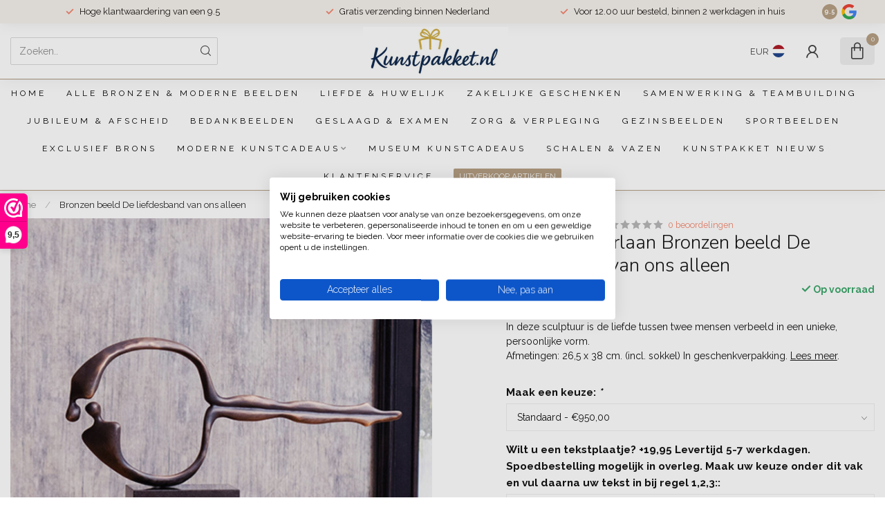

--- FILE ---
content_type: text/html;charset=utf-8
request_url: https://www.kunstpakket.nl/sculptuur-de-liefdesband-brons.html
body_size: 33903
content:
<!DOCTYPE html>
<html lang="nl">
  <head>
<link rel="preconnect" href="https://cdn.webshopapp.com">
<link rel="preconnect" href="https://fonts.googleapis.com">
<link rel="preconnect" href="https://fonts.gstatic.com" crossorigin>
<!--

    Theme Proxima | v1.0.0.1807202501_0_269557
    Theme designed and created by Dyvelopment - We are true e-commerce heroes!

    For custom Lightspeed eCom development or design contact us at www.dyvelopment.com

      _____                  _                                  _   
     |  __ \                | |                                | |  
     | |  | |_   ___   _____| | ___  _ __  _ __ ___   ___ _ __ | |_ 
     | |  | | | | \ \ / / _ \ |/ _ \| '_ \| '_ ` _ \ / _ \ '_ \| __|
     | |__| | |_| |\ V /  __/ | (_) | |_) | | | | | |  __/ | | | |_ 
     |_____/ \__, | \_/ \___|_|\___/| .__/|_| |_| |_|\___|_| |_|\__|
              __/ |                 | |                             
             |___/                  |_|                             
-->


<meta charset="utf-8"/>
<!-- [START] 'blocks/head.rain' -->
<!--

  (c) 2008-2026 Lightspeed Netherlands B.V.
  http://www.lightspeedhq.com
  Generated: 20-01-2026 @ 16:28:11

-->
<link rel="canonical" href="https://www.kunstpakket.nl/sculptuur-de-liefdesband-brons.html"/>
<link rel="alternate" href="https://www.kunstpakket.nl/index.rss" type="application/rss+xml" title="Nieuwe producten"/>
<meta name="robots" content="noodp,noydir"/>
<link href="https://www.kunstpakket.nl" rel="publisher"/>
<meta name="google-site-verification" content="noaaV1daI6md8cSKPnkX0-15w4eNATyDwYEAoxlW5ck"/>
<meta name="google-site-verification" content="OH5_WeaSLhuPv1MGr0aKwCoDZrv12Rk89Ma3Bc90mHk"/>
<meta name="google-site-verification" content="a757014c58c7b10b7a9b7eef1ef5f9ff"/>
<meta name="google-site-verification" content="(763918A7FBC57EA9A9EA29F6E2C36EC9)"/>
<meta property="og:url" content="https://www.kunstpakket.nl/sculptuur-de-liefdesband-brons.html?source=facebook"/>
<meta property="og:site_name" content="Kunstpakket Nederland"/>
<meta property="og:title" content="Bronzen beeld De liefdesband van ons alleen"/>
<meta property="og:description" content="In deze sculptuur is de liefde tussen twee mensen verbeeld in een unieke, persoonlijke vorm.<br />
Afmetingen: 26,5 x 38 cm. (incl. sokkel) "/>
<meta property="og:image" content="https://cdn.webshopapp.com/shops/269557/files/390877706/corry-ammerlaan-bronzen-beeld-de-liefdesband-van-o.jpg"/>
<script src="https://www.powr.io/powr.js?external-type=lightspeed"></script>
<script>
(function(w,d,s,l,i){w[l]=w[l]||[];w[l].push({'gtm.start':
new Date().getTime(),event:'gtm.js'});var f=d.getElementsByTagName(s)[0],
j=d.createElement(s),dl=l!='dataLayer'?'&l='+l:'';j.async=true;j.src=
'https://www.googletagmanager.com/gtm.js?id='+i+dl;f.parentNode.insertBefore(j,f);
})(window,document,'script','dataLayer','GTM-W54WNWT');
</script>
<script>
/* DyApps Theme Addons config */
if( !window.dyapps ){ window.dyapps = {}; }
window.dyapps.addons = {
 "enabled": true,
 "created_at": "13-10-2025 12:27:13",
 "settings": {
    "matrix_separator": ",",
    "filterGroupSwatches": [],
    "swatchesForCustomFields": [],
    "plan": {
     "can_variant_group": true,
     "can_stockify": true,
     "can_vat_switcher": true,
     "can_age_popup": false,
     "can_custom_qty": false,
     "can_data01_colors": false
    },
    "advancedVariants": {
     "enabled": false,
     "price_in_dropdown": true,
     "stockify_in_dropdown": true,
     "disable_out_of_stock": true,
     "grid_swatches_container_selector": ".dy-collection-grid-swatch-holder",
     "grid_swatches_position": "left",
     "grid_swatches_max_colors": 4,
     "grid_swatches_enabled": true,
     "variant_status_icon": false,
     "display_type": "select",
     "product_swatches_size": "default",
     "live_pricing": true
    },
    "age_popup": {
     "enabled": false,
     "logo_url": "",
     "image_footer_url": "",
     "text": {
                 
        "nl": {
         "content": "<h3>Bevestig je leeftijd<\/h3><p>Je moet 18 jaar of ouder zijn om deze website te bezoeken.<\/p>",
         "content_no": "<h3>Sorry!<\/h3><p>Je kunt deze website helaas niet bezoeken.<\/p>",
         "button_yes": "Ik ben 18 jaar of ouder",
         "button_no": "Ik ben jonger dan 18",
        }        }
    },
    "stockify": {
     "enabled": false,
     "stock_trigger_type": "outofstock",
     "optin_policy": false,
     "api": "https://my.dyapps.io/api/public/3776a82c65/stockify/subscribe",
     "text": {
                 
        "nl": {
         "email_placeholder": "Jouw e-mailadres",
         "button_trigger": "Geef me een seintje bij voorraad",
         "button_submit": "Houd me op de hoogte!",
         "title": "Laat je e-mailadres achter",
         "desc": "Helaas is dit product momenteel uitverkocht. Laat je e-mailadres achter en we sturen je een e-mail wanneer het product weer beschikbaar is.",
         "bottom_text": "We gebruiken je gegevens alleen voor deze email. Meer info in onze <a href=\"\/service\/privacy-policy\/\" target=\"_blank\">privacy policy<\/a>."
        }        }
    },
    "categoryBanners": {
     "enabled": true,
     "mobile_breakpoint": "576px",
     "category_banner": [],
     "banners": {
             }
    }
 },
 "swatches": {
 "default": {"is_default": true, "type": "multi", "values": {"background-size": "10px 10px", "background-position": "0 0, 0 5px, 5px -5px, -5px 0px", "background-image": "linear-gradient(45deg, rgba(100,100,100,0.3) 25%, transparent 25%),  linear-gradient(-45deg, rgba(100,100,100,0.3) 25%, transparent 25%),  linear-gradient(45deg, transparent 75%, rgba(100,100,100,0.3) 75%),  linear-gradient(-45deg, transparent 75%, rgba(100,100,100,0.3) 75%)"}} ,   }
};
</script>
<!--[if lt IE 9]>
<script src="https://cdn.webshopapp.com/assets/html5shiv.js?2025-02-20"></script>
<![endif]-->
<!-- [END] 'blocks/head.rain' -->

<title>Bronzen beeld De liefdesband van ons alleen - Kunstpakket Nederland</title>

<meta name="dyapps-addons-enabled" content="false">
<meta name="dyapps-addons-version" content="2022081001">
<meta name="dyapps-theme-name" content="Proxima">
<meta name="dyapps-theme-editor" content="false">

<meta name="description" content="In deze sculptuur is de liefde tussen twee mensen verbeeld in een unieke, persoonlijke vorm.<br />
Afmetingen: 26,5 x 38 cm. (incl. sokkel) " />
<meta name="keywords" content="Corry, Ammerlaan, Bronzen, beeld, De, liefdesband, van, ons, alleen, bronzen beeldjes<br />
bronzen beelden<br />
beelden<br />
schilderijen<br />
vazen <br />
schalen<br />
beeldjes<br />
kunstzinnige beeldjes<br />
sculpturen<br />
kunstcadeau<br />
kunstkado<br />
geschenken<br />
cadeaus<br />
handgemaakte bee" />

<meta http-equiv="X-UA-Compatible" content="IE=edge">
<meta name="viewport" content="width=device-width, initial-scale=1">

<link rel="shortcut icon" href="https://cdn.webshopapp.com/shops/269557/themes/174539/v/2736911/assets/favicon.ico?20251014230824" type="image/x-icon" />
<link rel="preload" as="image" href="https://cdn.webshopapp.com/shops/269557/themes/174539/v/2735910/assets/logo.png?20251013220148">


	<link rel="preload" as="image" href="https://cdn.webshopapp.com/shops/269557/files/390877706/650x650x2/corry-ammerlaan-bronzen-beeld-de-liefdesband-van-o.jpg">

<script src="https://cdn.webshopapp.com/shops/269557/themes/174539/assets/jquery-1-12-4-min.js?2026012007291120210102171433" defer></script>
<script>if(navigator.userAgent.indexOf("MSIE ") > -1 || navigator.userAgent.indexOf("Trident/") > -1) { document.write('<script src="https://cdn.webshopapp.com/shops/269557/themes/174539/assets/intersection-observer-polyfill.js?2026012007291120210102171433">\x3C/script>') }</script>

<style>/*!
 * Bootstrap Reboot v4.6.1 (https://getbootstrap.com/)
 * Copyright 2011-2021 The Bootstrap Authors
 * Copyright 2011-2021 Twitter, Inc.
 * Licensed under MIT (https://github.com/twbs/bootstrap/blob/main/LICENSE)
 * Forked from Normalize.css, licensed MIT (https://github.com/necolas/normalize.css/blob/master/LICENSE.md)
 */*,*::before,*::after{box-sizing:border-box}html{font-family:sans-serif;line-height:1.15;-webkit-text-size-adjust:100%;-webkit-tap-highlight-color:rgba(0,0,0,0)}article,aside,figcaption,figure,footer,header,hgroup,main,nav,section{display:block}body{margin:0;font-family:-apple-system,BlinkMacSystemFont,"Segoe UI",Roboto,"Helvetica Neue",Arial,"Noto Sans","Liberation Sans",sans-serif,"Apple Color Emoji","Segoe UI Emoji","Segoe UI Symbol","Noto Color Emoji";font-size:1rem;font-weight:400;line-height:1.42857143;color:#212529;text-align:left;background-color:#fff}[tabindex="-1"]:focus:not(:focus-visible){outline:0 !important}hr{box-sizing:content-box;height:0;overflow:visible}h1,h2,h3,h4,h5,h6{margin-top:0;margin-bottom:.5rem}p{margin-top:0;margin-bottom:1rem}abbr[title],abbr[data-original-title]{text-decoration:underline;text-decoration:underline dotted;cursor:help;border-bottom:0;text-decoration-skip-ink:none}address{margin-bottom:1rem;font-style:normal;line-height:inherit}ol,ul,dl{margin-top:0;margin-bottom:1rem}ol ol,ul ul,ol ul,ul ol{margin-bottom:0}dt{font-weight:700}dd{margin-bottom:.5rem;margin-left:0}blockquote{margin:0 0 1rem}b,strong{font-weight:bolder}small{font-size:80%}sub,sup{position:relative;font-size:75%;line-height:0;vertical-align:baseline}sub{bottom:-0.25em}sup{top:-0.5em}a{color:#007bff;text-decoration:none;background-color:transparent}a:hover{color:#0056b3;text-decoration:underline}a:not([href]):not([class]){color:inherit;text-decoration:none}a:not([href]):not([class]):hover{color:inherit;text-decoration:none}pre,code,kbd,samp{font-family:SFMono-Regular,Menlo,Monaco,Consolas,"Liberation Mono","Courier New",monospace;font-size:1em}pre{margin-top:0;margin-bottom:1rem;overflow:auto;-ms-overflow-style:scrollbar}figure{margin:0 0 1rem}img{vertical-align:middle;border-style:none}svg{overflow:hidden;vertical-align:middle}table{border-collapse:collapse}caption{padding-top:.75rem;padding-bottom:.75rem;color:#6c757d;text-align:left;caption-side:bottom}th{text-align:inherit;text-align:-webkit-match-parent}label{display:inline-block;margin-bottom:.5rem}button{border-radius:0}button:focus:not(:focus-visible){outline:0}input,button,select,optgroup,textarea{margin:0;font-family:inherit;font-size:inherit;line-height:inherit}button,input{overflow:visible}button,select{text-transform:none}[role=button]{cursor:pointer}select{word-wrap:normal}button,[type=button],[type=reset],[type=submit]{-webkit-appearance:button}button:not(:disabled),[type=button]:not(:disabled),[type=reset]:not(:disabled),[type=submit]:not(:disabled){cursor:pointer}button::-moz-focus-inner,[type=button]::-moz-focus-inner,[type=reset]::-moz-focus-inner,[type=submit]::-moz-focus-inner{padding:0;border-style:none}input[type=radio],input[type=checkbox]{box-sizing:border-box;padding:0}textarea{overflow:auto;resize:vertical}fieldset{min-width:0;padding:0;margin:0;border:0}legend{display:block;width:100%;max-width:100%;padding:0;margin-bottom:.5rem;font-size:1.5rem;line-height:inherit;color:inherit;white-space:normal}progress{vertical-align:baseline}[type=number]::-webkit-inner-spin-button,[type=number]::-webkit-outer-spin-button{height:auto}[type=search]{outline-offset:-2px;-webkit-appearance:none}[type=search]::-webkit-search-decoration{-webkit-appearance:none}::-webkit-file-upload-button{font:inherit;-webkit-appearance:button}output{display:inline-block}summary{display:list-item;cursor:pointer}template{display:none}[hidden]{display:none !important}/*!
 * Bootstrap Grid v4.6.1 (https://getbootstrap.com/)
 * Copyright 2011-2021 The Bootstrap Authors
 * Copyright 2011-2021 Twitter, Inc.
 * Licensed under MIT (https://github.com/twbs/bootstrap/blob/main/LICENSE)
 */html{box-sizing:border-box;-ms-overflow-style:scrollbar}*,*::before,*::after{box-sizing:inherit}.container,.container-fluid,.container-xl,.container-lg,.container-md,.container-sm{width:100%;padding-right:15px;padding-left:15px;margin-right:auto;margin-left:auto}@media(min-width: 576px){.container-sm,.container{max-width:540px}}@media(min-width: 768px){.container-md,.container-sm,.container{max-width:720px}}@media(min-width: 992px){.container-lg,.container-md,.container-sm,.container{max-width:960px}}@media(min-width: 1200px){.container-xl,.container-lg,.container-md,.container-sm,.container{max-width:1140px}}.row{display:flex;flex-wrap:wrap;margin-right:-15px;margin-left:-15px}.no-gutters{margin-right:0;margin-left:0}.no-gutters>.col,.no-gutters>[class*=col-]{padding-right:0;padding-left:0}.col-xl,.col-xl-auto,.col-xl-12,.col-xl-11,.col-xl-10,.col-xl-9,.col-xl-8,.col-xl-7,.col-xl-6,.col-xl-5,.col-xl-4,.col-xl-3,.col-xl-2,.col-xl-1,.col-lg,.col-lg-auto,.col-lg-12,.col-lg-11,.col-lg-10,.col-lg-9,.col-lg-8,.col-lg-7,.col-lg-6,.col-lg-5,.col-lg-4,.col-lg-3,.col-lg-2,.col-lg-1,.col-md,.col-md-auto,.col-md-12,.col-md-11,.col-md-10,.col-md-9,.col-md-8,.col-md-7,.col-md-6,.col-md-5,.col-md-4,.col-md-3,.col-md-2,.col-md-1,.col-sm,.col-sm-auto,.col-sm-12,.col-sm-11,.col-sm-10,.col-sm-9,.col-sm-8,.col-sm-7,.col-sm-6,.col-sm-5,.col-sm-4,.col-sm-3,.col-sm-2,.col-sm-1,.col,.col-auto,.col-12,.col-11,.col-10,.col-9,.col-8,.col-7,.col-6,.col-5,.col-4,.col-3,.col-2,.col-1{position:relative;width:100%;padding-right:15px;padding-left:15px}.col{flex-basis:0;flex-grow:1;max-width:100%}.row-cols-1>*{flex:0 0 100%;max-width:100%}.row-cols-2>*{flex:0 0 50%;max-width:50%}.row-cols-3>*{flex:0 0 33.3333333333%;max-width:33.3333333333%}.row-cols-4>*{flex:0 0 25%;max-width:25%}.row-cols-5>*{flex:0 0 20%;max-width:20%}.row-cols-6>*{flex:0 0 16.6666666667%;max-width:16.6666666667%}.col-auto{flex:0 0 auto;width:auto;max-width:100%}.col-1{flex:0 0 8.33333333%;max-width:8.33333333%}.col-2{flex:0 0 16.66666667%;max-width:16.66666667%}.col-3{flex:0 0 25%;max-width:25%}.col-4{flex:0 0 33.33333333%;max-width:33.33333333%}.col-5{flex:0 0 41.66666667%;max-width:41.66666667%}.col-6{flex:0 0 50%;max-width:50%}.col-7{flex:0 0 58.33333333%;max-width:58.33333333%}.col-8{flex:0 0 66.66666667%;max-width:66.66666667%}.col-9{flex:0 0 75%;max-width:75%}.col-10{flex:0 0 83.33333333%;max-width:83.33333333%}.col-11{flex:0 0 91.66666667%;max-width:91.66666667%}.col-12{flex:0 0 100%;max-width:100%}.order-first{order:-1}.order-last{order:13}.order-0{order:0}.order-1{order:1}.order-2{order:2}.order-3{order:3}.order-4{order:4}.order-5{order:5}.order-6{order:6}.order-7{order:7}.order-8{order:8}.order-9{order:9}.order-10{order:10}.order-11{order:11}.order-12{order:12}.offset-1{margin-left:8.33333333%}.offset-2{margin-left:16.66666667%}.offset-3{margin-left:25%}.offset-4{margin-left:33.33333333%}.offset-5{margin-left:41.66666667%}.offset-6{margin-left:50%}.offset-7{margin-left:58.33333333%}.offset-8{margin-left:66.66666667%}.offset-9{margin-left:75%}.offset-10{margin-left:83.33333333%}.offset-11{margin-left:91.66666667%}@media(min-width: 576px){.col-sm{flex-basis:0;flex-grow:1;max-width:100%}.row-cols-sm-1>*{flex:0 0 100%;max-width:100%}.row-cols-sm-2>*{flex:0 0 50%;max-width:50%}.row-cols-sm-3>*{flex:0 0 33.3333333333%;max-width:33.3333333333%}.row-cols-sm-4>*{flex:0 0 25%;max-width:25%}.row-cols-sm-5>*{flex:0 0 20%;max-width:20%}.row-cols-sm-6>*{flex:0 0 16.6666666667%;max-width:16.6666666667%}.col-sm-auto{flex:0 0 auto;width:auto;max-width:100%}.col-sm-1{flex:0 0 8.33333333%;max-width:8.33333333%}.col-sm-2{flex:0 0 16.66666667%;max-width:16.66666667%}.col-sm-3{flex:0 0 25%;max-width:25%}.col-sm-4{flex:0 0 33.33333333%;max-width:33.33333333%}.col-sm-5{flex:0 0 41.66666667%;max-width:41.66666667%}.col-sm-6{flex:0 0 50%;max-width:50%}.col-sm-7{flex:0 0 58.33333333%;max-width:58.33333333%}.col-sm-8{flex:0 0 66.66666667%;max-width:66.66666667%}.col-sm-9{flex:0 0 75%;max-width:75%}.col-sm-10{flex:0 0 83.33333333%;max-width:83.33333333%}.col-sm-11{flex:0 0 91.66666667%;max-width:91.66666667%}.col-sm-12{flex:0 0 100%;max-width:100%}.order-sm-first{order:-1}.order-sm-last{order:13}.order-sm-0{order:0}.order-sm-1{order:1}.order-sm-2{order:2}.order-sm-3{order:3}.order-sm-4{order:4}.order-sm-5{order:5}.order-sm-6{order:6}.order-sm-7{order:7}.order-sm-8{order:8}.order-sm-9{order:9}.order-sm-10{order:10}.order-sm-11{order:11}.order-sm-12{order:12}.offset-sm-0{margin-left:0}.offset-sm-1{margin-left:8.33333333%}.offset-sm-2{margin-left:16.66666667%}.offset-sm-3{margin-left:25%}.offset-sm-4{margin-left:33.33333333%}.offset-sm-5{margin-left:41.66666667%}.offset-sm-6{margin-left:50%}.offset-sm-7{margin-left:58.33333333%}.offset-sm-8{margin-left:66.66666667%}.offset-sm-9{margin-left:75%}.offset-sm-10{margin-left:83.33333333%}.offset-sm-11{margin-left:91.66666667%}}@media(min-width: 768px){.col-md{flex-basis:0;flex-grow:1;max-width:100%}.row-cols-md-1>*{flex:0 0 100%;max-width:100%}.row-cols-md-2>*{flex:0 0 50%;max-width:50%}.row-cols-md-3>*{flex:0 0 33.3333333333%;max-width:33.3333333333%}.row-cols-md-4>*{flex:0 0 25%;max-width:25%}.row-cols-md-5>*{flex:0 0 20%;max-width:20%}.row-cols-md-6>*{flex:0 0 16.6666666667%;max-width:16.6666666667%}.col-md-auto{flex:0 0 auto;width:auto;max-width:100%}.col-md-1{flex:0 0 8.33333333%;max-width:8.33333333%}.col-md-2{flex:0 0 16.66666667%;max-width:16.66666667%}.col-md-3{flex:0 0 25%;max-width:25%}.col-md-4{flex:0 0 33.33333333%;max-width:33.33333333%}.col-md-5{flex:0 0 41.66666667%;max-width:41.66666667%}.col-md-6{flex:0 0 50%;max-width:50%}.col-md-7{flex:0 0 58.33333333%;max-width:58.33333333%}.col-md-8{flex:0 0 66.66666667%;max-width:66.66666667%}.col-md-9{flex:0 0 75%;max-width:75%}.col-md-10{flex:0 0 83.33333333%;max-width:83.33333333%}.col-md-11{flex:0 0 91.66666667%;max-width:91.66666667%}.col-md-12{flex:0 0 100%;max-width:100%}.order-md-first{order:-1}.order-md-last{order:13}.order-md-0{order:0}.order-md-1{order:1}.order-md-2{order:2}.order-md-3{order:3}.order-md-4{order:4}.order-md-5{order:5}.order-md-6{order:6}.order-md-7{order:7}.order-md-8{order:8}.order-md-9{order:9}.order-md-10{order:10}.order-md-11{order:11}.order-md-12{order:12}.offset-md-0{margin-left:0}.offset-md-1{margin-left:8.33333333%}.offset-md-2{margin-left:16.66666667%}.offset-md-3{margin-left:25%}.offset-md-4{margin-left:33.33333333%}.offset-md-5{margin-left:41.66666667%}.offset-md-6{margin-left:50%}.offset-md-7{margin-left:58.33333333%}.offset-md-8{margin-left:66.66666667%}.offset-md-9{margin-left:75%}.offset-md-10{margin-left:83.33333333%}.offset-md-11{margin-left:91.66666667%}}@media(min-width: 992px){.col-lg{flex-basis:0;flex-grow:1;max-width:100%}.row-cols-lg-1>*{flex:0 0 100%;max-width:100%}.row-cols-lg-2>*{flex:0 0 50%;max-width:50%}.row-cols-lg-3>*{flex:0 0 33.3333333333%;max-width:33.3333333333%}.row-cols-lg-4>*{flex:0 0 25%;max-width:25%}.row-cols-lg-5>*{flex:0 0 20%;max-width:20%}.row-cols-lg-6>*{flex:0 0 16.6666666667%;max-width:16.6666666667%}.col-lg-auto{flex:0 0 auto;width:auto;max-width:100%}.col-lg-1{flex:0 0 8.33333333%;max-width:8.33333333%}.col-lg-2{flex:0 0 16.66666667%;max-width:16.66666667%}.col-lg-3{flex:0 0 25%;max-width:25%}.col-lg-4{flex:0 0 33.33333333%;max-width:33.33333333%}.col-lg-5{flex:0 0 41.66666667%;max-width:41.66666667%}.col-lg-6{flex:0 0 50%;max-width:50%}.col-lg-7{flex:0 0 58.33333333%;max-width:58.33333333%}.col-lg-8{flex:0 0 66.66666667%;max-width:66.66666667%}.col-lg-9{flex:0 0 75%;max-width:75%}.col-lg-10{flex:0 0 83.33333333%;max-width:83.33333333%}.col-lg-11{flex:0 0 91.66666667%;max-width:91.66666667%}.col-lg-12{flex:0 0 100%;max-width:100%}.order-lg-first{order:-1}.order-lg-last{order:13}.order-lg-0{order:0}.order-lg-1{order:1}.order-lg-2{order:2}.order-lg-3{order:3}.order-lg-4{order:4}.order-lg-5{order:5}.order-lg-6{order:6}.order-lg-7{order:7}.order-lg-8{order:8}.order-lg-9{order:9}.order-lg-10{order:10}.order-lg-11{order:11}.order-lg-12{order:12}.offset-lg-0{margin-left:0}.offset-lg-1{margin-left:8.33333333%}.offset-lg-2{margin-left:16.66666667%}.offset-lg-3{margin-left:25%}.offset-lg-4{margin-left:33.33333333%}.offset-lg-5{margin-left:41.66666667%}.offset-lg-6{margin-left:50%}.offset-lg-7{margin-left:58.33333333%}.offset-lg-8{margin-left:66.66666667%}.offset-lg-9{margin-left:75%}.offset-lg-10{margin-left:83.33333333%}.offset-lg-11{margin-left:91.66666667%}}@media(min-width: 1200px){.col-xl{flex-basis:0;flex-grow:1;max-width:100%}.row-cols-xl-1>*{flex:0 0 100%;max-width:100%}.row-cols-xl-2>*{flex:0 0 50%;max-width:50%}.row-cols-xl-3>*{flex:0 0 33.3333333333%;max-width:33.3333333333%}.row-cols-xl-4>*{flex:0 0 25%;max-width:25%}.row-cols-xl-5>*{flex:0 0 20%;max-width:20%}.row-cols-xl-6>*{flex:0 0 16.6666666667%;max-width:16.6666666667%}.col-xl-auto{flex:0 0 auto;width:auto;max-width:100%}.col-xl-1{flex:0 0 8.33333333%;max-width:8.33333333%}.col-xl-2{flex:0 0 16.66666667%;max-width:16.66666667%}.col-xl-3{flex:0 0 25%;max-width:25%}.col-xl-4{flex:0 0 33.33333333%;max-width:33.33333333%}.col-xl-5{flex:0 0 41.66666667%;max-width:41.66666667%}.col-xl-6{flex:0 0 50%;max-width:50%}.col-xl-7{flex:0 0 58.33333333%;max-width:58.33333333%}.col-xl-8{flex:0 0 66.66666667%;max-width:66.66666667%}.col-xl-9{flex:0 0 75%;max-width:75%}.col-xl-10{flex:0 0 83.33333333%;max-width:83.33333333%}.col-xl-11{flex:0 0 91.66666667%;max-width:91.66666667%}.col-xl-12{flex:0 0 100%;max-width:100%}.order-xl-first{order:-1}.order-xl-last{order:13}.order-xl-0{order:0}.order-xl-1{order:1}.order-xl-2{order:2}.order-xl-3{order:3}.order-xl-4{order:4}.order-xl-5{order:5}.order-xl-6{order:6}.order-xl-7{order:7}.order-xl-8{order:8}.order-xl-9{order:9}.order-xl-10{order:10}.order-xl-11{order:11}.order-xl-12{order:12}.offset-xl-0{margin-left:0}.offset-xl-1{margin-left:8.33333333%}.offset-xl-2{margin-left:16.66666667%}.offset-xl-3{margin-left:25%}.offset-xl-4{margin-left:33.33333333%}.offset-xl-5{margin-left:41.66666667%}.offset-xl-6{margin-left:50%}.offset-xl-7{margin-left:58.33333333%}.offset-xl-8{margin-left:66.66666667%}.offset-xl-9{margin-left:75%}.offset-xl-10{margin-left:83.33333333%}.offset-xl-11{margin-left:91.66666667%}}.d-none{display:none !important}.d-inline{display:inline !important}.d-inline-block{display:inline-block !important}.d-block{display:block !important}.d-table{display:table !important}.d-table-row{display:table-row !important}.d-table-cell{display:table-cell !important}.d-flex{display:flex !important}.d-inline-flex{display:inline-flex !important}@media(min-width: 576px){.d-sm-none{display:none !important}.d-sm-inline{display:inline !important}.d-sm-inline-block{display:inline-block !important}.d-sm-block{display:block !important}.d-sm-table{display:table !important}.d-sm-table-row{display:table-row !important}.d-sm-table-cell{display:table-cell !important}.d-sm-flex{display:flex !important}.d-sm-inline-flex{display:inline-flex !important}}@media(min-width: 768px){.d-md-none{display:none !important}.d-md-inline{display:inline !important}.d-md-inline-block{display:inline-block !important}.d-md-block{display:block !important}.d-md-table{display:table !important}.d-md-table-row{display:table-row !important}.d-md-table-cell{display:table-cell !important}.d-md-flex{display:flex !important}.d-md-inline-flex{display:inline-flex !important}}@media(min-width: 992px){.d-lg-none{display:none !important}.d-lg-inline{display:inline !important}.d-lg-inline-block{display:inline-block !important}.d-lg-block{display:block !important}.d-lg-table{display:table !important}.d-lg-table-row{display:table-row !important}.d-lg-table-cell{display:table-cell !important}.d-lg-flex{display:flex !important}.d-lg-inline-flex{display:inline-flex !important}}@media(min-width: 1200px){.d-xl-none{display:none !important}.d-xl-inline{display:inline !important}.d-xl-inline-block{display:inline-block !important}.d-xl-block{display:block !important}.d-xl-table{display:table !important}.d-xl-table-row{display:table-row !important}.d-xl-table-cell{display:table-cell !important}.d-xl-flex{display:flex !important}.d-xl-inline-flex{display:inline-flex !important}}@media print{.d-print-none{display:none !important}.d-print-inline{display:inline !important}.d-print-inline-block{display:inline-block !important}.d-print-block{display:block !important}.d-print-table{display:table !important}.d-print-table-row{display:table-row !important}.d-print-table-cell{display:table-cell !important}.d-print-flex{display:flex !important}.d-print-inline-flex{display:inline-flex !important}}.flex-row{flex-direction:row !important}.flex-column{flex-direction:column !important}.flex-row-reverse{flex-direction:row-reverse !important}.flex-column-reverse{flex-direction:column-reverse !important}.flex-wrap{flex-wrap:wrap !important}.flex-nowrap{flex-wrap:nowrap !important}.flex-wrap-reverse{flex-wrap:wrap-reverse !important}.flex-fill{flex:1 1 auto !important}.flex-grow-0{flex-grow:0 !important}.flex-grow-1{flex-grow:1 !important}.flex-shrink-0{flex-shrink:0 !important}.flex-shrink-1{flex-shrink:1 !important}.justify-content-start{justify-content:flex-start !important}.justify-content-end{justify-content:flex-end !important}.justify-content-center{justify-content:center !important}.justify-content-between{justify-content:space-between !important}.justify-content-around{justify-content:space-around !important}.align-items-start{align-items:flex-start !important}.align-items-end{align-items:flex-end !important}.align-items-center{align-items:center !important}.align-items-baseline{align-items:baseline !important}.align-items-stretch{align-items:stretch !important}.align-content-start{align-content:flex-start !important}.align-content-end{align-content:flex-end !important}.align-content-center{align-content:center !important}.align-content-between{align-content:space-between !important}.align-content-around{align-content:space-around !important}.align-content-stretch{align-content:stretch !important}.align-self-auto{align-self:auto !important}.align-self-start{align-self:flex-start !important}.align-self-end{align-self:flex-end !important}.align-self-center{align-self:center !important}.align-self-baseline{align-self:baseline !important}.align-self-stretch{align-self:stretch !important}@media(min-width: 576px){.flex-sm-row{flex-direction:row !important}.flex-sm-column{flex-direction:column !important}.flex-sm-row-reverse{flex-direction:row-reverse !important}.flex-sm-column-reverse{flex-direction:column-reverse !important}.flex-sm-wrap{flex-wrap:wrap !important}.flex-sm-nowrap{flex-wrap:nowrap !important}.flex-sm-wrap-reverse{flex-wrap:wrap-reverse !important}.flex-sm-fill{flex:1 1 auto !important}.flex-sm-grow-0{flex-grow:0 !important}.flex-sm-grow-1{flex-grow:1 !important}.flex-sm-shrink-0{flex-shrink:0 !important}.flex-sm-shrink-1{flex-shrink:1 !important}.justify-content-sm-start{justify-content:flex-start !important}.justify-content-sm-end{justify-content:flex-end !important}.justify-content-sm-center{justify-content:center !important}.justify-content-sm-between{justify-content:space-between !important}.justify-content-sm-around{justify-content:space-around !important}.align-items-sm-start{align-items:flex-start !important}.align-items-sm-end{align-items:flex-end !important}.align-items-sm-center{align-items:center !important}.align-items-sm-baseline{align-items:baseline !important}.align-items-sm-stretch{align-items:stretch !important}.align-content-sm-start{align-content:flex-start !important}.align-content-sm-end{align-content:flex-end !important}.align-content-sm-center{align-content:center !important}.align-content-sm-between{align-content:space-between !important}.align-content-sm-around{align-content:space-around !important}.align-content-sm-stretch{align-content:stretch !important}.align-self-sm-auto{align-self:auto !important}.align-self-sm-start{align-self:flex-start !important}.align-self-sm-end{align-self:flex-end !important}.align-self-sm-center{align-self:center !important}.align-self-sm-baseline{align-self:baseline !important}.align-self-sm-stretch{align-self:stretch !important}}@media(min-width: 768px){.flex-md-row{flex-direction:row !important}.flex-md-column{flex-direction:column !important}.flex-md-row-reverse{flex-direction:row-reverse !important}.flex-md-column-reverse{flex-direction:column-reverse !important}.flex-md-wrap{flex-wrap:wrap !important}.flex-md-nowrap{flex-wrap:nowrap !important}.flex-md-wrap-reverse{flex-wrap:wrap-reverse !important}.flex-md-fill{flex:1 1 auto !important}.flex-md-grow-0{flex-grow:0 !important}.flex-md-grow-1{flex-grow:1 !important}.flex-md-shrink-0{flex-shrink:0 !important}.flex-md-shrink-1{flex-shrink:1 !important}.justify-content-md-start{justify-content:flex-start !important}.justify-content-md-end{justify-content:flex-end !important}.justify-content-md-center{justify-content:center !important}.justify-content-md-between{justify-content:space-between !important}.justify-content-md-around{justify-content:space-around !important}.align-items-md-start{align-items:flex-start !important}.align-items-md-end{align-items:flex-end !important}.align-items-md-center{align-items:center !important}.align-items-md-baseline{align-items:baseline !important}.align-items-md-stretch{align-items:stretch !important}.align-content-md-start{align-content:flex-start !important}.align-content-md-end{align-content:flex-end !important}.align-content-md-center{align-content:center !important}.align-content-md-between{align-content:space-between !important}.align-content-md-around{align-content:space-around !important}.align-content-md-stretch{align-content:stretch !important}.align-self-md-auto{align-self:auto !important}.align-self-md-start{align-self:flex-start !important}.align-self-md-end{align-self:flex-end !important}.align-self-md-center{align-self:center !important}.align-self-md-baseline{align-self:baseline !important}.align-self-md-stretch{align-self:stretch !important}}@media(min-width: 992px){.flex-lg-row{flex-direction:row !important}.flex-lg-column{flex-direction:column !important}.flex-lg-row-reverse{flex-direction:row-reverse !important}.flex-lg-column-reverse{flex-direction:column-reverse !important}.flex-lg-wrap{flex-wrap:wrap !important}.flex-lg-nowrap{flex-wrap:nowrap !important}.flex-lg-wrap-reverse{flex-wrap:wrap-reverse !important}.flex-lg-fill{flex:1 1 auto !important}.flex-lg-grow-0{flex-grow:0 !important}.flex-lg-grow-1{flex-grow:1 !important}.flex-lg-shrink-0{flex-shrink:0 !important}.flex-lg-shrink-1{flex-shrink:1 !important}.justify-content-lg-start{justify-content:flex-start !important}.justify-content-lg-end{justify-content:flex-end !important}.justify-content-lg-center{justify-content:center !important}.justify-content-lg-between{justify-content:space-between !important}.justify-content-lg-around{justify-content:space-around !important}.align-items-lg-start{align-items:flex-start !important}.align-items-lg-end{align-items:flex-end !important}.align-items-lg-center{align-items:center !important}.align-items-lg-baseline{align-items:baseline !important}.align-items-lg-stretch{align-items:stretch !important}.align-content-lg-start{align-content:flex-start !important}.align-content-lg-end{align-content:flex-end !important}.align-content-lg-center{align-content:center !important}.align-content-lg-between{align-content:space-between !important}.align-content-lg-around{align-content:space-around !important}.align-content-lg-stretch{align-content:stretch !important}.align-self-lg-auto{align-self:auto !important}.align-self-lg-start{align-self:flex-start !important}.align-self-lg-end{align-self:flex-end !important}.align-self-lg-center{align-self:center !important}.align-self-lg-baseline{align-self:baseline !important}.align-self-lg-stretch{align-self:stretch !important}}@media(min-width: 1200px){.flex-xl-row{flex-direction:row !important}.flex-xl-column{flex-direction:column !important}.flex-xl-row-reverse{flex-direction:row-reverse !important}.flex-xl-column-reverse{flex-direction:column-reverse !important}.flex-xl-wrap{flex-wrap:wrap !important}.flex-xl-nowrap{flex-wrap:nowrap !important}.flex-xl-wrap-reverse{flex-wrap:wrap-reverse !important}.flex-xl-fill{flex:1 1 auto !important}.flex-xl-grow-0{flex-grow:0 !important}.flex-xl-grow-1{flex-grow:1 !important}.flex-xl-shrink-0{flex-shrink:0 !important}.flex-xl-shrink-1{flex-shrink:1 !important}.justify-content-xl-start{justify-content:flex-start !important}.justify-content-xl-end{justify-content:flex-end !important}.justify-content-xl-center{justify-content:center !important}.justify-content-xl-between{justify-content:space-between !important}.justify-content-xl-around{justify-content:space-around !important}.align-items-xl-start{align-items:flex-start !important}.align-items-xl-end{align-items:flex-end !important}.align-items-xl-center{align-items:center !important}.align-items-xl-baseline{align-items:baseline !important}.align-items-xl-stretch{align-items:stretch !important}.align-content-xl-start{align-content:flex-start !important}.align-content-xl-end{align-content:flex-end !important}.align-content-xl-center{align-content:center !important}.align-content-xl-between{align-content:space-between !important}.align-content-xl-around{align-content:space-around !important}.align-content-xl-stretch{align-content:stretch !important}.align-self-xl-auto{align-self:auto !important}.align-self-xl-start{align-self:flex-start !important}.align-self-xl-end{align-self:flex-end !important}.align-self-xl-center{align-self:center !important}.align-self-xl-baseline{align-self:baseline !important}.align-self-xl-stretch{align-self:stretch !important}}.m-0{margin:0 !important}.mt-0,.my-0{margin-top:0 !important}.mr-0,.mx-0{margin-right:0 !important}.mb-0,.my-0{margin-bottom:0 !important}.ml-0,.mx-0{margin-left:0 !important}.m-1{margin:5px !important}.mt-1,.my-1{margin-top:5px !important}.mr-1,.mx-1{margin-right:5px !important}.mb-1,.my-1{margin-bottom:5px !important}.ml-1,.mx-1{margin-left:5px !important}.m-2{margin:10px !important}.mt-2,.my-2{margin-top:10px !important}.mr-2,.mx-2{margin-right:10px !important}.mb-2,.my-2{margin-bottom:10px !important}.ml-2,.mx-2{margin-left:10px !important}.m-3{margin:15px !important}.mt-3,.my-3{margin-top:15px !important}.mr-3,.mx-3{margin-right:15px !important}.mb-3,.my-3{margin-bottom:15px !important}.ml-3,.mx-3{margin-left:15px !important}.m-4{margin:30px !important}.mt-4,.my-4{margin-top:30px !important}.mr-4,.mx-4{margin-right:30px !important}.mb-4,.my-4{margin-bottom:30px !important}.ml-4,.mx-4{margin-left:30px !important}.m-5{margin:50px !important}.mt-5,.my-5{margin-top:50px !important}.mr-5,.mx-5{margin-right:50px !important}.mb-5,.my-5{margin-bottom:50px !important}.ml-5,.mx-5{margin-left:50px !important}.m-6{margin:80px !important}.mt-6,.my-6{margin-top:80px !important}.mr-6,.mx-6{margin-right:80px !important}.mb-6,.my-6{margin-bottom:80px !important}.ml-6,.mx-6{margin-left:80px !important}.p-0{padding:0 !important}.pt-0,.py-0{padding-top:0 !important}.pr-0,.px-0{padding-right:0 !important}.pb-0,.py-0{padding-bottom:0 !important}.pl-0,.px-0{padding-left:0 !important}.p-1{padding:5px !important}.pt-1,.py-1{padding-top:5px !important}.pr-1,.px-1{padding-right:5px !important}.pb-1,.py-1{padding-bottom:5px !important}.pl-1,.px-1{padding-left:5px !important}.p-2{padding:10px !important}.pt-2,.py-2{padding-top:10px !important}.pr-2,.px-2{padding-right:10px !important}.pb-2,.py-2{padding-bottom:10px !important}.pl-2,.px-2{padding-left:10px !important}.p-3{padding:15px !important}.pt-3,.py-3{padding-top:15px !important}.pr-3,.px-3{padding-right:15px !important}.pb-3,.py-3{padding-bottom:15px !important}.pl-3,.px-3{padding-left:15px !important}.p-4{padding:30px !important}.pt-4,.py-4{padding-top:30px !important}.pr-4,.px-4{padding-right:30px !important}.pb-4,.py-4{padding-bottom:30px !important}.pl-4,.px-4{padding-left:30px !important}.p-5{padding:50px !important}.pt-5,.py-5{padding-top:50px !important}.pr-5,.px-5{padding-right:50px !important}.pb-5,.py-5{padding-bottom:50px !important}.pl-5,.px-5{padding-left:50px !important}.p-6{padding:80px !important}.pt-6,.py-6{padding-top:80px !important}.pr-6,.px-6{padding-right:80px !important}.pb-6,.py-6{padding-bottom:80px !important}.pl-6,.px-6{padding-left:80px !important}.m-n1{margin:-5px !important}.mt-n1,.my-n1{margin-top:-5px !important}.mr-n1,.mx-n1{margin-right:-5px !important}.mb-n1,.my-n1{margin-bottom:-5px !important}.ml-n1,.mx-n1{margin-left:-5px !important}.m-n2{margin:-10px !important}.mt-n2,.my-n2{margin-top:-10px !important}.mr-n2,.mx-n2{margin-right:-10px !important}.mb-n2,.my-n2{margin-bottom:-10px !important}.ml-n2,.mx-n2{margin-left:-10px !important}.m-n3{margin:-15px !important}.mt-n3,.my-n3{margin-top:-15px !important}.mr-n3,.mx-n3{margin-right:-15px !important}.mb-n3,.my-n3{margin-bottom:-15px !important}.ml-n3,.mx-n3{margin-left:-15px !important}.m-n4{margin:-30px !important}.mt-n4,.my-n4{margin-top:-30px !important}.mr-n4,.mx-n4{margin-right:-30px !important}.mb-n4,.my-n4{margin-bottom:-30px !important}.ml-n4,.mx-n4{margin-left:-30px !important}.m-n5{margin:-50px !important}.mt-n5,.my-n5{margin-top:-50px !important}.mr-n5,.mx-n5{margin-right:-50px !important}.mb-n5,.my-n5{margin-bottom:-50px !important}.ml-n5,.mx-n5{margin-left:-50px !important}.m-n6{margin:-80px !important}.mt-n6,.my-n6{margin-top:-80px !important}.mr-n6,.mx-n6{margin-right:-80px !important}.mb-n6,.my-n6{margin-bottom:-80px !important}.ml-n6,.mx-n6{margin-left:-80px !important}.m-auto{margin:auto !important}.mt-auto,.my-auto{margin-top:auto !important}.mr-auto,.mx-auto{margin-right:auto !important}.mb-auto,.my-auto{margin-bottom:auto !important}.ml-auto,.mx-auto{margin-left:auto !important}@media(min-width: 576px){.m-sm-0{margin:0 !important}.mt-sm-0,.my-sm-0{margin-top:0 !important}.mr-sm-0,.mx-sm-0{margin-right:0 !important}.mb-sm-0,.my-sm-0{margin-bottom:0 !important}.ml-sm-0,.mx-sm-0{margin-left:0 !important}.m-sm-1{margin:5px !important}.mt-sm-1,.my-sm-1{margin-top:5px !important}.mr-sm-1,.mx-sm-1{margin-right:5px !important}.mb-sm-1,.my-sm-1{margin-bottom:5px !important}.ml-sm-1,.mx-sm-1{margin-left:5px !important}.m-sm-2{margin:10px !important}.mt-sm-2,.my-sm-2{margin-top:10px !important}.mr-sm-2,.mx-sm-2{margin-right:10px !important}.mb-sm-2,.my-sm-2{margin-bottom:10px !important}.ml-sm-2,.mx-sm-2{margin-left:10px !important}.m-sm-3{margin:15px !important}.mt-sm-3,.my-sm-3{margin-top:15px !important}.mr-sm-3,.mx-sm-3{margin-right:15px !important}.mb-sm-3,.my-sm-3{margin-bottom:15px !important}.ml-sm-3,.mx-sm-3{margin-left:15px !important}.m-sm-4{margin:30px !important}.mt-sm-4,.my-sm-4{margin-top:30px !important}.mr-sm-4,.mx-sm-4{margin-right:30px !important}.mb-sm-4,.my-sm-4{margin-bottom:30px !important}.ml-sm-4,.mx-sm-4{margin-left:30px !important}.m-sm-5{margin:50px !important}.mt-sm-5,.my-sm-5{margin-top:50px !important}.mr-sm-5,.mx-sm-5{margin-right:50px !important}.mb-sm-5,.my-sm-5{margin-bottom:50px !important}.ml-sm-5,.mx-sm-5{margin-left:50px !important}.m-sm-6{margin:80px !important}.mt-sm-6,.my-sm-6{margin-top:80px !important}.mr-sm-6,.mx-sm-6{margin-right:80px !important}.mb-sm-6,.my-sm-6{margin-bottom:80px !important}.ml-sm-6,.mx-sm-6{margin-left:80px !important}.p-sm-0{padding:0 !important}.pt-sm-0,.py-sm-0{padding-top:0 !important}.pr-sm-0,.px-sm-0{padding-right:0 !important}.pb-sm-0,.py-sm-0{padding-bottom:0 !important}.pl-sm-0,.px-sm-0{padding-left:0 !important}.p-sm-1{padding:5px !important}.pt-sm-1,.py-sm-1{padding-top:5px !important}.pr-sm-1,.px-sm-1{padding-right:5px !important}.pb-sm-1,.py-sm-1{padding-bottom:5px !important}.pl-sm-1,.px-sm-1{padding-left:5px !important}.p-sm-2{padding:10px !important}.pt-sm-2,.py-sm-2{padding-top:10px !important}.pr-sm-2,.px-sm-2{padding-right:10px !important}.pb-sm-2,.py-sm-2{padding-bottom:10px !important}.pl-sm-2,.px-sm-2{padding-left:10px !important}.p-sm-3{padding:15px !important}.pt-sm-3,.py-sm-3{padding-top:15px !important}.pr-sm-3,.px-sm-3{padding-right:15px !important}.pb-sm-3,.py-sm-3{padding-bottom:15px !important}.pl-sm-3,.px-sm-3{padding-left:15px !important}.p-sm-4{padding:30px !important}.pt-sm-4,.py-sm-4{padding-top:30px !important}.pr-sm-4,.px-sm-4{padding-right:30px !important}.pb-sm-4,.py-sm-4{padding-bottom:30px !important}.pl-sm-4,.px-sm-4{padding-left:30px !important}.p-sm-5{padding:50px !important}.pt-sm-5,.py-sm-5{padding-top:50px !important}.pr-sm-5,.px-sm-5{padding-right:50px !important}.pb-sm-5,.py-sm-5{padding-bottom:50px !important}.pl-sm-5,.px-sm-5{padding-left:50px !important}.p-sm-6{padding:80px !important}.pt-sm-6,.py-sm-6{padding-top:80px !important}.pr-sm-6,.px-sm-6{padding-right:80px !important}.pb-sm-6,.py-sm-6{padding-bottom:80px !important}.pl-sm-6,.px-sm-6{padding-left:80px !important}.m-sm-n1{margin:-5px !important}.mt-sm-n1,.my-sm-n1{margin-top:-5px !important}.mr-sm-n1,.mx-sm-n1{margin-right:-5px !important}.mb-sm-n1,.my-sm-n1{margin-bottom:-5px !important}.ml-sm-n1,.mx-sm-n1{margin-left:-5px !important}.m-sm-n2{margin:-10px !important}.mt-sm-n2,.my-sm-n2{margin-top:-10px !important}.mr-sm-n2,.mx-sm-n2{margin-right:-10px !important}.mb-sm-n2,.my-sm-n2{margin-bottom:-10px !important}.ml-sm-n2,.mx-sm-n2{margin-left:-10px !important}.m-sm-n3{margin:-15px !important}.mt-sm-n3,.my-sm-n3{margin-top:-15px !important}.mr-sm-n3,.mx-sm-n3{margin-right:-15px !important}.mb-sm-n3,.my-sm-n3{margin-bottom:-15px !important}.ml-sm-n3,.mx-sm-n3{margin-left:-15px !important}.m-sm-n4{margin:-30px !important}.mt-sm-n4,.my-sm-n4{margin-top:-30px !important}.mr-sm-n4,.mx-sm-n4{margin-right:-30px !important}.mb-sm-n4,.my-sm-n4{margin-bottom:-30px !important}.ml-sm-n4,.mx-sm-n4{margin-left:-30px !important}.m-sm-n5{margin:-50px !important}.mt-sm-n5,.my-sm-n5{margin-top:-50px !important}.mr-sm-n5,.mx-sm-n5{margin-right:-50px !important}.mb-sm-n5,.my-sm-n5{margin-bottom:-50px !important}.ml-sm-n5,.mx-sm-n5{margin-left:-50px !important}.m-sm-n6{margin:-80px !important}.mt-sm-n6,.my-sm-n6{margin-top:-80px !important}.mr-sm-n6,.mx-sm-n6{margin-right:-80px !important}.mb-sm-n6,.my-sm-n6{margin-bottom:-80px !important}.ml-sm-n6,.mx-sm-n6{margin-left:-80px !important}.m-sm-auto{margin:auto !important}.mt-sm-auto,.my-sm-auto{margin-top:auto !important}.mr-sm-auto,.mx-sm-auto{margin-right:auto !important}.mb-sm-auto,.my-sm-auto{margin-bottom:auto !important}.ml-sm-auto,.mx-sm-auto{margin-left:auto !important}}@media(min-width: 768px){.m-md-0{margin:0 !important}.mt-md-0,.my-md-0{margin-top:0 !important}.mr-md-0,.mx-md-0{margin-right:0 !important}.mb-md-0,.my-md-0{margin-bottom:0 !important}.ml-md-0,.mx-md-0{margin-left:0 !important}.m-md-1{margin:5px !important}.mt-md-1,.my-md-1{margin-top:5px !important}.mr-md-1,.mx-md-1{margin-right:5px !important}.mb-md-1,.my-md-1{margin-bottom:5px !important}.ml-md-1,.mx-md-1{margin-left:5px !important}.m-md-2{margin:10px !important}.mt-md-2,.my-md-2{margin-top:10px !important}.mr-md-2,.mx-md-2{margin-right:10px !important}.mb-md-2,.my-md-2{margin-bottom:10px !important}.ml-md-2,.mx-md-2{margin-left:10px !important}.m-md-3{margin:15px !important}.mt-md-3,.my-md-3{margin-top:15px !important}.mr-md-3,.mx-md-3{margin-right:15px !important}.mb-md-3,.my-md-3{margin-bottom:15px !important}.ml-md-3,.mx-md-3{margin-left:15px !important}.m-md-4{margin:30px !important}.mt-md-4,.my-md-4{margin-top:30px !important}.mr-md-4,.mx-md-4{margin-right:30px !important}.mb-md-4,.my-md-4{margin-bottom:30px !important}.ml-md-4,.mx-md-4{margin-left:30px !important}.m-md-5{margin:50px !important}.mt-md-5,.my-md-5{margin-top:50px !important}.mr-md-5,.mx-md-5{margin-right:50px !important}.mb-md-5,.my-md-5{margin-bottom:50px !important}.ml-md-5,.mx-md-5{margin-left:50px !important}.m-md-6{margin:80px !important}.mt-md-6,.my-md-6{margin-top:80px !important}.mr-md-6,.mx-md-6{margin-right:80px !important}.mb-md-6,.my-md-6{margin-bottom:80px !important}.ml-md-6,.mx-md-6{margin-left:80px !important}.p-md-0{padding:0 !important}.pt-md-0,.py-md-0{padding-top:0 !important}.pr-md-0,.px-md-0{padding-right:0 !important}.pb-md-0,.py-md-0{padding-bottom:0 !important}.pl-md-0,.px-md-0{padding-left:0 !important}.p-md-1{padding:5px !important}.pt-md-1,.py-md-1{padding-top:5px !important}.pr-md-1,.px-md-1{padding-right:5px !important}.pb-md-1,.py-md-1{padding-bottom:5px !important}.pl-md-1,.px-md-1{padding-left:5px !important}.p-md-2{padding:10px !important}.pt-md-2,.py-md-2{padding-top:10px !important}.pr-md-2,.px-md-2{padding-right:10px !important}.pb-md-2,.py-md-2{padding-bottom:10px !important}.pl-md-2,.px-md-2{padding-left:10px !important}.p-md-3{padding:15px !important}.pt-md-3,.py-md-3{padding-top:15px !important}.pr-md-3,.px-md-3{padding-right:15px !important}.pb-md-3,.py-md-3{padding-bottom:15px !important}.pl-md-3,.px-md-3{padding-left:15px !important}.p-md-4{padding:30px !important}.pt-md-4,.py-md-4{padding-top:30px !important}.pr-md-4,.px-md-4{padding-right:30px !important}.pb-md-4,.py-md-4{padding-bottom:30px !important}.pl-md-4,.px-md-4{padding-left:30px !important}.p-md-5{padding:50px !important}.pt-md-5,.py-md-5{padding-top:50px !important}.pr-md-5,.px-md-5{padding-right:50px !important}.pb-md-5,.py-md-5{padding-bottom:50px !important}.pl-md-5,.px-md-5{padding-left:50px !important}.p-md-6{padding:80px !important}.pt-md-6,.py-md-6{padding-top:80px !important}.pr-md-6,.px-md-6{padding-right:80px !important}.pb-md-6,.py-md-6{padding-bottom:80px !important}.pl-md-6,.px-md-6{padding-left:80px !important}.m-md-n1{margin:-5px !important}.mt-md-n1,.my-md-n1{margin-top:-5px !important}.mr-md-n1,.mx-md-n1{margin-right:-5px !important}.mb-md-n1,.my-md-n1{margin-bottom:-5px !important}.ml-md-n1,.mx-md-n1{margin-left:-5px !important}.m-md-n2{margin:-10px !important}.mt-md-n2,.my-md-n2{margin-top:-10px !important}.mr-md-n2,.mx-md-n2{margin-right:-10px !important}.mb-md-n2,.my-md-n2{margin-bottom:-10px !important}.ml-md-n2,.mx-md-n2{margin-left:-10px !important}.m-md-n3{margin:-15px !important}.mt-md-n3,.my-md-n3{margin-top:-15px !important}.mr-md-n3,.mx-md-n3{margin-right:-15px !important}.mb-md-n3,.my-md-n3{margin-bottom:-15px !important}.ml-md-n3,.mx-md-n3{margin-left:-15px !important}.m-md-n4{margin:-30px !important}.mt-md-n4,.my-md-n4{margin-top:-30px !important}.mr-md-n4,.mx-md-n4{margin-right:-30px !important}.mb-md-n4,.my-md-n4{margin-bottom:-30px !important}.ml-md-n4,.mx-md-n4{margin-left:-30px !important}.m-md-n5{margin:-50px !important}.mt-md-n5,.my-md-n5{margin-top:-50px !important}.mr-md-n5,.mx-md-n5{margin-right:-50px !important}.mb-md-n5,.my-md-n5{margin-bottom:-50px !important}.ml-md-n5,.mx-md-n5{margin-left:-50px !important}.m-md-n6{margin:-80px !important}.mt-md-n6,.my-md-n6{margin-top:-80px !important}.mr-md-n6,.mx-md-n6{margin-right:-80px !important}.mb-md-n6,.my-md-n6{margin-bottom:-80px !important}.ml-md-n6,.mx-md-n6{margin-left:-80px !important}.m-md-auto{margin:auto !important}.mt-md-auto,.my-md-auto{margin-top:auto !important}.mr-md-auto,.mx-md-auto{margin-right:auto !important}.mb-md-auto,.my-md-auto{margin-bottom:auto !important}.ml-md-auto,.mx-md-auto{margin-left:auto !important}}@media(min-width: 992px){.m-lg-0{margin:0 !important}.mt-lg-0,.my-lg-0{margin-top:0 !important}.mr-lg-0,.mx-lg-0{margin-right:0 !important}.mb-lg-0,.my-lg-0{margin-bottom:0 !important}.ml-lg-0,.mx-lg-0{margin-left:0 !important}.m-lg-1{margin:5px !important}.mt-lg-1,.my-lg-1{margin-top:5px !important}.mr-lg-1,.mx-lg-1{margin-right:5px !important}.mb-lg-1,.my-lg-1{margin-bottom:5px !important}.ml-lg-1,.mx-lg-1{margin-left:5px !important}.m-lg-2{margin:10px !important}.mt-lg-2,.my-lg-2{margin-top:10px !important}.mr-lg-2,.mx-lg-2{margin-right:10px !important}.mb-lg-2,.my-lg-2{margin-bottom:10px !important}.ml-lg-2,.mx-lg-2{margin-left:10px !important}.m-lg-3{margin:15px !important}.mt-lg-3,.my-lg-3{margin-top:15px !important}.mr-lg-3,.mx-lg-3{margin-right:15px !important}.mb-lg-3,.my-lg-3{margin-bottom:15px !important}.ml-lg-3,.mx-lg-3{margin-left:15px !important}.m-lg-4{margin:30px !important}.mt-lg-4,.my-lg-4{margin-top:30px !important}.mr-lg-4,.mx-lg-4{margin-right:30px !important}.mb-lg-4,.my-lg-4{margin-bottom:30px !important}.ml-lg-4,.mx-lg-4{margin-left:30px !important}.m-lg-5{margin:50px !important}.mt-lg-5,.my-lg-5{margin-top:50px !important}.mr-lg-5,.mx-lg-5{margin-right:50px !important}.mb-lg-5,.my-lg-5{margin-bottom:50px !important}.ml-lg-5,.mx-lg-5{margin-left:50px !important}.m-lg-6{margin:80px !important}.mt-lg-6,.my-lg-6{margin-top:80px !important}.mr-lg-6,.mx-lg-6{margin-right:80px !important}.mb-lg-6,.my-lg-6{margin-bottom:80px !important}.ml-lg-6,.mx-lg-6{margin-left:80px !important}.p-lg-0{padding:0 !important}.pt-lg-0,.py-lg-0{padding-top:0 !important}.pr-lg-0,.px-lg-0{padding-right:0 !important}.pb-lg-0,.py-lg-0{padding-bottom:0 !important}.pl-lg-0,.px-lg-0{padding-left:0 !important}.p-lg-1{padding:5px !important}.pt-lg-1,.py-lg-1{padding-top:5px !important}.pr-lg-1,.px-lg-1{padding-right:5px !important}.pb-lg-1,.py-lg-1{padding-bottom:5px !important}.pl-lg-1,.px-lg-1{padding-left:5px !important}.p-lg-2{padding:10px !important}.pt-lg-2,.py-lg-2{padding-top:10px !important}.pr-lg-2,.px-lg-2{padding-right:10px !important}.pb-lg-2,.py-lg-2{padding-bottom:10px !important}.pl-lg-2,.px-lg-2{padding-left:10px !important}.p-lg-3{padding:15px !important}.pt-lg-3,.py-lg-3{padding-top:15px !important}.pr-lg-3,.px-lg-3{padding-right:15px !important}.pb-lg-3,.py-lg-3{padding-bottom:15px !important}.pl-lg-3,.px-lg-3{padding-left:15px !important}.p-lg-4{padding:30px !important}.pt-lg-4,.py-lg-4{padding-top:30px !important}.pr-lg-4,.px-lg-4{padding-right:30px !important}.pb-lg-4,.py-lg-4{padding-bottom:30px !important}.pl-lg-4,.px-lg-4{padding-left:30px !important}.p-lg-5{padding:50px !important}.pt-lg-5,.py-lg-5{padding-top:50px !important}.pr-lg-5,.px-lg-5{padding-right:50px !important}.pb-lg-5,.py-lg-5{padding-bottom:50px !important}.pl-lg-5,.px-lg-5{padding-left:50px !important}.p-lg-6{padding:80px !important}.pt-lg-6,.py-lg-6{padding-top:80px !important}.pr-lg-6,.px-lg-6{padding-right:80px !important}.pb-lg-6,.py-lg-6{padding-bottom:80px !important}.pl-lg-6,.px-lg-6{padding-left:80px !important}.m-lg-n1{margin:-5px !important}.mt-lg-n1,.my-lg-n1{margin-top:-5px !important}.mr-lg-n1,.mx-lg-n1{margin-right:-5px !important}.mb-lg-n1,.my-lg-n1{margin-bottom:-5px !important}.ml-lg-n1,.mx-lg-n1{margin-left:-5px !important}.m-lg-n2{margin:-10px !important}.mt-lg-n2,.my-lg-n2{margin-top:-10px !important}.mr-lg-n2,.mx-lg-n2{margin-right:-10px !important}.mb-lg-n2,.my-lg-n2{margin-bottom:-10px !important}.ml-lg-n2,.mx-lg-n2{margin-left:-10px !important}.m-lg-n3{margin:-15px !important}.mt-lg-n3,.my-lg-n3{margin-top:-15px !important}.mr-lg-n3,.mx-lg-n3{margin-right:-15px !important}.mb-lg-n3,.my-lg-n3{margin-bottom:-15px !important}.ml-lg-n3,.mx-lg-n3{margin-left:-15px !important}.m-lg-n4{margin:-30px !important}.mt-lg-n4,.my-lg-n4{margin-top:-30px !important}.mr-lg-n4,.mx-lg-n4{margin-right:-30px !important}.mb-lg-n4,.my-lg-n4{margin-bottom:-30px !important}.ml-lg-n4,.mx-lg-n4{margin-left:-30px !important}.m-lg-n5{margin:-50px !important}.mt-lg-n5,.my-lg-n5{margin-top:-50px !important}.mr-lg-n5,.mx-lg-n5{margin-right:-50px !important}.mb-lg-n5,.my-lg-n5{margin-bottom:-50px !important}.ml-lg-n5,.mx-lg-n5{margin-left:-50px !important}.m-lg-n6{margin:-80px !important}.mt-lg-n6,.my-lg-n6{margin-top:-80px !important}.mr-lg-n6,.mx-lg-n6{margin-right:-80px !important}.mb-lg-n6,.my-lg-n6{margin-bottom:-80px !important}.ml-lg-n6,.mx-lg-n6{margin-left:-80px !important}.m-lg-auto{margin:auto !important}.mt-lg-auto,.my-lg-auto{margin-top:auto !important}.mr-lg-auto,.mx-lg-auto{margin-right:auto !important}.mb-lg-auto,.my-lg-auto{margin-bottom:auto !important}.ml-lg-auto,.mx-lg-auto{margin-left:auto !important}}@media(min-width: 1200px){.m-xl-0{margin:0 !important}.mt-xl-0,.my-xl-0{margin-top:0 !important}.mr-xl-0,.mx-xl-0{margin-right:0 !important}.mb-xl-0,.my-xl-0{margin-bottom:0 !important}.ml-xl-0,.mx-xl-0{margin-left:0 !important}.m-xl-1{margin:5px !important}.mt-xl-1,.my-xl-1{margin-top:5px !important}.mr-xl-1,.mx-xl-1{margin-right:5px !important}.mb-xl-1,.my-xl-1{margin-bottom:5px !important}.ml-xl-1,.mx-xl-1{margin-left:5px !important}.m-xl-2{margin:10px !important}.mt-xl-2,.my-xl-2{margin-top:10px !important}.mr-xl-2,.mx-xl-2{margin-right:10px !important}.mb-xl-2,.my-xl-2{margin-bottom:10px !important}.ml-xl-2,.mx-xl-2{margin-left:10px !important}.m-xl-3{margin:15px !important}.mt-xl-3,.my-xl-3{margin-top:15px !important}.mr-xl-3,.mx-xl-3{margin-right:15px !important}.mb-xl-3,.my-xl-3{margin-bottom:15px !important}.ml-xl-3,.mx-xl-3{margin-left:15px !important}.m-xl-4{margin:30px !important}.mt-xl-4,.my-xl-4{margin-top:30px !important}.mr-xl-4,.mx-xl-4{margin-right:30px !important}.mb-xl-4,.my-xl-4{margin-bottom:30px !important}.ml-xl-4,.mx-xl-4{margin-left:30px !important}.m-xl-5{margin:50px !important}.mt-xl-5,.my-xl-5{margin-top:50px !important}.mr-xl-5,.mx-xl-5{margin-right:50px !important}.mb-xl-5,.my-xl-5{margin-bottom:50px !important}.ml-xl-5,.mx-xl-5{margin-left:50px !important}.m-xl-6{margin:80px !important}.mt-xl-6,.my-xl-6{margin-top:80px !important}.mr-xl-6,.mx-xl-6{margin-right:80px !important}.mb-xl-6,.my-xl-6{margin-bottom:80px !important}.ml-xl-6,.mx-xl-6{margin-left:80px !important}.p-xl-0{padding:0 !important}.pt-xl-0,.py-xl-0{padding-top:0 !important}.pr-xl-0,.px-xl-0{padding-right:0 !important}.pb-xl-0,.py-xl-0{padding-bottom:0 !important}.pl-xl-0,.px-xl-0{padding-left:0 !important}.p-xl-1{padding:5px !important}.pt-xl-1,.py-xl-1{padding-top:5px !important}.pr-xl-1,.px-xl-1{padding-right:5px !important}.pb-xl-1,.py-xl-1{padding-bottom:5px !important}.pl-xl-1,.px-xl-1{padding-left:5px !important}.p-xl-2{padding:10px !important}.pt-xl-2,.py-xl-2{padding-top:10px !important}.pr-xl-2,.px-xl-2{padding-right:10px !important}.pb-xl-2,.py-xl-2{padding-bottom:10px !important}.pl-xl-2,.px-xl-2{padding-left:10px !important}.p-xl-3{padding:15px !important}.pt-xl-3,.py-xl-3{padding-top:15px !important}.pr-xl-3,.px-xl-3{padding-right:15px !important}.pb-xl-3,.py-xl-3{padding-bottom:15px !important}.pl-xl-3,.px-xl-3{padding-left:15px !important}.p-xl-4{padding:30px !important}.pt-xl-4,.py-xl-4{padding-top:30px !important}.pr-xl-4,.px-xl-4{padding-right:30px !important}.pb-xl-4,.py-xl-4{padding-bottom:30px !important}.pl-xl-4,.px-xl-4{padding-left:30px !important}.p-xl-5{padding:50px !important}.pt-xl-5,.py-xl-5{padding-top:50px !important}.pr-xl-5,.px-xl-5{padding-right:50px !important}.pb-xl-5,.py-xl-5{padding-bottom:50px !important}.pl-xl-5,.px-xl-5{padding-left:50px !important}.p-xl-6{padding:80px !important}.pt-xl-6,.py-xl-6{padding-top:80px !important}.pr-xl-6,.px-xl-6{padding-right:80px !important}.pb-xl-6,.py-xl-6{padding-bottom:80px !important}.pl-xl-6,.px-xl-6{padding-left:80px !important}.m-xl-n1{margin:-5px !important}.mt-xl-n1,.my-xl-n1{margin-top:-5px !important}.mr-xl-n1,.mx-xl-n1{margin-right:-5px !important}.mb-xl-n1,.my-xl-n1{margin-bottom:-5px !important}.ml-xl-n1,.mx-xl-n1{margin-left:-5px !important}.m-xl-n2{margin:-10px !important}.mt-xl-n2,.my-xl-n2{margin-top:-10px !important}.mr-xl-n2,.mx-xl-n2{margin-right:-10px !important}.mb-xl-n2,.my-xl-n2{margin-bottom:-10px !important}.ml-xl-n2,.mx-xl-n2{margin-left:-10px !important}.m-xl-n3{margin:-15px !important}.mt-xl-n3,.my-xl-n3{margin-top:-15px !important}.mr-xl-n3,.mx-xl-n3{margin-right:-15px !important}.mb-xl-n3,.my-xl-n3{margin-bottom:-15px !important}.ml-xl-n3,.mx-xl-n3{margin-left:-15px !important}.m-xl-n4{margin:-30px !important}.mt-xl-n4,.my-xl-n4{margin-top:-30px !important}.mr-xl-n4,.mx-xl-n4{margin-right:-30px !important}.mb-xl-n4,.my-xl-n4{margin-bottom:-30px !important}.ml-xl-n4,.mx-xl-n4{margin-left:-30px !important}.m-xl-n5{margin:-50px !important}.mt-xl-n5,.my-xl-n5{margin-top:-50px !important}.mr-xl-n5,.mx-xl-n5{margin-right:-50px !important}.mb-xl-n5,.my-xl-n5{margin-bottom:-50px !important}.ml-xl-n5,.mx-xl-n5{margin-left:-50px !important}.m-xl-n6{margin:-80px !important}.mt-xl-n6,.my-xl-n6{margin-top:-80px !important}.mr-xl-n6,.mx-xl-n6{margin-right:-80px !important}.mb-xl-n6,.my-xl-n6{margin-bottom:-80px !important}.ml-xl-n6,.mx-xl-n6{margin-left:-80px !important}.m-xl-auto{margin:auto !important}.mt-xl-auto,.my-xl-auto{margin-top:auto !important}.mr-xl-auto,.mx-xl-auto{margin-right:auto !important}.mb-xl-auto,.my-xl-auto{margin-bottom:auto !important}.ml-xl-auto,.mx-xl-auto{margin-left:auto !important}}@media(min-width: 1300px){.container{max-width:1350px}}</style>


<!-- <link rel="preload" href="https://cdn.webshopapp.com/shops/269557/themes/174539/assets/style.css?2026012007291120210102171433" as="style">-->
<link rel="stylesheet" href="https://cdn.webshopapp.com/shops/269557/themes/174539/assets/style.css?2026012007291120210102171433" />
<!-- <link rel="preload" href="https://cdn.webshopapp.com/shops/269557/themes/174539/assets/style.css?2026012007291120210102171433" as="style" onload="this.onload=null;this.rel='stylesheet'"> -->

<link rel="preload" href="https://fonts.googleapis.com/css?family=Raleway:400,300,700%7CNunito:300,400,700&amp;display=fallback" as="style">
<link href="https://fonts.googleapis.com/css?family=Raleway:400,300,700%7CNunito:300,400,700&amp;display=fallback" rel="stylesheet">



<style>
@font-face {
  font-family: 'proxima-icons';
  src:
    url(https://cdn.webshopapp.com/shops/269557/themes/174539/assets/proxima-icons.ttf?2026012007291120210102171433) format('truetype'),
    url(https://cdn.webshopapp.com/shops/269557/themes/174539/assets/proxima-icons.woff?2026012007291120210102171433) format('woff'),
    url(https://cdn.webshopapp.com/shops/269557/themes/174539/assets/proxima-icons.svg?2026012007291120210102171433#proxima-icons) format('svg');
  font-weight: normal;
  font-style: normal;
  font-display: block;
}
</style>
<link rel="preload" href="https://cdn.webshopapp.com/shops/269557/themes/174539/assets/settings.css?2026012007291120210102171433" as="style">
<link rel="preload" href="https://cdn.webshopapp.com/shops/269557/themes/174539/assets/custom.css?2026012007291120210102171433" as="style">
<link rel="stylesheet" href="https://cdn.webshopapp.com/shops/269557/themes/174539/assets/settings.css?2026012007291120210102171433" />
<link rel="stylesheet" href="https://cdn.webshopapp.com/shops/269557/themes/174539/assets/custom.css?2026012007291120210102171433" />

<!-- <link rel="preload" href="https://cdn.webshopapp.com/shops/269557/themes/174539/assets/settings.css?2026012007291120210102171433" as="style" onload="this.onload=null;this.rel='stylesheet'">
<link rel="preload" href="https://cdn.webshopapp.com/shops/269557/themes/174539/assets/custom.css?2026012007291120210102171433" as="style" onload="this.onload=null;this.rel='stylesheet'"> -->

		<link rel="preload" href="https://cdn.webshopapp.com/shops/269557/themes/174539/assets/fancybox-3-5-7-min.css?2026012007291120210102171433" as="style" onload="this.onload=null;this.rel='stylesheet'">


<script>
  window.theme = {
    isDemoShop: false,
    language: 'nl',
    template: 'pages/product.rain',
    pageData: {},
    dyApps: {
      version: 20220101
    }
  };

</script>


	
    <!-- Global site tag (gtag.js) - Google Analytics -->
    <script async src="https://www.googletagmanager.com/gtag/js?id=G-NE8CZ4KKYR"></script>
    <script>
      window.dataLayer = window.dataLayer || [];
      function gtag() {dataLayer.push(arguments);}
      gtag('js', new Date());
      gtag('config', 'G-NE8CZ4KKYR');

          </script>

	

<script type="text/javascript" src="https://cdn.webshopapp.com/shops/269557/themes/174539/assets/swiper-453-min.js?2026012007291120210102171433" defer></script>
<script type="text/javascript" src="https://cdn.webshopapp.com/shops/269557/themes/174539/assets/global.js?2026012007291120210102171433" defer></script>  </head>
  <body class="layout-custom usp-carousel-pos-top">
    
    <div id="mobile-nav-holder" class="fancy-box from-left overflow-hidden p-0">
    	<div id="mobile-nav-header" class="p-3 border-bottom-gray gray-border-bottom">
        <div class="flex-grow-1 font-headings fz-160">Menu</div>
        <div id="mobile-lang-switcher" class="d-flex align-items-center mr-3 lh-1">
          <span class="flag-icon flag-icon-nl mr-1"></span> <span class="">EUR</span>
        </div>
        <i class="icon-x-l close-fancy"></i>
      </div>
      <div id="mobile-nav-content"></div>
    </div>
    
    <header id="header" class="usp-carousel-pos-top header-scrollable">
<!--
originalUspCarouselPosition = top
uspCarouselPosition = top
      amountOfSubheaderFeatures = 4
      uspsInSubheader = false
      uspsInSubheader = false -->
<div id="header-holder" class="usp-carousel-pos-top header-has-shadow">
    	


  <div class="usp-bar usp-bar-top header-has-shadow">
    <div class="container d-flex align-items-center">
      <div class="usp-carousel swiper-container usp-carousel-top usp-def-amount-3">
    <div class="swiper-wrapper" data-slidesperview-desktop="">
                <div class="swiper-slide usp-carousel-item">
          <i class="icon-check-b usp-carousel-icon"></i> <span class="usp-item-text">Hoge klantwaardering van een 9.5 </span>
        </div>
                        <div class="swiper-slide usp-carousel-item">
          <i class="icon-check-b usp-carousel-icon"></i> <span class="usp-item-text">Gratis verzending binnen Nederland</span>
        </div>
                        <div class="swiper-slide usp-carousel-item">
          <i class="icon-check-b usp-carousel-icon"></i> <span class="usp-item-text">Voor 12.00 uur besteld, binnen 2 werkdagen in huis</span>
        </div>
                        <div class="swiper-slide usp-carousel-item">
          <i class="icon-check-b usp-carousel-icon"></i> <span class="usp-item-text">7 dagen per week bereikbaar</span>
        </div>
            </div>
  </div>


          
    			
  <div class="subheader-rating d-flex align-items-center ">
        <a href="https://www.webwinkelkeur.nl/webshop/Kunstpakket-Nederland_1201777/reviews" class="header-rating header-rating-circle">
      <strong class="total">9.5</strong>
          </a>
  </div>

    <div class="subheader-hallmark pl-1">

                <a href="https://www.webwinkelkeur.nl/webshop/Kunstpakket-Nederland_1201777/reviews" target="_blank" class="d-none d-md-inline-block">
            <svg viewBox="0 0 24 24" width="24" height="24" xmlns="http://www.w3.org/2000/svg" class="hallmark-img hallmark-google">
<g transform="matrix(1, 0, 0, 1, 27.009001, -39.238998)">
    <path fill="#4285F4" d="M -3.264 51.509 C -3.264 50.719 -3.334 49.969 -3.454 49.239 L -14.754 49.239 L -14.754 53.749 L -8.284 53.749 C -8.574 55.229 -9.424 56.479 -10.684 57.329 L -10.684 60.329 L -6.824 60.329 C -4.564 58.239 -3.264 55.159 -3.264 51.509 Z"/>
    <path fill="#34A853" d="M -14.754 63.239 C -11.514 63.239 -8.804 62.159 -6.824 60.329 L -10.684 57.329 C -11.764 58.049 -13.134 58.489 -14.754 58.489 C -17.884 58.489 -20.534 56.379 -21.484 53.529 L -25.464 53.529 L -25.464 56.619 C -23.494 60.539 -19.444 63.239 -14.754 63.239 Z"/>
    <path fill="#FBBC05" d="M -21.484 53.529 C -21.734 52.809 -21.864 52.039 -21.864 51.239 C -21.864 50.439 -21.724 49.669 -21.484 48.949 L -21.484 45.859 L -25.464 45.859 C -26.284 47.479 -26.754 49.299 -26.754 51.239 C -26.754 53.179 -26.284 54.999 -25.464 56.619 L -21.484 53.529 Z"/>
    <path fill="#EA4335" d="M -14.754 43.989 C -12.984 43.989 -11.404 44.599 -10.154 45.789 L -6.734 42.369 C -8.804 40.429 -11.514 39.239 -14.754 39.239 C -19.444 39.239 -23.494 41.939 -25.464 45.859 L -21.484 48.949 C -20.534 46.099 -17.884 43.989 -14.754 43.989 Z"/>
</g>
</svg>
      </a>
            <a href="https://www.webwinkelkeur.nl/webshop/Kunstpakket-Nederland_1201777/reviews" target="_blank" class="d-inline-block d-md-none">
      <svg viewBox="0 0 24 24" width="24" height="24" xmlns="http://www.w3.org/2000/svg" class="hallmark-img hallmark-icon hallmark-google">
<g transform="matrix(1, 0, 0, 1, 27.009001, -39.238998)">
    <path fill="#4285F4" d="M -3.264 51.509 C -3.264 50.719 -3.334 49.969 -3.454 49.239 L -14.754 49.239 L -14.754 53.749 L -8.284 53.749 C -8.574 55.229 -9.424 56.479 -10.684 57.329 L -10.684 60.329 L -6.824 60.329 C -4.564 58.239 -3.264 55.159 -3.264 51.509 Z"/>
    <path fill="#34A853" d="M -14.754 63.239 C -11.514 63.239 -8.804 62.159 -6.824 60.329 L -10.684 57.329 C -11.764 58.049 -13.134 58.489 -14.754 58.489 C -17.884 58.489 -20.534 56.379 -21.484 53.529 L -25.464 53.529 L -25.464 56.619 C -23.494 60.539 -19.444 63.239 -14.754 63.239 Z"/>
    <path fill="#FBBC05" d="M -21.484 53.529 C -21.734 52.809 -21.864 52.039 -21.864 51.239 C -21.864 50.439 -21.724 49.669 -21.484 48.949 L -21.484 45.859 L -25.464 45.859 C -26.284 47.479 -26.754 49.299 -26.754 51.239 C -26.754 53.179 -26.284 54.999 -25.464 56.619 L -21.484 53.529 Z"/>
    <path fill="#EA4335" d="M -14.754 43.989 C -12.984 43.989 -11.404 44.599 -10.154 45.789 L -6.734 42.369 C -8.804 40.429 -11.514 39.239 -14.754 39.239 C -19.444 39.239 -23.494 41.939 -25.464 45.859 L -21.484 48.949 C -20.534 46.099 -17.884 43.989 -14.754 43.989 Z"/>
</g>
</svg>
      </a>
      </div>
  
    
        	<div class="subheader-hallmark d-none d-md-inline-block">
      	        <a href="#" target="_blank" class="">
                      <img src="https://cdn.webshopapp.com/shops/269557/themes/174539/assets/hallmark.png?2026012007291120210102171433" alt="" class="header-hallmark-img">
                  </a>
      	    	</div>
        </div>
  </div>
    
  <div id="header-content" class="container logo-center d-flex align-items-center justify-content-md-between">
    <div id="header-left" class="header-col d-flex align-items-center">      
      <div id="mobilenav" class="nav-icon hb-icon d-lg-none" data-trigger-fancy="mobile-nav-holder">
            <div class="hb-icon-line line-1"></div>
            <div class="hb-icon-line line-2"></div>
            <div class="hb-icon-label">Menu</div>
      </div>
            
            
            
      <form id="header-search" action="https://www.kunstpakket.nl/search/" method="get" class="d-none header-search-small d-md-block header-search-left mr-3">
        <input id="header-search-input"  maxlength="50" type="text" name="q" class="theme-input search-input header-search-input" placeholder="Zoeken..">
        <button class="search-button" type="submit"><i class="icon-search"></i></button>
        
        <div id="search-results" class="as-body px-3 py-3 pt-2 row apply-shadow search-results-left"></div>
      </form>
    </div>
        <div id="header-center" class="header-col d-flex justify-content-md-center">
      
      <a href="https://www.kunstpakket.nl/" class="d-inline-blockzz mr-3 mr-sm-0">
    	        <img class="logo d-none d-sm-inline-block" src="https://cdn.webshopapp.com/shops/269557/themes/174539/v/2735910/assets/logo.png?20251013220148" alt="Bronzen Beelden &amp; Kunstcadeaus | Kunstpakket.nl">
        <img class="logo mobile-logo d-inline-block d-sm-none" src="https://cdn.webshopapp.com/shops/269557/themes/174539/v/2735910/assets/logo-mobile.png?20251013220148" alt="Bronzen Beelden &amp; Kunstcadeaus | Kunstpakket.nl">
    	    </a>
	
    </div>
        
    <div id="header-right" class="header-col without-labels">
        
      <div id="header-fancy-language" class="header-item d-none d-md-block" tabindex="0">
        <span class="header-link" data-tooltip title="Taal & Valuta" data-placement="bottom" data-trigger-fancy="fancy-language">
          <span id="header-locale-code" data-language-code="nl">EUR</span>
          <span class="flag-icon flag-icon-nl"></span> 
        </span>
              </div>

      <div id="header-fancy-account" class="header-item">
        
                	<span class="header-link" data-tooltip title="Mijn account" data-placement="bottom" data-trigger-fancy="fancy-account" data-fancy-type="hybrid">
            <i class="header-icon icon-user"></i>
            <span class="header-icon-label">Mijn account</span>
        	</span>
              </div>

            
      <div id="header-fancy-cart" class="header-item mr-0">
        <a href="https://www.kunstpakket.nl/cart/" id="cart-header-link" class="cart header-link justify-content-center" data-trigger-fancy="fancy-cart">
            <i id="header-icon-cart" class="icon-shopping-bag"></i><span id="cart-qty" class="shopping-bag">0</span>
        </a>
      </div>
    </div>
    
  </div>
</div>


	<div id="navbar-holder" class="navbar-border-both header-has-shadow hidden-xxs hidden-xs hidden-sm">
  <div class="container">
      <nav id="navbar" class="navbar-type-small d-flex justify-content-center navbar-compact">

<ul id="navbar-items" class="flex-grow-1 item-spacing-default  smallmenu compact items-uppercase text-center">
        
  		<li class="navbar-item navbar-main-item"><a href="https://www.kunstpakket.nl/" class="navbar-main-link">Home</a></li>
  
          				        <li class="navbar-item navbar-main-item" data-navbar-id="12363590">
          <a href="https://www.kunstpakket.nl/alle-bronzen-moderne-beelden/" class="navbar-main-link">Alle Bronzen &amp; Moderne Beelden</a>



          
        </li>
          				        <li class="navbar-item navbar-main-item" data-navbar-id="8159321">
          <a href="https://www.kunstpakket.nl/liefde-huwelijk/" class="navbar-main-link">Liefde &amp; Huwelijk</a>



          
        </li>
          				        <li class="navbar-item navbar-main-item" data-navbar-id="8159312">
          <a href="https://www.kunstpakket.nl/zakelijke-geschenken/" class="navbar-main-link">Zakelijke Geschenken</a>



          
        </li>
          				        <li class="navbar-item navbar-main-item" data-navbar-id="8159330">
          <a href="https://www.kunstpakket.nl/samenwerking-teambuilding/" class="navbar-main-link">Samenwerking &amp; Teambuilding</a>



          
        </li>
          				        <li class="navbar-item navbar-main-item" data-navbar-id="10870334">
          <a href="https://www.kunstpakket.nl/jubileum-afscheid/" class="navbar-main-link">Jubileum &amp; Afscheid</a>



          
        </li>
          				        <li class="navbar-item navbar-main-item" data-navbar-id="12702320">
          <a href="https://www.kunstpakket.nl/bedankbeelden/" class="navbar-main-link">Bedankbeelden</a>



          
        </li>
          				        <li class="navbar-item navbar-main-item" data-navbar-id="11492653">
          <a href="https://www.kunstpakket.nl/geslaagd-examen/" class="navbar-main-link">Geslaagd &amp; Examen</a>



          
        </li>
          				        <li class="navbar-item navbar-main-item" data-navbar-id="10066384">
          <a href="https://www.kunstpakket.nl/zorg-verpleging/" class="navbar-main-link">Zorg &amp; Verpleging</a>



          
        </li>
          				        <li class="navbar-item navbar-main-item" data-navbar-id="8159306">
          <a href="https://www.kunstpakket.nl/gezinsbeelden/" class="navbar-main-link">Gezinsbeelden</a>



          
        </li>
          				        <li class="navbar-item navbar-main-item" data-navbar-id="8159315">
          <a href="https://www.kunstpakket.nl/sportbeelden-8159315/" class="navbar-main-link">Sportbeelden</a>



          
        </li>
          				        <li class="navbar-item navbar-main-item" data-navbar-id="8159336">
          <a href="https://www.kunstpakket.nl/exclusief-brons/" class="navbar-main-link">Exclusief Brons</a>



          
        </li>
          				        <li class="navbar-item navbar-main-item navbar-main-item-dropdown" data-navbar-id="10284228">
          <a href="https://www.kunstpakket.nl/moderne-kunstcadeaus/" class="navbar-main-link navbar-main-link-dropdown">Moderne Kunstcadeaus</a>



                    <ul class="navbar-sub">
                        <li class="navbar-item">
                                <a href="https://www.kunstpakket.nl/moderne-kunstcadeaus/wandborden/" class="navbar-sub-link">Wandborden </a>
                            </li>
                        <li class="navbar-item">
                                <a href="https://www.kunstpakket.nl/moderne-kunstcadeaus/schilderijen/" class="navbar-sub-link">Schilderijen</a>
                            </li>
                        <li class="navbar-item">
                                <a href="https://www.kunstpakket.nl/moderne-kunstcadeaus/keramiek-beelden/" class="navbar-sub-link">Keramiek &amp; Beelden</a>
                            </li>
                      </ul>
          
        </li>
          				        <li class="navbar-item navbar-main-item" data-navbar-id="10778817">
          <a href="https://www.kunstpakket.nl/museum-kunstcadeaus/" class="navbar-main-link">Museum Kunstcadeaus</a>



          
        </li>
          				        <li class="navbar-item navbar-main-item" data-navbar-id="12067775">
          <a href="https://www.kunstpakket.nl/schalen-vazen/" class="navbar-main-link">Schalen &amp; Vazen </a>



          
        </li>
          
                          <li class="navbar-main-item">
            <a href="https://www.kunstpakket.nl/blogs/kunstblog-nieuws/" class="navbar-main-link">Kunstpakket Nieuws</a>
          </li>
                        
          
          
                <li class="navbar-main-item">
          <a href="https://www.kunstpakket.nl/service/" class="navbar-main-link">Klantenservice</a>
        </li>
                
          
          				<li class="navbar-main-item">
        	<a href="https://www.kunstpakket.nl/collection/offers/" class="nav-sale-link">UITVERKOOP ARTIKELEN</a>
  				</li>
          
      </ul>

    <form id="subheader-search" class="d-flex d-md-none pos-relative flex-grow-1 as-body my-2" action="https://www.kunstpakket.nl/search/" method="GET">
      <input type="text" maxlength="50" name="q" id="subheader-search-input" class="search-input subheader-search-input" placeholder="Zoeken..">
      <button class="search-button" type="submit" name="search"><i class="icon-search"></i></button>
    </form>
        
                    
    </nav>
  </div>  
</div>  
        
</header>
  

    <div id="subnav-dimmed"></div>
    
        	<div class="container" id="breadcrumbs">
<!--   <a href="#" class="button button-lined button-tiny"><i class="icon-angle-left"></i> Terug</a> -->
    <a href="https://www.kunstpakket.nl/" title="Home" class="opacity-50">Home</a>

      		<span class="bc-seperator">/</span>
  		  		  		<a href="https://www.kunstpakket.nl/sculptuur-de-liefdesband-brons.html" class="hover-underline opacity-90">Bronzen beeld De liefdesband van ons alleen</a>
  		    </div>
        
    <div id="theme-messages" class="theme-messages">
</div>    
        
        	



	



 



<div class="addtocart-sticky">
  <div class="container d-flex align-items-center">
      
      <img src="https://cdn.webshopapp.com/shops/269557/files/390877706/65x65x2/image.jpg" alt="" height="42" width="42" class="margin-right-15"> 
      <h5 class="title d-none d-sm-block">Corry Ammerlaan Bronzen beeld De liefdesband van ons alleen</h5>
            <div class="sticky-price product-price flex-grow-1 text-right margin-right-15 nowrap">
                
                  <span class="price bold fz-120">€950,00</span> <span class="fz-080 vat-text">Incl. btw</span>
              </div>
      
      <a data-metadata='{"id":129866993,"vid":257533270,"variant":"","title":"Bronzen beeld De liefdesband van ons alleen","price":{"price":950,"price_incl":950,"price_excl":785.124,"price_old":0,"price_old_incl":0,"price_old_excl":0},"image":"https:\/\/cdn.webshopapp.com\/shops\/269557\/files\/390877706\/325x325x2\/image.jpg"}' href="https://www.kunstpakket.nl/cart/add/257533270/" class="button button-cta button-medium trigger-add-to-cart nowrap" data-title="Bronzen beeld De liefdesband van ons alleen" data-price="€950,00" data-variant="" data-image="https://cdn.webshopapp.com/shops/269557/files/390877706/325x325x2/image.jpg"><span class="d-none d-sm-block">Toevoegen aan winkelwagen</span><i class="icon-shopping-bag d-block d-sm-none fz-180"></i></a>
    
  </div>
</div>

<div class="container productpage">
  
  <div class="fz-150 font-headings d-md-none">Corry Ammerlaan Bronzen beeld De liefdesband van ons alleen</div>
  <div class="title-appendix d-flex d-md-none mb-3 align-items-center">
        <a href="https://www.kunstpakket.nl/brands/corry-ammerlaan/" class="brand-label">Corry Ammerlaan</a>
    <div class="v-sep"></div>
                <div class="stars mr-1">
          <!--
                      --><i class="icon-star-s star-empty"></i><!--
                      --><i class="icon-star-s star-empty"></i><!--
                      --><i class="icon-star-s star-empty"></i><!--
                      --><i class="icon-star-s star-empty"></i><!--
                      --><i class="icon-star-s star-empty"></i><!--
                    -->
        </div>
        <a href="#reviews" data-scrollview-id="reviews" data-scrollview-offset="-150" class="highlight-txt fz-090"> (0)</a>
                
  </div>
  
  <div class="content-box">
  
  <div class="row">    
    <div class="col-12 col-md-6 productpage-left">
      <div class="gray-overlay gray-overlay-lighter" id="product-image-holder">
        <div id="swiper-productimage" class="swiper-container product-image">
          <div class="swiper-wrapper">
                          <div class="swiper-slide zoom" data-src="https://cdn.webshopapp.com/shops/269557/files/390877706/corry-ammerlaan-bronzen-beeld-de-liefdesband-van-o.jpg" data-fancybox="product-images">
                
                <img src="https://cdn.webshopapp.com/shops/269557/files/390877706/650x650x2/corry-ammerlaan-bronzen-beeld-de-liefdesband-van-o.jpg" width="650" height="650" class="img-responsive" data-src-zoom="https://cdn.webshopapp.com/shops/269557/files/390877706/corry-ammerlaan-bronzen-beeld-de-liefdesband-van-o.jpg" alt="Corry Ammerlaan Bronzen beeld De liefdesband van ons alleen"> 
                
              </div>
                      </div>
        </div>
                
                  </div>
        
            </div>

    <div class="col-12 col-md-6 zzproductpage-right  productpage-summary-right mt-3 mt-md-0">

      <!-- start offer wrapper -->
      <div class="offer-holder offer-holder-stcky-navbar-compact">
          
        	<div class="title-appendix d-none d-md-flex align-items-center">
                        <a href="https://www.kunstpakket.nl/brands/corry-ammerlaan/" class="brand-label">Corry Ammerlaan</a>
            <div class="v-sep"></div>
                        <!--             <div class="reviewscore lh-1">               -->
                <div class="stars mr-1">
                  <!--
                                      --><i class="icon-star-s star-empty"></i><!--
                                      --><i class="icon-star-s star-empty"></i><!--
                                      --><i class="icon-star-s star-empty"></i><!--
                                      --><i class="icon-star-s star-empty"></i><!--
                                      --><i class="icon-star-s star-empty"></i><!--
                                    -->
                </div>
                <a href="#reviews" data-scrollview-id="reviews" data-scrollview-offset="-150" class="highlight-txt d-none d-md-inline fz-090">
                  0 beoordelingen
              	</a>
<!--             </div> -->
                        
          </div>
          
          <h1 class="d-none d-md-block">Corry Ammerlaan Bronzen beeld De liefdesband van ons alleen</h1>

  <div class="product-price" >

    <div class="row align-items-center mt-1">
      <div class="col d-flex align-items-center flex-grow-1 flex-wrap lh-110">        
                
        
    <div class="">
            	<span class="price">€950,00</span> <span class="fz-080 pd vat-text">Incl. btw</span>
          </div>
        
        
              </div>
            <div class="c-in-stock col-auto bold nowrap"><i class="icon-check-b"></i> Op voorraad</div>
          </div>

    
  </div>
        
              
        <div class="row mt-4">
      <div class="col-md-12">
        <div class="product-description">
          <p>
            In deze sculptuur is de liefde tussen twee mensen verbeeld in een unieke, persoonlijke vorm.<br />
Afmetingen: 26,5 x 38 cm. (incl. sokkel) In geschenkverpakking.
                        <a href="#information" data-scrollview-id="information" data-scrollview-offset="-190"><span class="underlined">Lees meer</span>.</a>
                      </p>
        </div>
      </div>
    </div>
            
        

            
          
    <form action="https://www.kunstpakket.nl/cart/add/257533270/" id="product_configure_form" method="post" class="">      
      <div class="row margin-top">
        <div class="col-md-12">
            <div class="productform">
              <input type="hidden" name="bundle_id" id="product_configure_bundle_id" value="">
<div class="product-configure">
  <div class="product-configure-variants"  aria-label="Select an option of the product. This will reload the page to show the new option." role="region">
    <label for="product_configure_variants">Maak een keuze: <em aria-hidden="true">*</em></label>
    <select name="variant" id="product_configure_variants" onchange="document.getElementById('product_configure_form').action = 'https://www.kunstpakket.nl/product/variants/129866993/'; document.getElementById('product_configure_form').submit();" aria-required="true">
      <option value="257533270" selected="selected">Standaard - €950,00</option>
    </select>
    <div class="product-configure-clear"></div>
  </div>
  <div class="product-configure-custom" role="region" aria-label="Product configurations">
    <div class="product-configure-custom-option" >
      <label for="product_configure_custom_6986823" id="gui-product-custom-field-title-6986823">Wilt u een tekstplaatje? +19,95 Levertijd 5-7 werkdagen. Spoedbestelling mogelijk in overleg.  Maak uw keuze onder dit vak en vul daarna uw tekst in bij regel 1,2,3::</label>
      <select name="custom[6986823]" id="product_configure_custom_6986823">
        <option value=""  selected="selected">Maak een keuze...</option>
        <option value="57917636">Tekstplaatje (+€19,95)</option>
      </select>
      <div class="product-configure-clear"></div>
    </div>
    <div class="product-configure-custom-option" >
      <label for="product_configure_custom_6986824" id="gui-product-custom-field-title-6986824">Regel 1:</label>
      <input type="text" name="custom[6986824]" id="product_configure_custom_6986824" value=""  maxlength="40"/>
      <div class="product-configure-clear"></div>
    </div>
    <div class="product-configure-custom-option" >
      <label for="product_configure_custom_6986825" id="gui-product-custom-field-title-6986825">Regel 2:</label>
      <input type="text" name="custom[6986825]" id="product_configure_custom_6986825" value=""  maxlength="40"/>
      <div class="product-configure-clear"></div>
    </div>
    <div class="product-configure-custom-option" >
      <label for="product_configure_custom_6986826" id="gui-product-custom-field-title-6986826">Regel 3:</label>
      <input type="text" name="custom[6986826]" id="product_configure_custom_6986826" value=""  maxlength="40"/>
      <div class="product-configure-clear"></div>
    </div>
  </div>
</div>

            </div>
        </div>
      </div>
        
            
            
              
      <div class="row">
        <div id="add-to-cart-holder" class="col-md-12 mt-4 d-flex align-items-center addtocart-holder">
          <div class="qty qty-large" data-type="global" data-id="mainproduct">
            <input id="product-quantity" type="number" inputmode="numeric" name="quantity" class="qty-input qty-fast" value="1" data-min="1">
            <i class="icon-angle-up qty-button qty-button-up" data-type="up"></i>
            <i class="icon-angle-down qty-button qty-button-down" data-type="down"></i>
          </div>

          <button data-metadata='{"id":129866993,"vid":257533270,"variant":"","title":"Bronzen beeld De liefdesband van ons alleen","price":{"price":950,"price_incl":950,"price_excl":785.124,"price_old":0,"price_old_incl":0,"price_old_excl":0},"image":"https:\/\/cdn.webshopapp.com\/shops\/269557\/files\/390877706\/325x325x2\/image.jpg"}' id="add-to-cart-button" type="submit" name="addtocart" class="ml-3 fz-110 p-0 w-100 trigger-add-to-cart button button-cta add-to-cart-button" data-vid="257533270" data-title="Bronzen beeld De liefdesband van ons alleen" data-variant="" data-price="€950,00" data-price-incl="€950,00" data-price-excl="€785,12" data-image="https://cdn.webshopapp.com/shops/269557/files/390877706/65x65x2/image.jpg" data-has-related="true">
            <span class="button-content">
              <span class="flex-grow-1 align-self-center px-3">Toevoegen aan winkelwagen</span>
              <span class="button-icon">
                <i class="px-3 icon-shopping-bag"></i>
              </span>
            </span>
          </button>
                  </div>
      </div>
             
        
                  
            
                  
                  
            
            
            <div class="product-deliverytime d-flex align-items-center mt-3 w-100 delivery-in-stock" data-delivery-timer-time="17:00">
        <i class="icon-truck fz-200 mr-2"></i>
        <div class="deliverytime-content lh-110">
          
          <div class="delivery-time-text" data-original-delivery-title="Voor 12 uur besteld, binnen 2 dagen in huis." data-hide-expired="false">
                        	Voor 12 uur besteld, binnen 2 dagen in huis.
                      </div>
          
        </div>
      </div>
             
            
      <div class="d-flex align-items-center mt-2 product-sub-links">
      	<a href="https://www.kunstpakket.nl/compare/add/257533270/" class="product-sub-link">Toevoegen om te vergelijken</a>        <div class="v-sep"></div>
              </div>
      
    </form>
	         
                  	
	
	
	

  <ul class="usp-list mt-4">
        <li><i class="icon-check-b mr-2"></i> <span class="">Hoge klantwaardering van een 9.5 </span></li>
            <li><i class="icon-check-b mr-2"></i> <span class="">Gratis verzending binnen Nederland</span></li>
            <li><i class="icon-check-b mr-2"></i> <span class="">Voor 12.00 uur besteld, binnen 2 werkdagen in huis</span></li>
            <li><i class="icon-check-b mr-2"></i> <span class="">7 dagen per week bereikbaar</span></li>
      </ul>

              </div>
      <!-- end offer wrapper -->      
    </div>
    
  </div>

	    
  
	<div class="row mt-4 mt-md-5 product-details">
    
    <div class="col-md-7 info-left">
      
      <div class="mt-2 mt-md-4 active" id="information">
      	<h3 class="pp-section-title toggle-title toggle-title-md gray-border-bottom-lte-md py-2 mb-2 py-md-0 mb-md-2">
		      Productomschrijving
    		</h3>
        
        <div class="toggle-content toggle-content-md content">
          
              
      		          	<p>Sculptuur de Liefdesband van brons.</p>
<p> </p>
<p><strong>Ontdek de Tijdloze Schoonheid van Bronzen Beelden bij Kunstpakket Nederland</strong></p>
<p>Brons is al eeuwenlang het favoriete materiaal van kunstenaars vanwege zijn duurzaamheid en prachtige uitstraling. Bij Kunstpakket Nederland bieden we een uitgebreide collectie bronzen beelden en tuinbeelden die de tand des tijds moeiteloos doorstaan. Brons ontwikkelt na verloop van tijd een unieke patina, wat elk beeld alleen maar mooier maakt.</p>
<p>Met onze bronzen kunstwerken brengt u niet alleen een stukje geschiedenis in huis, maar investeert u ook in weerbestendige en tijdloze kunst. Ontdek de kracht van brons en geniet jarenlang van unieke en duurzame kunst in uw tuin of woning.</p>
                  </div>
      </div>
      
      
			
		
	
	
  
      
            
            <div class="product-reviews mt-0 mt-md-4" id="reviews">        
        <h3 class="pp-section-title toggle-title toggle-title-md gray-border-bottom-lte-md py-2 mb-2 py-md-0 mb-md-2">
          <span class="d-flex flex-grow-1 justify-content-between">
            Reviews
            <span class="review-stars mr-1 d-inline-block d-md-none">
                              <span class="stars">
                <!--
                                  --><i class="icon-star-s star-empty"></i><!--
                                  --><i class="icon-star-s star-empty"></i><!--
                                  --><i class="icon-star-s star-empty"></i><!--
                                  --><i class="icon-star-s star-empty"></i><!--
                                  --><i class="icon-star-s star-empty"></i><!--
                                -->
                </span>
                          </span>
          </span>
        </h3>
        <div class="toggle-content toggle-content-md">
                    	<div id="product-reviews" class="pos-relative"> <!-- overflow hidden fix for strange horizontal scrollbar -->

  <div class="d-flex align-items-center">
    <div class="review-score-large d-none d-lg-flex mr-3">
    	<span class="review-score-count">0</span><span class="review-score-seperator ml-1">/</span><span class="review-score-max">5</span>
    </div>

    <div class="flex-grow-1 mr-3">
      <span class="review-stars fz-120 d-none d-md-block">
        <span class="stars">
        <!--
                --><i class="icon-star-s star-empty"></i><!--
                --><i class="icon-star-s star-empty"></i><!--
                --><i class="icon-star-s star-empty"></i><!--
                --><i class="icon-star-s star-empty"></i><!--
                --><i class="icon-star-s star-empty"></i><!--
                -->
        </span>
      </span>

      <div class="fz-110 d-none d-sm-block">
      <strong>0</strong> sterren op basis van <strong>0</strong> beoordelingen
      </div>
      
      <div class="d-block d-sm-none fz-110">
        <strong>0</strong> beoordelingen
      </div>
    </div>

    <div class="ml-3">
    	<a href="#write-review" class="button button-medium button-lined-soft nowrap" data-fancy-id="fancy-write-review" data-trigger-fancy="fancy-write-review">Je beoordeling toevoegen</a>
    </div>
  </div>

  <div class="content-scroll-overflow custom-scrollbar mt-3">
    </div>

</div>                  </div>
      </div>
          </div>
    <div class="col-md-5 info-right">
      
          
            
                        	                              	              
              
        <div id="product-serviceblock" class="mt-4 d-none d-md-flex">
      <img id="product-serviceblock-img" src="https://cdn.webshopapp.com/shops/269557/themes/174539/v/2736975/assets/product-serviceblock-image.png?20251015090719" loading="lazy" class="img-responsive" widht="64" height="64">      <div>
      <div class="bold fz-110">Heeft u een vraag over dit kunstcadeau?</div>
      <div class="lh-130">Wij assisteren u graag via 06-23643267</div>
      </div>
    </div>
          
            
            <div class="relat mt-4 pos-relative">
        <h3 class="pp-section-title">Gerelateerde producten</h3>
        <div id="pp-related-products" class="mx-n2zz static-products-holder translucent-whiteapply-shadowpx-3">       	          <div class="content-scroll-overflowcontent-scroll-overflow-desktoppx-2 custom-scrollbar">
            
              


        

 

<!-- value:  -->




 
<div class="d-flex py-3 align-items-center gray-border-bottom">
    <a href="https://www.kunstpakket.nl/om-elkaar-geven.html" class="mini-list-image xgray-overlay pos-relative">
      <img src="https://cdn.webshopapp.com/shops/269557/files/485125004/65x65x2/ger-van-tankeren-beeld-om-elkaar-geven-inclusief-v.jpg" alt="Ger van Tankeren Beeld Om elkaar geven (inclusief verzending)" title="Ger van Tankeren Beeld Om elkaar geven (inclusief verzending)" width="65" height="65" loading="lazy" />
    </a>
    
    <a href="https://www.kunstpakket.nl/om-elkaar-geven.html" class="mini-list-title">
                  <span class="product-col-brand">Ger van Tankeren</span>
            <div class="bold fz-110 lh-1">
        Ger van Tankeren Beeld Om elkaar geven (inclusief verzending)
      </div>
                <div class="mt-1 in-stock fz-090">Op voorraad</div>
<!--     <div class="mt-1 product-col-stock fz-095 preload-hidden lh-110">
      &nbsp;
    </div>  -->
        </a>
  
    <div class="mini-list-price">
      
      <div class="price bold">
                  €79,00
                      </div>
    </div>

    <div class="margin-left-10">
            <a href="https://www.kunstpakket.nl/om-elkaar-geven.html" class="button button-small button-lined-soft d-flex p-2 py-md-1 px-md-2">
        <span class="d-none d-md-block">Bekijken</span>
        <i class="icon-angle-right d-block d-md-none fz-080r"></i>
<!--         <i class="button button-icon-circle button-bg icon-arrow-right"></i> -->
      </a>
<!--       <a href="https://www.kunstpakket.nl/om-elkaar-geven.html" class="button button-cta button-40 trigger-quickshop" data-pid="82800503" data-vid="163594721" data-json="https://www.kunstpakket.nl/om-elkaar-geven.html?format=json" ><i class="icon-search bold"></i></a> -->
          </div>
</div>
  

 
        

 

<!-- value:  -->




 
<div class="d-flex py-3 align-items-center gray-border-bottom">
    <a href="https://www.kunstpakket.nl/innige-liefde.html" class="mini-list-image xgray-overlay pos-relative">
      <img src="https://cdn.webshopapp.com/shops/269557/files/487870274/65x65x2/beeld-innige-liefde.jpg" alt="Beeld Innige liefde" title="Beeld Innige liefde" width="65" height="65" loading="lazy" />
    </a>
    
    <a href="https://www.kunstpakket.nl/innige-liefde.html" class="mini-list-title">
                  <div class="bold fz-110 lh-1">
        Beeld Innige liefde
      </div>
                <div class="mt-1 in-stock fz-090">Op voorraad</div>
<!--     <div class="mt-1 product-col-stock fz-095 preload-hidden lh-110">
      &nbsp;
    </div>  -->
        </a>
  
    <div class="mini-list-price">
      
      <div class="price bold">
                  €118,00
                      </div>
    </div>

    <div class="margin-left-10">
            <a href="https://www.kunstpakket.nl/innige-liefde.html" class="button button-small button-lined-soft d-flex p-2 py-md-1 px-md-2">
        <span class="d-none d-md-block">Bekijken</span>
        <i class="icon-angle-right d-block d-md-none fz-080r"></i>
<!--         <i class="button button-icon-circle button-bg icon-arrow-right"></i> -->
      </a>
<!--       <a href="https://www.kunstpakket.nl/innige-liefde.html" class="button button-cta button-40 trigger-quickshop" data-pid="84325505" data-vid="166444673" data-json="https://www.kunstpakket.nl/innige-liefde.html?format=json" ><i class="icon-search bold"></i></a> -->
          </div>
</div>
  

 
        

 

<!-- value:  -->




 
<div class="d-flex py-3 align-items-center gray-border-bottom">
    <a href="https://www.kunstpakket.nl/heart-to-heart.html" class="mini-list-image xgray-overlay pos-relative">
      <img src="https://cdn.webshopapp.com/shops/269557/files/485124589/65x65x2/ger-van-tankeren-beeld-heart-to-heart-incl-verzend.jpg" alt="Ger van Tankeren Beeld  “Heart to heart” (incl. verzending binnen NL)" title="Ger van Tankeren Beeld  “Heart to heart” (incl. verzending binnen NL)" width="65" height="65" loading="lazy" />
    </a>
    
    <a href="https://www.kunstpakket.nl/heart-to-heart.html" class="mini-list-title">
                  <span class="product-col-brand">Ger van Tankeren</span>
            <div class="bold fz-110 lh-1">
        Ger van Tankeren Beeld  “Heart to heart” (incl. verzending binnen NL)
      </div>
                <div class="mt-1 in-stock fz-090">Op voorraad</div>
<!--     <div class="mt-1 product-col-stock fz-095 preload-hidden lh-110">
      &nbsp;
    </div>  -->
        </a>
  
    <div class="mini-list-price">
      
      <div class="price bold">
                  €99,00
                      </div>
    </div>

    <div class="margin-left-10">
            <a href="https://www.kunstpakket.nl/heart-to-heart.html" class="button button-small button-lined-soft d-flex p-2 py-md-1 px-md-2">
        <span class="d-none d-md-block">Bekijken</span>
        <i class="icon-angle-right d-block d-md-none fz-080r"></i>
<!--         <i class="button button-icon-circle button-bg icon-arrow-right"></i> -->
      </a>
<!--       <a href="https://www.kunstpakket.nl/heart-to-heart.html" class="button button-cta button-40 trigger-quickshop" data-pid="102991659" data-vid="207799458" data-json="https://www.kunstpakket.nl/heart-to-heart.html?format=json" ><i class="icon-search bold"></i></a> -->
          </div>
</div>
  

 
        

 

<!-- value:  -->




 
<div class="d-flex py-3 align-items-center gray-border-bottom">
    <a href="https://www.kunstpakket.nl/het-hart-op-de-juiste-plaats-104777357.html" class="mini-list-image xgray-overlay pos-relative">
      <img src="https://cdn.webshopapp.com/shops/269557/files/490036474/65x65x2/ger-van-tankeren-beeld-het-hart-op-de-juiste-plaat.jpg" alt="Ger van Tankeren Beeld &#039;Het hart op de juiste plaats&#039;" title="Ger van Tankeren Beeld &#039;Het hart op de juiste plaats&#039;" width="65" height="65" loading="lazy" />
    </a>
    
    <a href="https://www.kunstpakket.nl/het-hart-op-de-juiste-plaats-104777357.html" class="mini-list-title">
                  <span class="product-col-brand">Ger van Tankeren</span>
            <div class="bold fz-110 lh-1">
        Ger van Tankeren Beeld &#039;Het hart op de juiste plaats&#039;
      </div>
                <div class="mt-1 in-stock fz-090">Op voorraad</div>
<!--     <div class="mt-1 product-col-stock fz-095 preload-hidden lh-110">
      &nbsp;
    </div>  -->
        </a>
  
    <div class="mini-list-price">
      
      <div class="price bold">
                  €99,00
                      </div>
    </div>

    <div class="margin-left-10">
            <a href="https://www.kunstpakket.nl/het-hart-op-de-juiste-plaats-104777357.html" class="button button-small button-lined-soft d-flex p-2 py-md-1 px-md-2">
        <span class="d-none d-md-block">Bekijken</span>
        <i class="icon-angle-right d-block d-md-none fz-080r"></i>
<!--         <i class="button button-icon-circle button-bg icon-arrow-right"></i> -->
      </a>
<!--       <a href="https://www.kunstpakket.nl/het-hart-op-de-juiste-plaats-104777357.html" class="button button-cta button-40 trigger-quickshop" data-pid="104777357" data-vid="212378277" data-json="https://www.kunstpakket.nl/het-hart-op-de-juiste-plaats-104777357.html?format=json" ><i class="icon-search bold"></i></a> -->
          </div>
</div>
  

 
        

 

<!-- value:  -->




 
<div class="d-flex py-3 align-items-center">
    <a href="https://www.kunstpakket.nl/innige-omhelzing.html" class="mini-list-image xgray-overlay pos-relative">
      <img src="https://cdn.webshopapp.com/shops/269557/files/486160346/65x65x2/ger-van-tankeren-bronzen-beeld-innige-omhelzing-in.jpg" alt="Ger van Tankeren Bronzen beeld Innige omhelzing (incl. verzending)" title="Ger van Tankeren Bronzen beeld Innige omhelzing (incl. verzending)" width="65" height="65" loading="lazy" />
    </a>
    
    <a href="https://www.kunstpakket.nl/innige-omhelzing.html" class="mini-list-title">
                  <span class="product-col-brand">Ger van Tankeren</span>
            <div class="bold fz-110 lh-1">
        Ger van Tankeren Bronzen beeld Innige omhelzing (incl. verzending)
      </div>
                <div class="mt-1 in-stock fz-090">Op voorraad</div>
<!--     <div class="mt-1 product-col-stock fz-095 preload-hidden lh-110">
      &nbsp;
    </div>  -->
        </a>
  
    <div class="mini-list-price">
      
      <div class="price bold">
                  €75,00
                      </div>
    </div>

    <div class="margin-left-10">
            <a href="https://www.kunstpakket.nl/innige-omhelzing.html" class="button button-small button-lined-soft d-flex p-2 py-md-1 px-md-2">
        <span class="d-none d-md-block">Bekijken</span>
        <i class="icon-angle-right d-block d-md-none fz-080r"></i>
<!--         <i class="button button-icon-circle button-bg icon-arrow-right"></i> -->
      </a>
<!--       <a href="https://www.kunstpakket.nl/innige-omhelzing.html" class="button button-cta button-40 trigger-quickshop" data-pid="104777411" data-vid="212378419" data-json="https://www.kunstpakket.nl/innige-omhelzing.html?format=json" ><i class="icon-search bold"></i></a> -->
          </div>
</div>
  

             
          </div>
                </div>
      </div>
            
              <div class="tagcloud mt-4">
                      <a href="https://www.kunstpakket.nl/tags/beeld-brons/" title="beeld brons" class="tagcloud-tag">beeld brons <span>(43)</span></a>
                      <a href="https://www.kunstpakket.nl/tags/beeld-kunstpakket-de-liefdesband/" title="Beeld Kunstpakket de Liefdesband" class="tagcloud-tag">Beeld Kunstpakket de Liefdesband <span>(1)</span></a>
                      <a href="https://www.kunstpakket.nl/tags/bronzen-beeld/" title="Bronzen beeld" class="tagcloud-tag">Bronzen beeld <span>(59)</span></a>
                      <a href="https://www.kunstpakket.nl/tags/bronzenbeelden/" title="bronzenbeelden" class="tagcloud-tag">bronzenbeelden <span>(11)</span></a>
                  </div>
            
            <div id="product-serviceblock" class="mt-4 d-flex d-md-none">
      <img id="product-serviceblock-img" src="https://cdn.webshopapp.com/shops/269557/themes/174539/v/2736975/assets/product-serviceblock-image.png?20251015090719" loading="lazy" class="img-responsive" widht="64" height="64">      <div>
      <h5 class="fz-110">Heeft u een vraag over dit kunstcadeau?</h5>
      <div class="lh-130 mt-1">Wij assisteren u graag via 06-23643267</div>
      </div>
    </div>
              
    </div>
    
        
	</div>
</div>
  
    <h2 class="mt-5">Recent bekeken</h2>
  <div class="static-products-holder row">
  	


        

 

<!-- value:  -->




	
	
				
				
	
				
        
		      
													  
		
			
				
	
	




<div class="product-col odd col-lg-3 col-md-4 col-sm-6 col-xs-6 col-6 mt-3 mt-sm-4" data-loopindex="1" data-trueindex="1" data-homedeal="">
  <div class="product-block product-intersect-json text-left  shadow-hover" data-pid="129866993" data-vid="257533270" data-json="https://www.kunstpakket.nl/sculptuur-de-liefdesband-brons.html?format=json" >
      
            
            
      <a href="https://www.kunstpakket.nl/sculptuur-de-liefdesband-brons.html" class="product-grid-img-holder gray-overlay">
        <img
             src="https://cdn.webshopapp.com/shops/269557/files/390877706/325x325x2/corry-ammerlaan-kunstpakket-exclusief-bronzen-scul.jpg"
             alt="Corry Ammerlaan Kunstpakket Exclusief bronzen Sculptuur de Liefdesband"
             title="Corry Ammerlaan Kunstpakket Exclusief bronzen Sculptuur de Liefdesband"
             width="325"
             height="325"
             class=" product-grid-img" />
        
        <i class="icon-expand quickshop-button trigger-quickshop"></i>
        
              </a>
      
            
            
      <div class="product-block-sub px-2 px-sm-3 pb-2 pb-sm-3">
                  <div class="product-col-brand mt-3">Corry Ammerlaan</div>
        
          <a href="https://www.kunstpakket.nl/sculptuur-de-liefdesband-brons.html" title="Corry Ammerlaan Kunstpakket Exclusief bronzen Sculptuur de Liefdesband" class="heading product-block-title">
            Kunstpakket Exclusief bronzen Sculptuur de Liefdesband
          </a>
      
              
                <div class="product-block-desc">
          In deze sculptuur is de liefde tussen twee mensen verbeeld in een unieke, persoo...
        </div>
              
        <div class="mt-auto"></div>
        
                  <div class="product-block-price mt-2 fz-115">
                        <span class="price-incl bold">€950,00</span>
            <span class="price-excl bold">€785,12</span>
          </div>
                
        
                
                <div class="product-col-stock fz-095 preload-hidden lh-110">
          &nbsp;
        </div> 
                
                  <div class="margin-top-5 w-100 d-none d-md-block">
            <input id="compare_257533270" type="checkbox" name="compare[]" class="fancy-checkbox tiny" value=""  />
            <label for="compare_257533270" class="compare" data-url="https://www.kunstpakket.nl/compare/add/257533270/">
              Vergelijk
            </label>
          </div>
          
        
        	</div>
  </div>
</div>



   </div>
  </div>

<div class="productpage fancy-modal specs-modal-holder">
  <div class="specs-modal rounded">
    <div class="x"></div>
    <h4 style="margin-bottom:15px;">Specificaties</h4>
    

<div class="specs">
    
  </div>

  </div>
</div>

<div class="productpage fancy-modal reviews-modal-holder">
  <div class="reviews-modal rounded">
    <div class="x"></div>
    
    <div class="reviews">
      <div id="product-reviews" class="pos-relative"> <!-- overflow hidden fix for strange horizontal scrollbar -->

  <div class="d-flex align-items-center">
    <div class="review-score-large d-none d-lg-flex mr-3">
    	<span class="review-score-count">0</span><span class="review-score-seperator ml-1">/</span><span class="review-score-max">5</span>
    </div>

    <div class="flex-grow-1 mr-3">
      <span class="review-stars fz-120 d-none d-md-block">
        <span class="stars">
        <!--
                --><i class="icon-star-s star-empty"></i><!--
                --><i class="icon-star-s star-empty"></i><!--
                --><i class="icon-star-s star-empty"></i><!--
                --><i class="icon-star-s star-empty"></i><!--
                --><i class="icon-star-s star-empty"></i><!--
                -->
        </span>
      </span>

      <div class="fz-110 d-none d-sm-block">
      <strong>0</strong> sterren op basis van <strong>0</strong> beoordelingen
      </div>
      
      <div class="d-block d-sm-none fz-110">
        <strong>0</strong> beoordelingen
      </div>
    </div>

    <div class="ml-3">
    	<a href="#write-review" class="button button-medium button-lined-soft nowrap" data-fancy-id="fancy-write-review" data-trigger-fancy="fancy-write-review">Je beoordeling toevoegen</a>
    </div>
  </div>

  <div class="content-scroll-overflow custom-scrollbar mt-3">
    </div>

</div>    </div>
  </div>
</div>


        
    <footer class="margin-top-double"> 
    <div class="pre-footer gray-bg">
    <div class="container py-4 py-sm-5">
      <div class="row align-items-center justify-content-between">

                <div class="col-md-6 col-lg-7 footer-service order-1 order-md-0 mt-5 mt-md-0">
          <div class="d-flex">
                      <img id="footer-service-image" src="https://cdn.webshopapp.com/shops/269557/themes/174539/v/2735647/assets/footer-service-image.jpg?20251013163338" alt="" width="110" height="110" class="d-none d-md-block" loading="lazy">
                        <div>
          <h4 class="footer-title footer-block-toggle">Meer informatie?</h4>
          <div class="footer-block">
          <p class="lh-130">
            We helpen graag met uw keuze of geven advies, bel of app ons 7 dagen per week: 06-23643267
<!--             Heb je vragen over een van onze producten? Bekijk dan ook  eens onze klantenservicepagina. Je vindt hier onze bedrijfsgegevens, informatie over voorwaarden en antwoorden op veelgestelde vragen. -->
          </p>
     
                        <a href="/service" class="d-block d-sm-inline-block button button-footer mr-0 mr-sm-3">Klantenservice</a>
                        
            
              </div>
          </div>
          </div>

                  </div>
        
                <div class="col-md-6 col-lg-5">
          <div class="newsletter">
            <h4 class="footer-title">
              Mis onze nieuwsbrief niet
            </h4>
                        <div class="newsletter-sub">Schrijf je in en ontvang onze nieuwe aanbiedingen</div>
            
            <form action="https://www.kunstpakket.nl/account/newsletter/" method="post" id="form-newsletter" class="d-flex">
              <input type="hidden" name="key" value="ab41a3e6d0d4ab2783d0f9d84a1d3d9c" />
                <input type="email" name="email" id="newsletter-email" value="" placeholder="E-mailadres" class="body-bg body-color flex-grow-1 " required />
              <button id="newsletter-button" class="button with-icon button-footer" type="submit">
                <span class="d-none d-sm-inline">Abonneer</span> <i class="icon-arrow-right"></i>
              </button>
            </form>
          </div>
        </div>
              </div>
    </div>
  </div>
  
  <div class="container footer py-5">
    <div class="row">
      
<!--         <div class="col-md-3 col-sm-6 company-info p-compact"> -->
      <div class="col-md-3">
                	<h4 class="footer-title">Kunstpakket Nederland</h4>
                
                <div class="contact-description mt-1">Adresgegevens:</div>
        
                <div class="footer-address mt-4 footer-contact-item">
          <i class="footer-contact-icon icon-location"></i>
          <div>
                    Ambachtsweg 46<br>
          3542DH Utrecht<br>
          Nederland
                    </div>
        </div>
        
                <div class="mt-4 footer-contact-item">
          <i class="footer-contact-icon icon-headset"></i>
          <a href="tel:0623643267" class="c-inherit">06 23643267</a>
        </div>
      	        
                <div class="mt-4 footer-contact-item">
          <i class="icon-whatsapp footer-contact-icon"></i>
          <a href="https://api.whatsapp.com/send?phone=0623643267" target="_blank" class="c-inherit">06 23643267</a>
        </div>
      	        
                <div class="mt-4 footer-contact-item">
          <i class="icon-email footer-contact-icon"></i>
          <a href="/cdn-cgi/l/email-protection#a0c9cec6cfe0cbd5ced3d4d0c1cbcbc5d48ececc" class="c-inherit"><span class="__cf_email__" data-cfemail="70191e161f301b051e030400111b1b15045e1e1c">[email&#160;protected]</span></a>
        </div>
      	        
        
                </div>

        <div class="col-md-3 gray-border-bottom-lte-md pb-3 pb-md-0 mt-3 mt-md-0">
                    <h4 class="footer-title toggle-title toggle-title-md pt-3 pt-md-0">Categorieën</h4>
          <ul class="footer-links toggle-content toggle-content-md">
                        <li><a href="https://www.kunstpakket.nl/alle-bronzen-moderne-beelden/">Alle Bronzen &amp; Moderne Beelden</a></li>
                        <li><a href="https://www.kunstpakket.nl/liefde-huwelijk/">Liefde &amp; Huwelijk</a></li>
                        <li><a href="https://www.kunstpakket.nl/zakelijke-geschenken/">Zakelijke Geschenken</a></li>
                        <li><a href="https://www.kunstpakket.nl/samenwerking-teambuilding/">Samenwerking &amp; Teambuilding</a></li>
                        <li><a href="https://www.kunstpakket.nl/jubileum-afscheid/">Jubileum &amp; Afscheid</a></li>
                        <li><a href="https://www.kunstpakket.nl/bedankbeelden/">Bedankbeelden</a></li>
                        <li><a href="https://www.kunstpakket.nl/geslaagd-examen/">Geslaagd &amp; Examen</a></li>
                        <li><a href="https://www.kunstpakket.nl/zorg-verpleging/">Zorg &amp; Verpleging</a></li>
                        <li><a href="https://www.kunstpakket.nl/gezinsbeelden/">Gezinsbeelden</a></li>
                        <li><a href="https://www.kunstpakket.nl/sportbeelden-8159315/">Sportbeelden</a></li>
                        <li><a href="https://www.kunstpakket.nl/exclusief-brons/">Exclusief Brons</a></li>
                        <li><a href="https://www.kunstpakket.nl/moderne-kunstcadeaus/">Moderne Kunstcadeaus</a></li>
                        <li><a href="https://www.kunstpakket.nl/museum-kunstcadeaus/">Museum Kunstcadeaus</a></li>
                        <li><a href="https://www.kunstpakket.nl/schalen-vazen/">Schalen &amp; Vazen </a></li>
                      </ul>
                  </div>

        <div class="col-md-3 mt-3 mt-md-0 gray-border-bottom-lte-md pb-3 pb-md-0">
          <h4 class="footer-title toggle-title toggle-title-md">Informatie</h4>
          <ul class="footer-links footer-block toggle-content toggle-content-md">
                        <li><a href="https://www.kunstpakket.nl/service/about/" title="Over ons..">Over ons..</a></li>
                        <li><a href="https://www.kunstpakket.nl/service/general-terms-conditions/" title="Algemene voorwaarden Kunstpakket">Algemene voorwaarden Kunstpakket</a></li>
                        <li><a href="https://www.kunstpakket.nl/service/disclaimer/" title="Disclaimer Kunstpakket">Disclaimer Kunstpakket</a></li>
                        <li><a href="https://www.kunstpakket.nl/service/privacy-policy/" title="Privacy Policy">Privacy Policy</a></li>
                        <li><a href="https://www.kunstpakket.nl/service/payment-methods/" title="Betaalmethoden Kunstpakket">Betaalmethoden Kunstpakket</a></li>
                        <li><a href="https://www.kunstpakket.nl/service/shipping-returns/" title="Verzenden &amp; Retourneren">Verzenden &amp; Retourneren</a></li>
                        <li><a href="https://www.kunstpakket.nl/service/" title="Klantenservice &amp; Klachtenregeling via Webwinkelkeur">Klantenservice &amp; Klachtenregeling via Webwinkelkeur</a></li>
                        <li><a href="https://www.kunstpakket.nl/service/informatie-bronzen-beeld/" title="Bronzen beelden met tekstplaatje">Bronzen beelden met tekstplaatje</a></li>
                        <li><a href="https://www.kunstpakket.nl/service/bronzen-beelden/" title="Hoe ontstaan bronzen beelden?">Hoe ontstaan bronzen beelden?</a></li>
                        <li><a href="https://www.kunstpakket.nl/service/corry-ammerlaan/" title="Corry Ammerlaan">Corry Ammerlaan</a></li>
                        <li><a href="https://www.kunstpakket.nl/service/valentijnscadeaus/" title="Valentijnscadeaus">Valentijnscadeaus</a></li>
                        <li><a href="https://www.kunstpakket.nl/service/klaas-gubbels/" title="Klaas Gubbels schilderijen, beelden en grafiek">Klaas Gubbels schilderijen, beelden en grafiek</a></li>
                        <li><a href="https://www.kunstpakket.nl/service/bronzen-beelden-jubileum-en-afscheid/" title="Bronzen beelden jubileum, afscheid en een nieuwe toekomst">Bronzen beelden jubileum, afscheid en een nieuwe toekomst</a></li>
                        <li><a href="https://www.kunstpakket.nl/service/bronzen-beelden-liefde-huwelijk/" title="Bronzen beelden liefde en huwelijk">Bronzen beelden liefde en huwelijk</a></li>
                        <li><a href="https://www.kunstpakket.nl/service/selwyn-senatori/" title="Selwyn Senatori ">Selwyn Senatori </a></li>
                        <li><a href="https://www.kunstpakket.nl/service/sportbeeldensportbeelden-8159315/" title="Sportbeelden">Sportbeelden</a></li>
                        <li><a href="https://www.kunstpakket.nl/service/bronzen-beelden-zakelijk/" title="Bronzen beelden zakelijk">Bronzen beelden zakelijk</a></li>
                        <li><a href="https://www.kunstpakket.nl/service/museumbeelden/" title="Museumbeelden">Museumbeelden</a></li>
                        <li><a href="https://www.kunstpakket.nl/service/beelden-bedanken-voor-samenwerking/" title="Beelden bedanken voor samenwerking">Beelden bedanken voor samenwerking</a></li>
                        <li><a href="https://www.kunstpakket.nl/service/cadeaus-voor-ieder-moment/" title="Cadeaus voor ieder moment">Cadeaus voor ieder moment</a></li>
                        <li><a href="https://www.kunstpakket.nl/service/kinderbeelden/" title="Kinderbeelden Familiebeelden">Kinderbeelden Familiebeelden</a></li>
                        <li><a href="https://www.kunstpakket.nl/service/schalen-samenwerken-mensen-netwerk/" title="Schalen samenwerken mensen netwerk">Schalen samenwerken mensen netwerk</a></li>
                        <li><a href="https://www.kunstpakket.nl/service/moederdag/" title="Moederdag">Moederdag</a></li>
                        <li><a href="https://www.kunstpakket.nl/service/geslaagd-voor-examen/" title="Geslaagd voor examen en afgestudeerd ">Geslaagd voor examen en afgestudeerd </a></li>
                        <li><a href="https://www.kunstpakket.nl/service/bosa-keramiek-uit-venetie/" title="Bosa keramiek uit Venetië ">Bosa keramiek uit Venetië </a></li>
                        <li><a href="https://www.kunstpakket.nl/service/webwinkelkeur/" title="Webwinkelkeur voor Kunstpakket">Webwinkelkeur voor Kunstpakket</a></li>
                      </ul>
        </div>

        <div class="col-md-3 mt-3 mt-md-0">
                    <h4 class="footer-title toggle-title toggle-title-md">Mijn account</h4>
          <ul class="footer-links toggle-content toggle-content-md">
            <li><a href="https://www.kunstpakket.nl/account/information/" title="Account informatie">Account informatie</a></li>
            <li><a href="https://www.kunstpakket.nl/account/orders/" title="Mijn bestellingen">Mijn bestellingen</a></li>
                        <li><a href="https://www.kunstpakket.nl/account/tickets/" title="Mijn tickets">Mijn tickets</a></li>
                        <li><a href="https://www.kunstpakket.nl/account/wishlist/" title="Mijn verlanglijst">Mijn verlanglijst</a></li>
            <li><a href="https://www.kunstpakket.nl/compare/" title="Vergelijk">Vergelijk</a></li>
                        <li><a href="https://www.kunstpakket.nl/collection/" title="Alle producten">Alle producten</a></li>
          </ul>
                  </div>

      <div id="mobile-lang-footer" class="col-12 d-flex d-sm-none align-items-center mt-5">
        <span class="flag-icon flag-icon-nl flags-select-icon"></span>
        <select class="fancy-select fancy-select-small" onchange="document.location=this.options[this.selectedIndex].getAttribute('data-url')">
            
<option lang="nl" title="Nederlands" data-url="https://www.kunstpakket.nl/go/product/129866993" selected="selected">Nederlands</option>
        </select>
      </div>
      
      <div class="col-12 d-flex d-sm-none align-items-center mt-3">
        <span class="currency-select-icon">€</span>
        <select class="fancy-select fancy-select-small" onchange="document.location=this.options[this.selectedIndex].getAttribute('data-url')">
                    <option data-url="https://www.kunstpakket.nl/session/currency/eur/" selected="selected">EUR</option>
                  </select>
      </div>
      
      </div>
  </div>
        <div class="socials text-center p-3 gray-bg">
              <a href="https://www.facebook.com/" target="_blank" class="social-icon social-fb"><i class="icon-facebook-letter"></i></a>
                    <a href="https://www.twitter.com/" target="_blank" class="social-icon social-twitter"><i class="icon-twitter-x"></i></a>
                    <a href="https://www.youtube.com/" target="_blank" class="social-icon social-yt"><i class="icon-youtube"></i></a>
                    <a href="https://www.instagram.com/" target="_blank" class="social-icon social-insta"><i class="icon-instagram"></i></a>
                          <a href="https://www.pinterest.com/" target="_blank" class="social-icon social-pinterest"><i class="icon-pinterest-s"></i></a>
                    <a href="https://www.kunstpakket.nl/index.rss" target="_blank" class="social-icon social-rss"><i class="icon-rss-s"></i></a>
          </div>
    </footer>

<div class="p-4 gray-bg">
  
  <div class="d-flex align-items-center justify-content-center flex-wrap">
    <div class="footer-hallmarks d-flex mr-sm-1">
              <a href="https://www.webwinkelkeur.nl/webshop/Kunstpakket-Nederland_1201777">
    		<img src="https://cdn.webshopapp.com/shops/269557/files/435310038/logo.webp" class="footer-hallmark-img" alt="" loading="lazy">
      </a>
        </div>
    
    
<div class="payment-icons ">
    
    
    	      <span title="Bankoverschrijving" class="payment-icon icon-payment-banktransfer"></span>
              	      <span title="iDEAL" class="payment-icon icon-payment-ideal"></span>
              	      <span title="Klarna." class="payment-icon icon-payment-klarnapaylater"></span>
              	      <span title="Bancontact" class="payment-icon icon-payment-mistercash"></span>
             
  
</div>
  </div>
  
  
<div class="copyright mt-2">
  <span>© Copyright 2026 Kunstpakket Nederland</span><span> - Powered by   <a href="https://www.lightspeedhq.nl/" title="Lightspeed" target="_blank">Lightspeed</a>  
        -  <a href="https://www.dyvelopment.com/nl/lightspeed/design/" title="dyvelopment" target="_blank">Lightspeed design</a> by <a href="https://www.dyvelopment.com/nl/" title="dyvelopment" target="_blank" class="underlined">Dyvelopment</a>
      </span>
  </div>
  </div>
    
    <div id="dimmed" class="dimmed full"></div>
    <div class="dimmed flyout"></div>
    <div id="fancy-backdrop"></div>
    
    <div class="fancy-box hybrid fancy-locale-holder pos-body" id="fancy-language">
  <div class="fancy-locale">
    <strong>Kies uw taal</strong>

    <div class="codl-12 d-flex align-items-center mt-1">
      <span class="flag-icon flag-icon-nl flags-select-icon"></span>
      <select class="fancy-select fancy-select-small" onchange="document.location=this.options[this.selectedIndex].getAttribute('data-url')">
          
<option lang="nl" title="Nederlands" data-url="https://www.kunstpakket.nl/go/product/129866993" selected="selected">Nederlands</option>
      </select>
    </div>
    <strong class="d-block mt-3">Kies uw valuta</strong>

    <div class="codl-12 d-flex align-items-center mt-1">
      <span class="currency-select-icon">€</span>
      <select class="fancy-select fancy-select-small" onchange="document.location=this.options[this.selectedIndex].getAttribute('data-url')">
                <option data-url="https://www.kunstpakket.nl/session/currency/eur/" selected="selected">EUR</option>
              </select>
    </div>
  </div>
</div>

<div class="fancy-box hybrid fancy-account-holder text-left pos-body" id="fancy-account">
  <div class="fancy-account">

    <div class="x small d-block d-md-none close-fancy"></div>

    <div class="d-flex flex-column">

      <h4 class="fancy-box-top fancy-box-title">Mijn account</h4>

        <form action="https://www.kunstpakket.nl/account/loginPost/" method="post" id="form_login" class="theme-form">
          <input type="hidden" name="key" value="ab41a3e6d0d4ab2783d0f9d84a1d3d9c">

          <input type="email" name="email" placeholder="E-mailadres">
          <input type="password" name="password" placeholder="Wachtwoord" autocomplete="current-password">
                    
						<button type="submit" class="button w-100" value="1">Inloggen</button>
            <a class="forgot-pass d-block text-center fz-090 opacity-60 mt-1" href="https://www.kunstpakket.nl/account/password/">Wachtwoord vergeten?</a>
          
                    
          <div class="custom-pagination text-center mt-2 pos-relative">
          	<div class="items">of</div>
          	<div><a href="https://www.kunstpakket.nl/account/register/" class="button button-medium button-lined-soft mt-2">Een account aanmaken</a></div>
          </div>
        </form>
    </div>
  </div>
</div>

<div class="fancy-box hybrid text-left pos-body" id="fancy-cart">
  <div class="fancy-cart">
<!--     <div class="x small d-block d-md-none close-fancy"></div> -->

    <div class="contents d-flex flex-column">

      <h4 class="fancy-box-title">
        Recent toegevoegd
        
        <i class="icon-x-l close-fancy ml-3 d-block d-md-none"></i>
      </h4>

      <div class="cart-items-holder flex-grow-1 fancy-box-middle">      

        

        <div class="fancy-cart-total row mt-3 fz-110">
          <div class="col-6">
            <strong>Totaal incl. btw</strong>
          </div>
          <div class="col-6 text-right">
            <strong>€0,00</strong>
          </div>
        </div>

                  <div class="fancy-cart-shipping mt-1">
            	


  <div class="freeshipping d-flex align-items-center">
          <div class="text fz-090 gray-border-top mt-2 pt-2">
        Bestel nog voor <strong>€0,00</strong> en de verzending is gratis
      </div>
      </div>

          </div>
        
      <div class="cart-proceed button-holder-vert mt-4">
        <a href="https://www.kunstpakket.nl/cart/" class="button">Bekijk winkelwagen (0)</a>
                  <a href="https://www.kunstpakket.nl/checkout/" class="button button-lined-soft d-block text-center">Doorgaan naar afrekenen <i class="icon-arrow-right valign-middle"></i></a>
              </div>
      </div>
    </div>
  </div>
</div>

<div id="fc-holder" class=" fc-pos-">
  
  <div id="fc-title" class="d-flex align-items-center">
    <span id="compare-count" class="mr-2 d-none">0</span>
    <h5 class="mr-4 flex-grow-1">Vergelijk</h5>
    <i class="icon-angle-down"></i>
  </div>
  
  <div id="fc-list" class="">
        
      <a href="https://www.kunstpakket.nl/compare/" class="button button-small mt-3 d-block">
		    Start vergelijking <i class="icon-arrow-right"></i>
  	</a>
  </div>
</div>


<div class="fancy-modal p-3" id="fancy-write-review" data-type="modal">
	<div class="fancy-modal-inner p-4">
    <h4 class="d-flex">
      Beoordeel Corry Ammerlaan Bronzen beeld De liefdesband van ons alleen
    	<i class="icon-x-l close-fancy pl-3 ml-auto"></i>
    </h4>
    
    <form action="https://www.kunstpakket.nl/account/reviewPost/129866993/" method="post" id="form_add_review">
            <input type="hidden" name="key" value="ab41a3e6d0d4ab2783d0f9d84a1d3d9c">

            <label for="score" class="mt-4">Score</label>
            <select class="fancy-select" name="score" id="score">
              <option value="1">1 Ster</option>
              <option value="2">2 Ster(ren)</option>
              <option value="3">3 Ster(ren)</option>
              <option value="4">4 Ster(ren)</option>
              <option value="5" selected>5 Ster(ren)</option>
            </select>
      
            <label for="review_name" class="mt-3">Naam</label>
            <input id="review_name" type="text" name="name" placeholder="Naam" class="theme-input">

      			      
            <label for="review-textaea" class="mt-3">Beschrijving</label>
            <textarea id="review-textaea" class="theme-input" name="review" placeholder="Beoordelen" style="width:100%; height:150px;"></textarea>

            <button type="submit" class="button" value="1">Toevoegen</button>
    </form>
    
  </div>
</div>


<div id="quickshop-holder" class="fancy-modal quickshop-holder" data-type="modal">
  <div id="quickshop-modal" class="fancy-modal-inner">
    
    <i class="icon-x-l pos-absolute close-fancy offset-r-15"></i>
    
    <div id="qs-image-holder" class="left">
        <div id="swiper-quickimage" class="gray-overlay darker swiper-container product-image">
          <div class="swiper-wrapper">

          </div>
        </div>

      <div id="qs-swiper-prev" class="swiper-left"><i class="icon-angle-left"></i></div>
      <div id="qs-swiper-next" class="swiper-right"><i class="icon-angle-right"></i></div>
    </div>
    
    <div class="right productpage">
      <div class="brand"></div>      <h1 id="qs-title"></h1>
      <div class="stock margin-top-5"></div>
      <div class="description margin-top-15"></div>

      <form id="qs-form" method="post" action="">
        <div id="qs-variants" class="margin-top">
          
        </div>
        
        <div class="d-flex align-items-center margin-top">
          <a href="#" class="button button-small button-lined-soft" id="qs-view-product"></a>
          <div id="qs-price-holder" class="flex-grow-1 text-right">
            
          </div>
        </div>

        <div class="d-flex mt-3">
          <div class="qty qty-large mr-3" data-type="single" data-id="qs-product">
            <input id="qs-quantity" type="number" inputmode="numeric" name="quantity" class="qty-input qty-fast" value="1" data-min="1">
            <i class="icon-angle-up qty-button qty-button-up" data-type="up"></i>
            <i class="icon-angle-down qty-button qty-button-down" data-type="down"></i>
          </div>
          
          <button type="submit" name="addtocart" class="fz-110 p-0 w-100 quick-cart button button-cta add-to-cart-button">
            <span class="button-content">
              <span class="button-text">Toevoegen aan winkelwagen</span>
              <span class="button-icon">
                <i class="px-3 icon-shopping-bag"></i>
              </span>
            </span>
          </button>
        </div>
      </form>
      
    </div>
  </div>
</div>

<div class="fancy-modal p-3" id="fancy-modal-cart" data-fancy-backdrop="always" data-type="modal">
	<div class="fancy-modal-inner p-2">
    <div class="success-bar">
      <div class="d-flex">
        <i class="icon-check icon-success-large mr-3"></i>
        <div class="flex-grow-1 pr-3 lh-1">
      		<h5 class="bold">Dit artikel is toegevoegd aan uw winkel wagen!</h5>
      		<div id="fm-cart-product-title" class="fz-120 mt-1 mb-1"></div>
                    <div id="fm-cart-price"></div>
                  </div>
        <div class="nowrap">
          <a href="https://www.kunstpakket.nl/cart/" class="button with-icon">Doorgaan naar afrekenen <i class="icon-arrow-right"></i></a>
          <a href="#" class="d-block mt-1 close-fancy fz-110">Ga verder met winkelen</a>
        </div>
      </div>
    </div>
    <div class="d-flex p-4">
      <div id="fm-cart-image">
        
      </div>
      <div id="fm-cart-related" class="flex-grow-1">
        
      </div>
    </div>
<!--     <div id="fm-cart-bottom-grid" class="row p-4">
      
    </div> -->
  </div>
</div>




	
			<script data-cfasync="false" src="/cdn-cgi/scripts/5c5dd728/cloudflare-static/email-decode.min.js"></script><script>
              gtag("event", "view_item", {
        currency: "EUR",
        value: 950,
        items: [
          {
            item_id: "129866993",
            item_name: "Bronzen beeld De liefdesband van ons alleen",
           	item_brand: "Corry Ammerlaan",            item_variant: "",
            price: 950
          }
        ]
      });
    	</script>
	
		
		

<script>


  	theme.pageData.product = {"id":129866993,"vid":257533270,"image":390877706,"brand":{"id":4237254,"image":368616433,"url":"brands\/corry-ammerlaan","title":"Corry Ammerlaan","count":238,"feat":true},"code":"","ean":"","sku":"","score":0,"price":{"price":950,"price_incl":950,"price_excl":785.124,"price_old":0,"price_old_incl":0,"price_old_excl":0},"price_cost":false,"weight":0,"volume":0,"colli":0,"size":{"x":0,"y":0,"z":0},"unit":false,"tax":0.21,"url":"sculptuur-de-liefdesband-brons.html","title":"Bronzen beeld De liefdesband van ons alleen","fulltitle":"Corry Ammerlaan Bronzen beeld De liefdesband van ons alleen","variant":"","description":"In deze sculptuur is de liefde tussen twee mensen verbeeld in een unieke, persoonlijke vorm.\r\nAfmetingen: 26,5 x 38 cm. (incl. sokkel) In geschenkverpakking.","stock":{"available":true,"on_stock":true,"track":true,"allow_outofstock_sale":false,"level":99,"minimum":1,"maximum":99,"delivery":{"title":"Voor 12 uur besteld, binnen 2 dagen in huis."}},"shorttitle":"Kunstpakket Exclusief bronzen Sculptuur de Liefdesband","content":"<p>Sculptuur de Liefdesband van brons.<\/p>\r\n<p>\u00a0<\/p>\r\n<p><strong>Ontdek de Tijdloze Schoonheid van Bronzen Beelden bij Kunstpakket Nederland<\/strong><\/p>\r\n<p>Brons is al eeuwenlang het favoriete materiaal van kunstenaars vanwege zijn duurzaamheid en prachtige uitstraling. Bij Kunstpakket Nederland bieden we een uitgebreide collectie bronzen beelden en tuinbeelden die de tand des tijds moeiteloos doorstaan. Brons ontwikkelt na verloop van tijd een unieke patina, wat elk beeld alleen maar mooier maakt.<\/p>\r\n<p>Met onze bronzen kunstwerken brengt u niet alleen een stukje geschiedenis in huis, maar investeert u ook in weerbestendige en tijdloze kunst. Ontdek de kracht van brons en geniet jarenlang van unieke en duurzame kunst in uw tuin of woning.<\/p>","tags":{"15920543":{"id":15920543,"url":"tags\/beeld-brons","title":"beeld brons","count":43},"15920806":{"id":15920806,"url":"tags\/beeld-kunstpakket-de-liefdesband","title":"Beeld Kunstpakket de Liefdesband","count":1},"11981924":{"id":11981924,"url":"tags\/bronzen-beeld","title":"Bronzen beeld","count":59},"15951520":{"id":15951520,"url":"tags\/bronzenbeelden","title":"bronzenbeelden","count":11}},"specs":false,"custom":{"6986823":{"id":"6986823","type":"select","required":false,"max_chars":false,"title":"Wilt u een tekstplaatje? +19,95 Levertijd 5-7 werkdagen. Spoedbestelling mogelijk in overleg.  Maak uw keuze onder dit vak en vul daarna uw tekst in bij regel 1,2,3:","value":false,"values":{"57917636":{"id":"57917636","price":19.95,"percentage":false,"title":"Tekstplaatje","value":false}}},"6986824":{"id":"6986824","type":"text","required":false,"max_chars":40,"title":"Regel 1","value":false,"values":false},"6986825":{"id":"6986825","type":"text","required":false,"max_chars":40,"title":"Regel 2","value":false,"values":false},"6986826":{"id":"6986826","type":"text","required":false,"max_chars":40,"title":"Regel 3","value":false,"values":false}},"options":false,"matrix":false,"variants":{"257533270":{"id":257533270,"position":1,"code":"","ean":"","sku":"","image":null,"price":{"price":950,"price_incl":950,"price_excl":785.124,"price_old":0,"price_old_incl":0,"price_old_excl":0},"addcost":true,"addcost_name":"","addcost_price_incl":0,"addcost_price_excl":0,"title":"Standaard","active":true,"stock":{"available":true,"on_stock":true,"track":true,"level":99,"minimum":1,"maximum":99,"delivery":{"title":"Voor 12 uur besteld, binnen 2 dagen in huis."},"allow_backorders":false}}},"discounts":[],"discount_rules":false,"bundles":[],"images":["390877706"],"related":{"82800503":{"id":82800503,"vid":163594721,"image":485125004,"brand":{"id":4830391,"image":457807079,"url":"brands\/ger-van-tankeren","title":"Ger van Tankeren","count":267,"feat":true},"code":"","ean":"","sku":"KP570","score":1,"price":{"price":79,"price_incl":79,"price_excl":65.2893,"price_old":0,"price_old_incl":0,"price_old_excl":0},"available":true,"unit":false,"url":"om-elkaar-geven.html","title":"Beeld Om elkaar geven (inclusief verzending)","fulltitle":"Ger van Tankeren Beeld Om elkaar geven (inclusief verzending)","variant":"Default","description":"Om elkaar geven Hartvormig kunstbeeld op  marmeren sokkel.\r\nHoogte 14 cm, beeld is een tinlegering en daarna verbronsd.","data_01":""},"84325505":{"id":84325505,"vid":166444673,"image":487870274,"brand":false,"code":"","ean":"","sku":"","score":0,"price":{"price":118,"price_incl":118,"price_excl":97.5207,"price_old":0,"price_old_incl":0,"price_old_excl":0},"available":true,"unit":false,"url":"innige-liefde.html","title":"Beeld Innige liefde","fulltitle":"Beeld Innige liefde","variant":"Default","description":"Innige liefde Sculptuur op sokkel.\r\nArtikelnummer MA00549SB\r\nHoogte 28 cm","data_01":""},"102991659":{"id":102991659,"vid":207799458,"image":485124589,"brand":{"id":4830391,"image":457807079,"url":"brands\/ger-van-tankeren","title":"Ger van Tankeren","count":267,"feat":true},"code":"","ean":"","sku":"KP437SB","score":0,"price":{"price":99,"price_incl":99,"price_excl":81.8182,"price_old":0,"price_old_incl":0,"price_old_excl":0},"available":true,"unit":false,"url":"heart-to-heart.html","title":"Beeld  \u201cHeart to heart\u201d (incl. verzending binnen NL)","fulltitle":"Ger van Tankeren Beeld  \u201cHeart to heart\u201d (incl. verzending binnen NL)","variant":"Default","description":"Heart to Heart bronzen beeld\r\nOp marmeren sokkel. Tin gegoten en hierna verbronsd.\r\nHoogte: 24 cm. Geen verzendkosten.","data_01":""},"104777357":{"id":104777357,"vid":212378277,"image":490036474,"brand":{"id":4830391,"image":457807079,"url":"brands\/ger-van-tankeren","title":"Ger van Tankeren","count":267,"feat":true},"code":"","ean":"","sku":"KP721SB","score":0,"price":{"price":99,"price_incl":99,"price_excl":81.8182,"price_old":0,"price_old_incl":0,"price_old_excl":0},"available":true,"unit":false,"url":"het-hart-op-de-juiste-plaats-104777357.html","title":"Beeld 'Het hart op de juiste plaats'","fulltitle":"Ger van Tankeren Beeld 'Het hart op de juiste plaats'","variant":"Default","description":"Je bent niet zomaar iemand, je bent de liefde van mijn leven. Het hart op de juiste plek is een prachtig verbronsd sculptuur op marmeren sokkel (63\u00d763\u00d740\u202fmm), hoogte 26\u202fcm. Tin gegoten en verbronsd, een blijvend symbool van liefde. Gratis bezorgd in NL.","data_01":""},"104777411":{"id":104777411,"vid":212378419,"image":486160346,"brand":{"id":4830391,"image":457807079,"url":"brands\/ger-van-tankeren","title":"Ger van Tankeren","count":267,"feat":true},"code":"","ean":"","sku":"KPMJ0004","score":1,"price":{"price":75,"price_incl":75,"price_excl":61.9835,"price_old":0,"price_old_incl":0,"price_old_excl":0},"available":true,"unit":false,"url":"innige-omhelzing.html","title":"Bronzen beeld Innige omhelzing (incl. verzending)","fulltitle":"Ger van Tankeren Bronzen beeld Innige omhelzing (incl. verzending)","variant":"Default","description":"Innige omhelzing. Sculptuur op marmeren sokkel.\r\nHoogte: 19 cm.  Beeld liefde, cadeau huwelijk, beeld samenwonen.\r\n\r\nSculptuur van tin legering en daarna verbronsd.","data_01":""},"104777576":{"id":104777576,"vid":212378903,"image":488998213,"brand":false,"code":"","ean":"","sku":"KP718SB","score":0,"price":{"price":154,"price_incl":154,"price_excl":127.2727,"price_old":0,"price_old_incl":0,"price_old_excl":0},"available":true,"unit":false,"url":"with-love-104777576.html","title":"Bronzen beeld With Love(incl. verzending)","fulltitle":"Bronzen beeld With Love(incl. verzending)","variant":"Default","description":"Sculptuur verbronsd. Beeldend kunstenaar Mark Jurriens.\r\nHet sculptuur staat op een marmeren sokkel met afmeting 100x100x30mm.\r\nHoogte: 29 cm. Sculptuur van tin legering en daarna verbronsd.","data_01":""},"122154389":{"id":122154389,"vid":243753826,"image":394088254,"brand":{"id":4237254,"image":368616433,"url":"brands\/corry-ammerlaan","title":"Corry Ammerlaan","count":238,"feat":true},"code":"","ean":"","sku":"KP198","score":0,"price":{"price":75,"price_incl":75,"price_excl":61.9835,"price_old":0,"price_old_incl":0,"price_old_excl":0},"available":true,"unit":false,"url":"beeld-much-happiness-in-future-times.html","title":"Beeld Much happiness in future times(incl. geschenkverpakking)","fulltitle":"Corry Ammerlaan Beeld Much happiness in future times(incl. geschenkverpakking)","variant":"Default","description":"Liefde. Hand, Hoofd en Hart gaan samen en vormen zo de kern van harmonie.\r\nHoogte 21 cm incl. sokkel.","data_01":""},"127808519":{"id":127808519,"vid":254104846,"image":386034095,"brand":{"id":4237254,"image":368616433,"url":"brands\/corry-ammerlaan","title":"Corry Ammerlaan","count":238,"feat":true},"code":"","ean":"","sku":"","score":0,"price":{"price":1250,"price_incl":1250,"price_excl":1033.0579,"price_old":0,"price_old_incl":0,"price_old_excl":0},"available":true,"unit":false,"url":"sculptuur-de-liefdesband-van-ons-alleen.html","title":"Verzilverde exclusieve Sculptuur de Liefdesband van ons alleen","fulltitle":"Corry Ammerlaan Verzilverde exclusieve Sculptuur de Liefdesband van ons alleen","variant":"Default","description":"In deze sculptuur is de liefde tussen twee mensen verbeeld in een unieke, persoonlijke vorm.\r\n16 x 38 cm. (incl. granieten sokkel) verzilverd. Incl. geschenkverpakking.","data_01":""}},"reviews":false,"categories":{"8159321":{"id":8159321,"parent":0,"path":["8159321"],"depth":1,"image":486048463,"type":"category","url":"liefde-huwelijk","title":"Liefde & Huwelijk","description":"In de Liefde & Huwelijk collectie vind je bronzen sculpturen die de liefde vieren\u2014van symbolische koppels tot fit-for-purpose designstukken voor bruiloften, huwelijkscadeaus of romantische momenten.","count":158},"12363590":{"id":12363590,"parent":0,"path":["12363590"],"depth":1,"image":486048563,"type":"category","url":"alle-bronzen-moderne-beelden","title":"Alle Bronzen & Moderne Beelden","description":"Ontdek meer dan 900 unieke beelden bij Kunstpakket.nl: van exclusieve bronzen en verbronsde sculpturen tot kleurrijke moderne kunstwerken. Onze collectie is ideaal als bijzonder kunstcadeau, relatiegeschenk of als eyecatcher in huis en tuin. Of je nu kies","count":630}},"quantity":1,"data_01":"","data_02":"","data_03":"","metafields":{"meta_description_nl":"In deze sculptuur is de liefde tussen twee mensen verbeeld in een unieke, persoonlijke vorm.\r\nAfmetingen: 26,5 x 38 cm. (incl. sokkel) ","meta_title_nl":"Bronzen beeld De liefdesband van ons alleen"},"canonical":false,"matrix_non_exists":false};
  	theme.pageData.collection = false;
  	theme.pageData.index = false  
	 	theme.checkout = false;
	  
  theme.settings = {
    reviewsEnabled: true,
    live_search_enabled: true,
    notification_enabled: false,
    notification_name: 'demo_notification',
    freeShippingEnabled: true,
    quickShopEnabled: true,
    quickorder_enabled: false,
    product_block_white: false,
    sliderTimeout: 6000,
    slidesActive: 3,
    variantBlocksEnabled: false,
    hoverSecondImageEnabled: true,
    navbarDimBg: false,
    navigation_mode: 'menubar',
    navbar_sticky: false,
    navbar_sub_brands: false,
    vertical_nav_type: 'small',
    home_categories_type: 'catalog',
    boxed_product_grid_blocks_with_border: false,
    show_product_brands: true,
    show_product_description: true,
    enable_auto_related_products: false,
    showProductBrandInGrid: true,
    showProductReviewsInGrid: false,
    showProductFullTitle: true,
    productGridTextAlign: 'left',
    shadowOnHover: true,
    product_mouseover_zoom: false,
    collection_pagination_mode: 'live',
    collection_subcats_carousel_navigation: true,
    logo: 'https://cdn.webshopapp.com/shops/269557/themes/174539/v/2735910/assets/logo.png?20251013220148',
		logoMobile: 'https://cdn.webshopapp.com/shops/269557/themes/174539/v/2735910/assets/logo-mobile.png?20251013220148',
    mobile_nav_main_images_enabled: true,
    mobile_nav_sub_header_enabled: true,
    mobile_nav_click_toggle_sub_enabled: true,
    subheader_usp_default_amount: 3,
    dealDisableExpiredSale: true,
    keep_stock: true,
    product_grid_stock_type: 'stock',
  	filters_position: '',
    yotpo_id: '',
    cart_icon: 'shopping-bag',
    live_add_to_cart: true,
    enable_cart_flyout: true,
    enable_cart_quick_checkout: true,
    productgrid_enable_reviews: false,
    //productgrid_enable_colors: true,
    grid_second_image_hover: true,
    dyapps_collection_swatches_enabled: false,
    show_amount_of_products_on_productpage: false,
    show_delivery_time: 'product',
    delivery_time_text: 'Order before 22:00 for same day shipping!',
    promo_product_a_image_size: 'cover',
    promo_product_b_image_size: 'cover',
    b2b_enabled: false,
    b2b_default_pricing: 'incl',
    vat_switcher_enabled: false,
    dyapps_addons_enabled: false,
    dyapps_advanced_variants: false,
    blog_tag_carousel_enabled: true,
    product_hide_delivery_outofstock: false
  };

  theme.images = {
    ratio: 'square',
    imageSize: '325x325x2',
    thumbSize: '65x65x2',
    imgHeight: '325',
    imgWidth: '325',
    placeholder: 'https://cdn.webshopapp.com/shops/269557/themes/174539/assets/placeholder-square.svg?2026012007291120210102171433',
    placeholderSquare: 'https://cdn.webshopapp.com/shops/269557/themes/174539/assets/placeholder-square.svg?2026012007291120210102171433'
  }

  theme.shop = {
    id: 269557,
    domain: 'https://www.kunstpakket.nl/',
    currentLang: 'Nederlands',
    currency: {
      symbol: '€',
      title: 'eur',
      code: 'EUR',
      ratio: 1.000000
    },
    b2b: false,
    show_demobar: false,
    pageKey: 'ab41a3e6d0d4ab2783d0f9d84a1d3d9c',
    serverTime: 'Jan 20, 2026 16:28:11 +0100',
    getServerTime: function getServerTime()
    {
      return new Date(theme.shop.serverTime);
    },
    template: 'pages/product.rain',
    legalMode: 'normal',
    pricePerUnit: true,
    checkout: {
      stayOnPage: true,
    },
    breadcrumb:
		{
      title: '',
    },
    ssl: true,
    cart_redirect_back: true,
    wish_list: false
  };
                                              
	theme.page = {
    compare_amount: 0,
    account: false,
  };

  theme.url = {
    shop: 'https://www.kunstpakket.nl/',
    domain: 'https://www.kunstpakket.nl/',
    static: 'https://static.webshopapp.com/shops/269557/',
    search: 'https://www.kunstpakket.nl/search/',
    cart: 'https://www.kunstpakket.nl/cart/',
    checkout: 'https://www.kunstpakket.nl/checkout/',
    compare: 'https://www.kunstpakket.nl/compare/add/',
    //addToCart: 'https://www.kunstpakket.nl/cart/add/',
    addToCart: 'https://www.kunstpakket.nl/cart/add/',
    gotoProduct: 'https://www.kunstpakket.nl/go/product/',
  };
                               
	  theme.collection = false;
  
  theme.text = {
    viewAll: 'Bekijk alles',
    continueShopping: 'Ga verder met winkelen',
    proceedToCheckout: 'Doorgaan naar afrekenen',
    viewProduct: 'Bekijk product',
    addToCart: 'Toevoegen aan winkelwagen',
    noInformationFound: 'Geen informatie gevonden',
    view: 'Bekijken',
    moreInfo: 'Meer info',
    checkout: 'Bestellen',
    close: 'Sluiten',
    navigation: 'Navigatie',
    inStock: 'Op voorraad',
    outOfStock: 'Niet op voorraad',
    soldOut: 'Uitverkocht',
    freeShipping: '',
    amountToFreeShipping: '',
    amountToFreeShippingValue: parseFloat(0),
    backorder: 'Backorder',
    search: 'Zoeken',
    tax: 'Incl. btw',
    exclShipping: 'Excl. <a href="https://www.kunstpakket.nl/service/shipping-returns/" target="_blank">Verzendkosten</a>',
    customizeProduct: 'Product aanpassen',
    expired: 'Expired',
    dealExpired: 'Actie verlopen',
    compare: 'Vergelijk',
    wishlist: 'Verlanglijst',
    cart: 'Winkelwagen',
    wasAddedToCart: '_PLACEHOLDER_ is toegevoegd aan uw winkelwagen.',
    thisProductHasBeenAddedToYourCart: 'Dit artikel is toegevoegd aan uw winkel wagen!',
    remaining: 'Resterend',
    SRP: 'AVP',
    inclVAT: 'Incl. btw',
    exclVAT: 'Excl. btw',
    unitPrice: 'Stukprijs',
    lastUpdated: 'Laatst bijgewerkt',
    onlinePricesMayDiffer: 'Prijzen online en in de winkel kunnen verschillen',
    countdown: {
      labels: ['Years', 'Months ', 'Weeks', 'Dagen', 'Uur', 'Minuten', 'Seconden'],
      labels1: ['Jaar', 'Maand ', 'Week', 'Dag', 'Hour', 'Minute', 'Second'],
    },
    chooseLanguage: 'Kies uw taal',
    chooseCurrency: 'Kies uw valuta',
    loginOrMyAccount: 'Inloggen',
    validFor: 'Geldig voor',
    apply: 'Toepassen',
    pts: 'punten',
  }
  
    
  theme.navigation = [
      { "title": "Home", "type": "home", "url": "https://www.kunstpakket.nl/", "subs": [] },
      
              	{ "id": "12363590", "active": false, "type": "category", "title" : "Alle Bronzen &amp; Moderne Beelden", "url": "https://www.kunstpakket.nl/alle-bronzen-moderne-beelden/", "thumb": "https://cdn.webshopapp.com/shops/269557/files/486048563/30x30x1/image.jpg", "image": "https://cdn.webshopapp.com/shops/269557/files/486048563/340x200x1/image.jpg", "subs": [      ] },
        	{ "id": "8159321", "active": false, "type": "category", "title" : "Liefde &amp; Huwelijk", "url": "https://www.kunstpakket.nl/liefde-huwelijk/", "thumb": "https://cdn.webshopapp.com/shops/269557/files/486048463/30x30x1/image.jpg", "image": "https://cdn.webshopapp.com/shops/269557/files/486048463/340x200x1/image.jpg", "subs": [      ] },
        	{ "id": "8159312", "active": false, "type": "category", "title" : "Zakelijke Geschenken", "url": "https://www.kunstpakket.nl/zakelijke-geschenken/", "thumb": "https://cdn.webshopapp.com/shops/269557/files/487383128/30x30x1/image.jpg", "image": "https://cdn.webshopapp.com/shops/269557/files/487383128/340x200x1/image.jpg", "subs": [      ] },
        	{ "id": "8159330", "active": false, "type": "category", "title" : "Samenwerking &amp; Teambuilding", "url": "https://www.kunstpakket.nl/samenwerking-teambuilding/", "thumb": "https://cdn.webshopapp.com/shops/269557/files/489584700/30x30x1/image.jpg", "image": "https://cdn.webshopapp.com/shops/269557/files/489584700/340x200x1/image.jpg", "subs": [      ] },
        	{ "id": "10870334", "active": false, "type": "category", "title" : "Jubileum &amp; Afscheid", "url": "https://www.kunstpakket.nl/jubileum-afscheid/", "thumb": "https://cdn.webshopapp.com/shops/269557/files/485922232/30x30x1/image.jpg", "image": "https://cdn.webshopapp.com/shops/269557/files/485922232/340x200x1/image.jpg", "subs": [      ] },
        	{ "id": "12702320", "active": false, "type": "category", "title" : "Bedankbeelden", "url": "https://www.kunstpakket.nl/bedankbeelden/", "thumb": "https://cdn.webshopapp.com/shops/269557/files/487383051/30x30x1/image.jpg", "image": "https://cdn.webshopapp.com/shops/269557/files/487383051/340x200x1/image.jpg", "subs": [      ] },
        	{ "id": "11492653", "active": false, "type": "category", "title" : "Geslaagd &amp; Examen", "url": "https://www.kunstpakket.nl/geslaagd-examen/", "thumb": "https://cdn.webshopapp.com/shops/269557/files/485922247/30x30x1/image.jpg", "image": "https://cdn.webshopapp.com/shops/269557/files/485922247/340x200x1/image.jpg", "subs": [      ] },
        	{ "id": "10066384", "active": false, "type": "category", "title" : "Zorg &amp; Verpleging", "url": "https://www.kunstpakket.nl/zorg-verpleging/", "thumb": "https://cdn.webshopapp.com/shops/269557/files/484668683/30x30x1/image.jpg", "image": "https://cdn.webshopapp.com/shops/269557/files/484668683/340x200x1/image.jpg", "subs": [      ] },
        	{ "id": "8159306", "active": false, "type": "category", "title" : "Gezinsbeelden", "url": "https://www.kunstpakket.nl/gezinsbeelden/", "thumb": "https://cdn.webshopapp.com/shops/269557/files/485900512/30x30x1/image.jpg", "image": "https://cdn.webshopapp.com/shops/269557/files/485900512/340x200x1/image.jpg", "subs": [      ] },
        	{ "id": "8159315", "active": false, "type": "category", "title" : "Sportbeelden", "url": "https://www.kunstpakket.nl/sportbeelden-8159315/", "thumb": "https://cdn.webshopapp.com/shops/269557/files/486165652/30x30x1/image.jpg", "image": "https://cdn.webshopapp.com/shops/269557/files/486165652/340x200x1/image.jpg", "subs": [      ] },
        	{ "id": "8159336", "active": false, "type": "category", "title" : "Exclusief Brons", "url": "https://www.kunstpakket.nl/exclusief-brons/", "thumb": "https://cdn.webshopapp.com/shops/269557/files/485922260/30x30x1/image.jpg", "image": "https://cdn.webshopapp.com/shops/269557/files/485922260/340x200x1/image.jpg", "subs": [      ] },
        	{ "id": "10284228", "active": false, "type": "category", "title" : "Moderne Kunstcadeaus", "url": "https://www.kunstpakket.nl/moderne-kunstcadeaus/", "thumb": "https://cdn.webshopapp.com/shops/269557/files/487383063/30x30x1/image.jpg", "image": "https://cdn.webshopapp.com/shops/269557/files/487383063/340x200x1/image.jpg", "subs": [        	{ "id": "12019400", "active": false, "type": "category", "title" : "Wandborden ", "url": "https://www.kunstpakket.nl/moderne-kunstcadeaus/wandborden/", "thumb": "https://cdn.webshopapp.com/shops/269557/files/486273411/30x30x1/image.jpg", "image": "https://cdn.webshopapp.com/shops/269557/files/486273411/340x200x1/image.jpg", "subs": [      ] },
        	{ "id": "13271278", "active": false, "type": "category", "title" : "Schilderijen", "url": "https://www.kunstpakket.nl/moderne-kunstcadeaus/schilderijen/", "thumb": "https://cdn.webshopapp.com/shops/269557/files/486273371/30x30x1/image.jpg", "image": "https://cdn.webshopapp.com/shops/269557/files/486273371/340x200x1/image.jpg", "subs": [      ] },
        	{ "id": "12008651", "active": false, "type": "category", "title" : "Keramiek &amp; Beelden", "url": "https://www.kunstpakket.nl/moderne-kunstcadeaus/keramiek-beelden/", "thumb": "https://cdn.webshopapp.com/shops/269557/files/431837584/30x30x1/image.jpg", "image": "https://cdn.webshopapp.com/shops/269557/files/431837584/340x200x1/image.jpg", "subs": [      ] },
      ] },
        	{ "id": "10778817", "active": false, "type": "category", "title" : "Museum Kunstcadeaus", "url": "https://www.kunstpakket.nl/museum-kunstcadeaus/", "thumb": "https://cdn.webshopapp.com/shops/269557/files/486273550/30x30x1/image.jpg", "image": "https://cdn.webshopapp.com/shops/269557/files/486273550/340x200x1/image.jpg", "subs": [      ] },
        	{ "id": "12067775", "active": false, "type": "category", "title" : "Schalen &amp; Vazen ", "url": "https://www.kunstpakket.nl/schalen-vazen/", "thumb": "https://cdn.webshopapp.com/shops/269557/files/434778043/30x30x1/image.jpg", "image": "https://cdn.webshopapp.com/shops/269557/files/434778043/340x200x1/image.jpg", "subs": [      ] },
      
      
			                { "title": "Kunstpakket Nieuws", "type": "blog", "url": "https://www.kunstpakket.nl/blogs/kunstblog-nieuws/", "subs": [] },
                    
                  	{ "title": "Klantenservice", "type": "service", "url": "https://www.kunstpakket.nl/service/", "subs": [] },
            
            
               { "title": "UITVERKOOP ARTIKELEN", "type": "link", "url": "https://www.kunstpakket.nl/collection/offers/", "subs": [] },
            ];
</script>
<!-- <script type="text/javascript" src="https://cdn.webshopapp.com/shops/269557/themes/174539/assets/swiper-453.js?2026012007291120210102171433" defer></script>
<script type="text/javascript" src="https://cdn.webshopapp.com/shops/269557/themes/174539/assets/global.js?2026012007291120210102171433" defer></script>
 -->
  
  <script>  
// 	$(document).ready(function()
//   {  
//     if( $(window).width() < 768 )
//     {
//       // console.log('Win Width less than 768');
//       console.log('sticky start mobile');
      
//       const addToCartButton = document.getElementById('add-to-cart-button');
//       const elem = $('.addtocart-sticky');
//       let stickyVisible = false;
      
//       const observer = new IntersectionObserver(function(entries)
//       {
//         if(entries[0].isIntersecting === true)
//         {
//           console.log('sticky intersecting TRUE');
//           if( stickyVisible )
//           {
//             console.log('already visible, remove class');
//           	elem.removeClass('mobile-visible');
//           	stickyVisible = false;
//           }
//         }
//         else
//         {
//           if( !stickyVisible )
//           {
//           	elem.addClass('mobile-visible');
//           	stickyVisible = true;
//           }
//         }
//       }, { threshold: [0] });
      
//       if( addToCartButton )
//       {
//       	observer.observe(addToCartButton);
//       }
//     }
//     else
//     {
//       var stickyVisible = false;
      
//       function checkStickyAddToCart()
//       {
//         if( $('.addtocart-holder').length > 1 )
//         {
//           var distance = $('.addtocart-holder').offset().top;
//           var elem = $('.addtocart-sticky');

//           if ( $(window).scrollTop() >= distance )
//           {
//             if( !stickyVisible )
//             {
//               elem.addClass('visible');
//               elem.fadeIn(100);
//               stickyVisible = true;
//             }

//           }
//           else
//           {
//             if( stickyVisible )
//             {
//               elem.removeClass('visible');
//               elem.fadeOut(100);
//               stickyVisible = false;
//             }
//           }

//           setTimeout(checkStickyAddToCart, 100);
//         }
//       }

//       checkStickyAddToCart();
//     }
  
//     if( $(window).width() > 767 && theme.settings.product_mouseover_zoom )
//     {
//       /* Zoom on hover image */
//       $('.zoom').zoom({touch:false});
//     }
    
//     //====================================================
//     // Product page images
//     //====================================================
//     var swiperProdImage = new Swiper('.swiper-productimage', {
//       lazy: true,      
//       // pagination: {
//       //   el: '.swiper-pagination-image',
//       //   clickable: true,
//       // },
// 			on: {
// 				lazyImageReady: function()
//         {
//           $('.productpage .swiper-lazy.swiper-lazy-loaded').animate({opacity: 1}, 200);
//         },
//       }
//     });
    
//     var swiperThumbs = new Swiper('.swiper-productthumbs', {
//       navigation: {
//       	nextEl: '.thumb-arrow-right',
//       	prevEl: '.thumb-arrow-left',
//       },
//       spaceBetween: 15,
//       slidesPerView: 5,
//       breakpoints: {        
//         991: {
//           slidesPerView: 4,
//           spaceBetween: 15,
//         },
//         767: {
//           slidesPerView: 5,
//           spaceBetween: 15,
//         },
//         548: {
//           slidesPerView: 4,
//           spaceBetween: 15,
//         }
//       },
//       on: {
//         init: function () {
//           this.centerSlides();
//         },
//         resize: function () {
//           this.centerSlides();
//         }
//       }
//     });
    
//   	$('.swiper-productthumbs img').on('click', function()
// 		{
//       var itemIndex = $(this).parent().index();

//       $('.swiper-productthumbs .swiper-slide').removeClass('active');
//       $(this).parent().addClass('active');
//       swiperProdImage.slideTo(itemIndex);
//       swiperProdImage.update(true);
//   	});
// 		//====================================================
//     // End product page images
//     //==================================================== 
    
// 		$('.bundle-product [data-bundle-pid]').on('click', function(e)
// 		{
//       e.preventDefault();
//       var pid = $(this).attr('data-bundle-pid');
//       var bid = $(this).attr('data-bundle-id');
//       $('.bundle-configure[data-bundle-id="'+bid+'"][data-bundle-pid="'+pid+'"]').fadeIn();
// 		});
     
// 		$('.bundle-configure button, .bundle-configure .close').on('click', function(e)
// 		{
//       e.preventDefault();
//       $(this).closest('.bundle-configure').fadeOut();
// 		});

//   });
</script>  <script type="text/javascript" src="https://cdn.webshopapp.com/shops/269557/themes/174539/assets/fancybox-3-5-7-min.js?2026012007291120210102171433" defer></script>
  <script type="text/javascript" src="https://cdn.webshopapp.com/shops/269557/themes/174539/assets/theme-products.js?2026012007291120210102171433" defer></script>



<!-- [START] 'blocks/body.rain' -->
<script>
(function () {
  var s = document.createElement('script');
  s.type = 'text/javascript';
  s.async = true;
  s.src = 'https://www.kunstpakket.nl/services/stats/pageview.js?product=129866993&hash=facd';
  ( document.getElementsByTagName('head')[0] || document.getElementsByTagName('body')[0] ).appendChild(s);
})();
</script>
  
<!-- Global site tag (gtag.js) - Google Analytics -->
<script async src="https://www.googletagmanager.com/gtag/js?id=G-NE8CZ4KKYR"></script>
<script>
    window.dataLayer = window.dataLayer || [];
    function gtag(){dataLayer.push(arguments);}

        gtag('consent', 'default', {"ad_storage":"denied","ad_user_data":"denied","ad_personalization":"denied","analytics_storage":"denied","region":["AT","BE","BG","CH","GB","HR","CY","CZ","DK","EE","FI","FR","DE","EL","HU","IE","IT","LV","LT","LU","MT","NL","PL","PT","RO","SK","SI","ES","SE","IS","LI","NO","CA-QC"]});
    
    gtag('js', new Date());
    gtag('config', 'G-NE8CZ4KKYR', {
        'currency': 'EUR',
                'country': 'NL'
    });

        gtag('event', 'view_item', {"items":[{"item_id":257533270,"item_name":"Kunstpakket Exclusief bronzen Sculptuur de Liefdesband","currency":"EUR","item_brand":"Corry Ammerlaan","item_variant":"Standaard","price":950,"quantity":1,"item_category":"Liefde & Huwelijk","item_category2":"Alle Bronzen & Moderne Beelden"}],"currency":"EUR","value":950});
    </script>
  <script>
    var clicky = { log: function () {
            return;
        }, goal: function () {
            return;
        }};
    var clicky_site_id = 101165950;
    (function () {
        var s = document.createElement('script');
        s.type = 'text/javascript';
        s.async = true;
        s.src = ( document.location.protocol == 'https:' ? 'https://static.getclicky.com/js' : 'http://static.getclicky.com/js' );
        ( document.getElementsByTagName('head')[0] || document.getElementsByTagName('body')[0] ).appendChild(s);
    })();
</script>
<noscript><p><img src="http://in.getclicky.com/101165950ns.gif" width="1" height="1" alt=""/></p></noscript>
  <!-- FAQ -->
<script
    src="https://bluestars.app/widget/faq.js"
    data-tenant-id="0b72b215-c762-4bea-a3d8-6ccc4e672758"
></script>

<!-- Chat -->
<script
    src="https://bluestars.app/widget/chat.js"
    data-tenant-id="0b72b215-c762-4bea-a3d8-6ccc4e672758"
></script>

<!-- Search -->
<script
    src="https://bluestars.app/widget/search.js"
    data-tenant-id="0b72b215-c762-4bea-a3d8-6ccc4e672758"
></script>

<!-- Google Tag Manager (noscript) -->
<noscript><iframe src="https://www.googletagmanager.com/ns.html?id=GTM-W54WNWT"
height="0" width="0" style="display:none;visibility:hidden"></iframe></noscript>
<!-- End Google Tag Manager (noscript) -->

<!-- Pinterest Tag -->
<script>
!function(e){if(!window.pintrk){window.pintrk = function () {
window.pintrk.queue.push(Array.prototype.slice.call(arguments))};var
    n=window.pintrk;n.queue=[],n.version="3.0";var
    t=document.createElement("script");t.async=!0,t.src=e;var
    r=document.getElementsByTagName("script")[0];
    r.parentNode.insertBefore(t,r)}}("https://s.pinimg.com/ct/core.js");
pintrk('load', '2613944244781', {em: '<user_email_address>'});
pintrk('page');
</script>
<noscript>
<img height="1" width="1" style="display:none;" alt=""
    src="https://ct.pinterest.com/v3/?event=init&tid=2613944244781&pd[em]=<hashed_email_address>&noscript=1" />
</noscript>
<!-- end Pinterest Tag -->

<script>
(function () {
  var s = document.createElement('script');
  s.type = 'text/javascript';
  s.async = true;
  s.src = 'https://static.zotabox.com/e/4/e49f4e8d67e6c116b7f4e0072f17087c/widgets.js?appId=c3aa925aa9e3855892497f2275ffc2fc&type=SB';
  ( document.getElementsByTagName('head')[0] || document.getElementsByTagName('body')[0] ).appendChild(s);
})();
</script>
<script>
(function () {
  var s = document.createElement('script');
  s.type = 'text/javascript';
  s.async = true;
  s.src = 'https://dashboard.webwinkelkeur.nl/webshops/sidebar.js?id=1201777';
  ( document.getElementsByTagName('head')[0] || document.getElementsByTagName('body')[0] ).appendChild(s);
})();
</script>
<script>
(function () {
  var s = document.createElement('script');
  s.type = 'text/javascript';
  s.async = true;
  s.src = 'https://assets.dyapps.io/popups/3776a82c65/4997.js?v=12012026114836';
  ( document.getElementsByTagName('head')[0] || document.getElementsByTagName('body')[0] ).appendChild(s);
})();
</script>
<!-- [END] 'blocks/body.rain' -->



<script type="application/ld+json">
[
			{
    "@context": "http://schema.org",
    "@type": "BreadcrumbList",
    "itemListElement":
    [
      {
        "@type": "ListItem",
        "position": 1,
        "item": {
        	"@id": "https://www.kunstpakket.nl/",
        	"name": "Home"
        }
      },    	    	{
    		"@type": "ListItem",
     		"position": 2,
     		"item":	{
      		"@id": "https://www.kunstpakket.nl/sculptuur-de-liefdesband-brons.html",
      		"name": "Bronzen beeld De liefdesband van ons alleen"
    		}
    	}    	    ]
  },
      
          {
    "@context": "http://schema.org",
    "@type": "Product", 
    "name": "Corry Ammerlaan Bronzen beeld De liefdesband van ons alleen",
    "url": "https://www.kunstpakket.nl/sculptuur-de-liefdesband-brons.html",
    "brand": "Corry Ammerlaan",    "description": "In deze sculptuur is de liefde tussen twee mensen verbeeld in een unieke, persoonlijke vorm.<br />
Afmetingen: 26,5 x 38 cm. (incl. sokkel) ",    "image": "https://cdn.webshopapp.com/shops/269557/files/390877706/325x325x2/corry-ammerlaan-bronzen-beeld-de-liefdesband-van-o.jpg",                "offers": {
      "@type": "Offer",
      "price": "950.00",
      "url": "https://www.kunstpakket.nl/sculptuur-de-liefdesband-brons.html",
      "priceValidUntil": "2027-01-20",
      "priceCurrency": "EUR" ,              "availability": "https://schema.org/InStock"          }
      },
      
    {
    "@context": "http://schema.org",
    "@id": "https://www.kunstpakket.nl/#Organization",
    "@type": "Organization",
    "url": "https://www.kunstpakket.nl/", 
    "name": "Kunstpakket Nederland",
    "logo": "https://cdn.webshopapp.com/shops/269557/themes/174539/v/2735910/assets/logo.png?20251013220148",
    "telephone": "06 23643267",
    "email": "info@kunstpakket.nl"
    ,
    "aggregateRating": {
      "@type": "AggregateRating",
      "bestRating": "10",
      "worstRating": "1",
      "ratingValue": "9.5",
      "reviewCount": "1386",
      "url":"https://www.webwinkelkeur.nl/webshop/Kunstpakket-Nederland_1201777/reviews"
    }
        ,
    "address": {
      "@type": "PostalAddress",
      "streetAddress": "Ambachtsweg 46",
      "addressLocality": "Utrecht",
      "postalCode": "3542DH",
            "addressCountry": {
        "@type": "Country",
        "name": "NL"
      }
    },
    "contactPoint" : {
      "@type": "ContactPoint",
      "telephone": "06 23643267",
      "email": "info@kunstpakket.nl",
      "contactType": "customer service"
    }
    }
  ]
</script>
<script>
window.LS_theme = {
  "developer": "Dyvelopment",
  "name": "Proxima",
  "docs":"https://www.dyvelopment.com/manuals/themes/proxima/proxima-en.pdf"
}
</script></body>
</html>
 

--- FILE ---
content_type: text/css; charset=UTF-8
request_url: https://cdn.webshopapp.com/shops/269557/themes/174539/assets/custom.css?2026012007291120210102171433
body_size: 1209
content:
/* 20260120072756 - v2 */
.gui,
.gui-block-linklist li a {
  color: #666666;
}

.gui-page-title,
.gui a.gui-bold,
.gui-block-subtitle,
.gui-table thead tr th,
.gui ul.gui-products li .gui-products-title a,
.gui-form label,
.gui-block-title.gui-dark strong,
.gui-block-title.gui-dark strong a,
.gui-content-subtitle {
  color: #000000;
}

.gui-block-inner strong {
  color: #ffffff;
}

.gui a {
  color: #110ef9;
}

.gui-input.gui-focus,
.gui-text.gui-focus,
.gui-select.gui-focus {
  border-color: #110ef9;
  box-shadow: 0 0 2px #110ef9;
}

.gui-select.gui-focus .gui-handle {
  border-color: #110ef9;
}

.gui-block,
.gui-block-title,
.gui-buttons.gui-border,
.gui-block-inner,
.gui-image {
  border-color: #8d8d8d;
}

.gui-block-title {
  color: #ffffff;
  background-color: #110ef9;
}

.gui-content-title {
  color: #ffffff;
}

.gui-form .gui-field .gui-description span {
  color: #666666;
}

.gui-block-inner {
  background-color: #100def;
}

.gui-block-option {
  border-color: #ededed;
  background-color: #f9f9f9;
}

.gui-block-option-block {
  border-color: #ededed;
}

.gui-block-title strong {
  color: #ffffff;
}

.gui-line,
.gui-cart-sum .gui-line {
  background-color: #cbcbcb;
}

.gui ul.gui-products li {
  border-color: #dcdcdc;
}

.gui-block-subcontent,
.gui-content-subtitle {
  border-color: #dcdcdc;
}

.gui-faq,
.gui-login,
.gui-password,
.gui-register,
.gui-review,
.gui-sitemap,
.gui-block-linklist li,
.gui-table {
  border-color: #dcdcdc;
}

.gui-block-content .gui-table {
  border-color: #ededed;
}

.gui-table thead tr th {
  border-color: #cbcbcb;
  background-color: #f9f9f9;
}

.gui-table tbody tr td {
  border-color: #ededed;
}

.gui a.gui-button-large,
.gui a.gui-button-small {
  border-color: #8d8d8d;
  color: #ffffff;
  background-color: #110ef9;
}

.gui a.gui-button-large.gui-button-action,
.gui a.gui-button-small.gui-button-action {
  border-color: #8d8d8d;
  color: #ffffff;
  background-color: #dd6388;
}

.gui a.gui-button-large:active,
.gui a.gui-button-small:active {
  background-color: #0d0bc7;
  border-color: #707070;
}

.gui a.gui-button-large.gui-button-action:active,
.gui a.gui-button-small.gui-button-action:active {
  background-color: #b04f6c;
  border-color: #707070;
}

.gui-input,
.gui-text,
.gui-select,
.gui-number {
  border-color: #8d8d8d;
  background-color: #ffffff;
}

.gui-select .gui-handle,
.gui-number .gui-handle {
  border-color: #8d8d8d;
}

.gui-number .gui-handle a {
  background-color: #ffffff;
}

.gui-input input,
.gui-number input,
.gui-text textarea,
.gui-select .gui-value {
  color: #120202;
}

.gui-progressbar {
  background-color: #110ef9;
}

/* custom */
.custom-textarea textarea{
  display: none;
}

/* Aanpassingen door DMWS op 01-02-2019 */

.mailtoBtn{
  background: #f54021;
  height: 55px;
  padding: 0 10px;
  color: #fff;
  text-decoration: none;
  width: 100%;
  font-family: Lato, Arial, Helvetica, sans-serif;
  letter-spacing: 0;
  word-spacing: 0;
  padding: 19px 38px;
  border-radius: 4px;
  font-size: 15px;
  font-weight: 700;
  line-height: 1.2;
  text-decoration: none;
  text-align: center;
}

.mailtoBtn:hover, .mailtoBtn:focus{
  color: #fff;
}

.list-collection .amount .mailtoA{
  display: block;
  text-align: center;
  float: left;
  width: 61px;
  height: 45px;
  margin: 0;
  padding: 0;
  text-align: left;
  background: #f54021;
  color: #fff;
  text-decoration: none;
  border-radius: 4px;
  font-size: 15px;
  font-weight: 700;
  line-height: 1.2;
  text-decoration: none;
} 

.list-collection .amount .mailtoA i{
  margin: -18px 15px 0;
  display: block;
  position: absolute;
  left: 0;
  top: 50%;
  font-size: 23px;
  line-height: 30px;
}

.list-collection .amount .mailtoA.list{
  width: 89px
}

.list-collection .amount .mailtoA.list i{
  margin: -18px 32px 0; 
}
/* DMWS */
.customized-productpage-information { width:100%; }
@media(min-width:760px) and (max-width:1000px) {
  main .double.d .customized-productpage-form { clear: none; float: right; width: calc(100% - 348px); }
}
/* END DMWS */
/* Justin@Shopmonkey - 04/12/19 - PDP 360 img mobile fix */
.threesixty-wrap{
	display: none;
}
#threesixty-image{
  display: none;
  border-radius: 5px
}
#threesixty-image .fancybox-close-small{
	position: absolute;
  top: 10px;
  right: 10px;
}
#threesixty-image .fancybox-close-small{
	padding: 20px;
  display: -webkit-box;
  display: -ms-flexbox;
  display: flex;
  -webkit-box-pack: center;
      -ms-flex-pack: center;
          justify-content: center;
  -webkit-box-align: center;
      -ms-flex-align: center;
          align-items: center;
  background-color: #7daf31;
  border: 0;
  border-radius: 3px;
}
#threesixty-image .fancybox-close-small:after{
	color: #fff;
}
#threesixty-image iframe{
  height: 500px;
}
@media(max-width: 767px){
  .threesixty-wrap{
    display: block;
  }
  .product-page-wrap{
  	position: relative;
  }
  .product-page-wrap .threesixty-wrap .toggle-rotational-image{
  	position: absolute;
    background: #7daf31;
    top: 0;
    left: 0;
    display: -webkit-box;
    display: -ms-flexbox;
    display: flex;
    -webkit-box-pack: center;
        -ms-flex-pack: center;
            justify-content: center;
    -webkit-box-align: center;
        -ms-flex-align: center;
            align-items: center;
    z-index: 999;
    border-radius: 3px;
  }
  .product-page-wrap .threesixty-wrap .toggle-rotational-image a{
  	padding: 15px;
    color: #fff;
    display: -webkit-box;
    display: -ms-flexbox;
    display: flex;
    -webkit-box-align: center;
        -ms-flex-align: center;
            align-items: center;
    -webkit-box-pack: center;
        -ms-flex-pack: center;
            justify-content: center;
    text-decoration: none;
    width:45px;
    height:45px;
    padding:0;
  }
  .product-page-wrap .threesixty-wrap .toggle-rotational-image a img {
  	width:50%;
  }
  .product-page-wrap .threesixty-wrap .toggle-rotational-image i{
  	font-size: 16px;
  }
}
/* End Justin@Shopmonkey - 04/12/19 - PDP 360 img mobile fix */


--- FILE ---
content_type: text/javascript;charset=utf-8
request_url: https://www.kunstpakket.nl/services/stats/pageview.js?product=129866993&hash=facd
body_size: -412
content:
// SEOshop 20-01-2026 16:28:12

--- FILE ---
content_type: application/javascript; charset=utf-8
request_url: https://bluestars.app/widget/chat.js
body_size: 15618
content:
(function(){"use strict";const bt="useandom-26T198340PX75pxJACKVERYMINDBUSHWOLF_GQZbfghjklqvwyzrict";let rt=(s=21)=>{let t="",e=crypto.getRandomValues(new Uint8Array(s|=0));for(;s--;)t+=bt[e[s]&63];return t};const pt=["home","category","product","cart"];function ft(s){if(!s)return!1;try{return!!document.querySelector(s)}catch(t){return console.warn("[PAGE-DETECTION] Invalid selector:",s,t),!1}}function it(s){const t=s.pages||{};for(const e of pt){const a=t[e];if(a&&ft(a.selector))return console.log(`[PAGE-DETECTION] Matched page type: ${e} via selector ${a.selector}`),{pageType:e,pageConfig:a}}return console.warn("[PAGE-DETECTION] No page match found for current page"),null}async function lt(s,t){const e=it(s);if(e)return e;const a=(t==null?void 0:t.timeoutMs)??1500,n=Date.now();return await new Promise(i=>{let o=!1;const l=b=>{o||(o=!0,c.disconnect(),clearTimeout(h),d&&clearInterval(d),i(b))},u=()=>{const b=it(s);if(b){const T=Date.now()-n;console.log(`[PAGE-DETECTION] Matched after waiting ${T}ms`),l(b)}},c=new MutationObserver(()=>u());c.observe(document.documentElement,{childList:!0,subtree:!0});const d=window.setInterval(()=>{Date.now()-n>=a||u()},200),h=window.setTimeout(()=>l(null),a)})}const z=document.currentScript;async function mt(s={}){var c,d,h,b,T,x,v,y,r,g,m,f,p,k,S,M,q,j,G,D,A,O;console.log("[CONFIG] loadConfig() started");const t=window.__BLUESTARS_CONFIG__;if(t){console.log("[CONFIG] Using global config:",t);const w=t.theme||{},_=s.uiMode||t.uiMode||"inline",N=s.product||t.product||"faq",F=s.floatingTitle||t.floatingTitle||void 0,C={tenantId:t.tenantId||"",apiUrl:t.apiUrl||window.location.origin,uiMode:_,product:N,floatingTitle:F,chat:t.chat||void 0,baseUrl:t.baseUrl||void 0,pages:t.pages||void 0,jsonVariantQueryParam:t.jsonVariantQueryParam||void 0,theme:{primary:t.primary||w.primary||void 0,background:t.background||w.background||void 0,text:t.text||w.text||void 0,borderRadius:t.borderRadius||w.borderRadius||void 0,chatMargin:t.chatMargin||w.chatMargin||void 0,fontSize:t.fontSize||w.fontSize||void 0,borderWidth:t.borderWidth||w.borderWidth||void 0,questionBackground:t.questionBackground||w.questionBackground||void 0,questionTextColor:t.questionTextColor||w.questionTextColor||void 0,userBubbleBackground:t.userBubbleBackground||w.userBubbleBackground||void 0,userBubbleTextColor:t.userBubbleTextColor||w.userBubbleTextColor||void 0,assistantTextColor:t.assistantTextColor||w.assistantTextColor||void 0,inputAreaBackground:t.inputAreaBackground||w.inputAreaBackground||void 0,inputBackground:t.inputBackground||w.inputBackground||void 0,inputTextColor:t.inputTextColor||w.inputTextColor||void 0,placeholderColor:t.placeholderColor||w.placeholderColor||void 0,submitButtonBackground:t.submitButtonBackground||w.submitButtonBackground||void 0,submitButtonIconColor:t.submitButtonIconColor||w.submitButtonIconColor||void 0},currentPageUrl:t.currentPageUrl||void 0,currentPageTitle:t.currentPageTitle||void 0,analytics:t.analytics,pageDetectionTimeoutMs:typeof t.pageDetectionTimeoutMs=="number"?t.pageDetectionTimeoutMs:void 0};!C.floatingTitle&&C.product==="chat"&&((c=C.chat)!=null&&c.title)&&(C.floatingTitle=C.chat.title);const L=await lt(C,{timeoutMs:C.pageDetectionTimeoutMs});return L&&(C.activePageType=L.pageType,C.activePageConfig=L.pageConfig,C.theme&&((d=L.pageConfig)!=null&&d.chatMargin)&&(C.theme.chatMargin=L.pageConfig.chatMargin)),C}if(console.log("[CONFIG] Using captured script:",z),!z)throw new Error("Widget script not found. Please include the widget script with data-tenant-id attribute.");const e=z.dataset.tenantId;if(!e)throw new Error("data-tenant-id is required on widget script tag");console.log("[CONFIG] Fetching config for tenant:",e);const a=z.src?new URL(z.src).origin:z.dataset.apiUrl||"http://localhost:3000";console.log("[CONFIG] API URL:",a);const n=`${a}/api/widget/config?tenantId=${e}`;console.log("[CONFIG] Fetching from:",n);const i=await fetch(n,{cache:"no-store"});if(console.log("[CONFIG] Fetch response status:",i.status),!i.ok){const w=await i.text();throw new Error(`Failed to fetch config: ${i.statusText} - ${w}`)}const o=await i.json();console.log("[CONFIG] Remote config received:",o);const l={tenantId:o.tenantId,apiUrl:o.apiUrl,uiMode:"inline",product:"faq",floatingTitle:void 0,chat:o.chat||void 0,baseUrl:o.baseUrl,pages:o.pages,jsonVariantQueryParam:o.jsonVariantQueryParam||void 0,customCss:o.customCss||void 0,pageDetectionTimeoutMs:typeof o.pageDetectionTimeoutMs=="number"?o.pageDetectionTimeoutMs:void 0,theme:{primary:(h=o.theme)==null?void 0:h.primary,background:(b=o.theme)==null?void 0:b.background,text:(T=o.theme)==null?void 0:T.text,borderRadius:(x=o.theme)==null?void 0:x.borderRadius,chatMargin:(v=o.theme)==null?void 0:v.chatMargin,fontSize:(y=o.theme)==null?void 0:y.fontSize,borderWidth:(r=o.theme)==null?void 0:r.borderWidth,questionBackground:(g=o.theme)==null?void 0:g.questionBackground,questionTextColor:(m=o.theme)==null?void 0:m.questionTextColor,userBubbleBackground:(f=o.theme)==null?void 0:f.userBubbleBackground,userBubbleTextColor:(p=o.theme)==null?void 0:p.userBubbleTextColor,assistantTextColor:(k=o.theme)==null?void 0:k.assistantTextColor,inputAreaBackground:(S=o.theme)==null?void 0:S.inputAreaBackground,inputBackground:(M=o.theme)==null?void 0:M.inputBackground,inputTextColor:(q=o.theme)==null?void 0:q.inputTextColor,placeholderColor:(j=o.theme)==null?void 0:j.placeholderColor,submitButtonBackground:(G=o.theme)==null?void 0:G.submitButtonBackground,submitButtonIconColor:(D=o.theme)==null?void 0:D.submitButtonIconColor},currentPageUrl:window.location.href,currentPageTitle:document.title,analytics:o.analytics||void 0};s.uiMode&&(l.uiMode=s.uiMode),s.product&&(l.product=s.product),s.floatingTitle&&(l.floatingTitle=s.floatingTitle),!l.floatingTitle&&l.product==="chat"&&((A=l.chat)!=null&&A.title)&&(l.floatingTitle=l.chat.title);const u=await lt(l,{timeoutMs:l.pageDetectionTimeoutMs});return u&&(l.activePageType=u.pageType,l.activePageConfig=u.pageConfig,l.theme&&((O=u.pageConfig)!=null&&O.chatMargin)&&(l.theme.chatMargin=u.pageConfig.chatMargin)),l}function vt(s){var a,n;return new URLSearchParams(window.location.search).get("bs")==="1"?(console.log("[CONFIG] Debug mode enabled (bs=1)"),!0):window.__BLUESTARS_CONFIG__?!0:(s==null?void 0:s.uiMode)==="floating"?typeof((a=s.chat)==null?void 0:a.isProduction)=="boolean"?s.chat.isProduction:!0:(n=s==null?void 0:s.activePageConfig)!=null&&n.isProduction?(console.log("[CONFIG] Production mode enabled for this page type"),!0):!1}function yt(s,t){var a,n;if(t.uiMode==="floating")return;const e=t.activePageConfig;if(s.parentElement===document.body&&e){const i=e.placementSelector||e.selector,o=document.querySelector(i);if(!o){console.warn(`[CONFIG] Page selector "${i}" not found. Widget will not be placed.`),s.remove();return}const l=e.position||"after";l==="inside"?o.appendChild(s):l==="before"?(a=o.parentNode)==null||a.insertBefore(s,o):(n=o.parentNode)==null||n.insertBefore(s,o.nextSibling);return}}function xt(s){const t=s.currentPageUrl||window.location.href;return t.includes("/nl/")?"nl":t.includes("/en/")?"en":t.includes("/de/")?"de":t.includes("/fr/")?"fr":t.includes("/es/")?"es":"nl"}function wt(s){const t=String(s.customCss||"").trim();if(!t)return;const e="bluestars-tenant-custom-css";if(document.getElementById(e))return;const a=document.createElement("style");a.id=e,a.textContent=t,document.head.appendChild(a),console.log("[CONFIG] Tenant custom CSS injected")}function Z(s,t,e){return{id:rt(),role:s,parts:[{type:"text",text:t}],metadata:s==="user"&&(e!=null&&e.displayText)?{displayText:e.displayText}:void 0}}function K(s){return s?s.filter(t=>t.type==="text"&&!!t.text).map(t=>t.text).join(""):""}let X=null,st=null;const ot=new Map;function Tt(s,t){s=s.replace("#",""),s.length===3&&(s=s.split("").map(i=>i+i).join(""));const e=parseInt(s.substr(0,2),16),a=parseInt(s.substr(2,2),16),n=parseInt(s.substr(4,2),16);return`rgba(${e}, ${a}, ${n}, ${t})`}function I(s){const t=document.createElement("div");return t.textContent=s,t.innerHTML}function ct(s,t){if(!t.baseUrl)return console.log("[UTM] No baseUrl in config, skipping UTM for:",s),s;try{const e=new URL(s),a=new URL(t.baseUrl);return console.log("[UTM] Checking URL:",s,"| hostname:",e.hostname,"vs baseUrl:",a.hostname),e.hostname===a.hostname?(e.searchParams.has("utm_source")||(e.searchParams.set("utm_source","bluestars-ai"),console.log("[UTM] Added UTM to:",e.toString())),e.toString()):(console.log("[UTM] Hostname mismatch, skipping"),s)}catch(e){return console.log("[UTM] Failed to parse URL:",s,e),s}}function at(s,t){try{if(!s.trim())return"";const e=g=>g.replace(/&amp;/g,"&").replace(/&lt;/g,"<").replace(/&gt;/g,">").replace(/&quot;/g,'"').replace(/&#39;/g,"'"),a=[],n=t.activePageType==="home";let i=s.replace(/\[BUTTONS\]([\s\S]*?)\[\/BUTTONS\]/g,(g,m)=>{if(n&&a.length>=1)return"";const f=`__BUTTON_SECTION_${a.length}__`;return a.push(String(m).trim()),f});i=e(i);let o=I(i);o=o.replace(/\*\*(.+?)\*\*/g,"<strong>$1</strong>"),o=o.replace(/\*(.+?)\*/g,"<em>$1</em>"),o=o.replace(/`([^`]+)`/g,"<code>$1</code>"),o=o.replace(/\[([^\]]+)\]\(([^)]+)\)/g,(g,m,f)=>{const p=e(f),k=ct(p,t),S=I(k),M=I(e(m));return`<a href="${S}" target="_blank" rel="noopener noreferrer" class="bluestars-product-link">${M}</a>`});const l=g=>{const m=/\b((https?:\/\/|www\.)[^\s<]+)/gi;return g.replace(m,f=>{let p=f,k="";const S=p.match(/[).,!?:;]+$/);S&&(k=S[0],p=p.slice(0,-k.length));const M=e(p),q=M.startsWith("http")?M:`https://${M}`,j=ct(q,t);return`<a href="${I(j)}" target="_blank" rel="noopener noreferrer" class="bluestars-product-link">${p}</a>${k}`})};o=(g=>{const m=g.split(/(<[^>]+>)/g);let f=!1,p=!1;return m.map(k=>{if(k.startsWith("<")){const S=k.match(/^<\/?([a-zA-Z0-9-]+)/);if(S){const M=S[1].toLowerCase(),q=k.startsWith("</");M==="a"?f=!q:M==="code"&&(p=!q)}return k}return f||p?k:l(k)}).join("")})(o);const c=o.split(/\r?\n/),d=[];let h=[],b=!1,T=!1;const x=()=>{h.length&&(d.push(`<p>${h.join(" ").trim()}</p>`),h=[])},v=()=>{b&&(d.push("</ul>"),b=!1)},y=()=>{T&&(d.push("</ol>"),T=!1)};for(const g of c){const m=g.trim();if(!m){x(),v(),y();continue}const f=m.match(/^(#{1,4})\s+(.*)$/);if(f){const M=Math.min(f[1].length,4);x(),v(),y(),d.push(`<h${M}>${f[2].trim()}</h${M}>`);continue}if(/^---+$/.test(m)){x(),v(),y(),d.push("<hr />");continue}const p=m.match(/^>\s+(.*)$/);if(p){x(),v(),y(),d.push(`<blockquote>${p[1]}</blockquote>`);continue}const k=m.match(/^[-*•]\s+(.*)$/);if(k){x(),y(),b||(d.push("<ul>"),b=!0),d.push(`<li>${k[1]}</li>`);continue}const S=m.match(/^\d+\.\s+(.*)$/);if(S){x(),v(),T||(d.push("<ol>"),T=!0),d.push(`<li>${S[1]}</li>`);continue}h.push(m)}if(x(),v(),y(),!d.length)return`<p>${o}</p>`;let r=d.join("");return a.forEach((g,m)=>{const f=`__BUTTON_SECTION_${m}__`,p=kt(g);r=r.replace(f,p)}),r}catch(e){return console.error("[UI] Markdown parsing error:",e),I(s)}}function kt(s){const t=s.split(/\||[\r\n]+/).map(a=>a.trim()).filter(a=>a.length>0);return t.length===0?"":`<div class="bluestars-choice-buttons">${t.map(a=>{const n=I(a);return`
        <div class="bluestars-choice-button" data-choice="${n}">
          <span>${n}</span>
          <svg class="bluestars-choice-icon" xmlns="http://www.w3.org/2000/svg" viewBox="0 0 24 24" fill="none" stroke="currentColor" stroke-width="2" stroke-linecap="round" stroke-linejoin="round">
            <path d="M5 12h14"/>
            <path d="m12 5 7 7-7 7"/>
          </svg>
        </div>
      `}).join("")}</div>`}function Ct(s,t){var D,A,O,w,_,N,F,C,L,Q,V,Y,W,et,J,B,U,$,R;const e=((D=s.theme)==null?void 0:D.primary)||"#072e62",a=((A=s.theme)==null?void 0:A.background)||"#F5F5F5",n=((O=s.theme)==null?void 0:O.text)||"#222222",i=((w=s.theme)==null?void 0:w.borderRadius)||"24px",o=((_=s.theme)==null?void 0:_.chatMargin)||"0",l=((N=s.theme)==null?void 0:N.fontSize)||"16px",u=((F=s.theme)==null?void 0:F.borderWidth)??"1px",c=u==="0"||u==="0px",d=c?"0":u,h=c?"none":"solid",b=((C=s.theme)==null?void 0:C.questionBackground)??"white",T=b.startsWith("#")?Tt(b,.36):(b.includes("rgba"),b),x=((L=s.theme)==null?void 0:L.questionTextColor)??n,v=((Q=s.theme)==null?void 0:Q.userBubbleBackground)??e,y=((V=s.theme)==null?void 0:V.userBubbleTextColor)??"white",r=((Y=s.theme)==null?void 0:Y.assistantTextColor)??n,g=((W=s.theme)==null?void 0:W.inputAreaBackground)??"white",m=((et=s.theme)==null?void 0:et.inputBackground)??"white",f=((J=s.theme)==null?void 0:J.inputTextColor)??n,p=((B=s.theme)==null?void 0:B.placeholderColor)??"#9ca3af",k=((U=s.theme)==null?void 0:U.inputAreaBackground)??(($=s.theme)==null?void 0:$.submitButtonBackground)??e,S=((R=s.theme)==null?void 0:R.submitButtonIconColor)??"white";return`
    :host {
      --bluestars-primary-color: ${e};
      --bluestars-background-color: ${a};
      --bluestars-text-color: ${n};
      --bluestars-border-radius: ${i};
      --bluestars-chat-margin: ${o};
      --bluestars-font-size: ${l};
      --bluestars-border-width: ${u};
      --bluestars-question-background: ${b};
      --bluestars-question-background-with-opacity: ${T};
      --bluestars-question-text-color: ${x};
      --bluestars-user-bubble-background: ${v};
      --bluestars-user-bubble-text-color: ${y};
      --bluestars-assistant-text-color: ${r};
      --bluestars-input-area-background: ${g};
      --bluestars-input-background: ${m};
      --bluestars-input-text-color: ${f};
      --bluestars-placeholder-color: ${p};
      --bluestars-submit-button-background: ${k};
      --bluestars-submit-button-icon-color: ${S};
      --bluestars-muted-color: #6b7280;
      --bluestars-border-color: #e5e7eb;
      --bluestars-chat-max-height: ${t?"80svh":"none"};
      --bluestars-messages-padding-bottom: ${t?"100px":"16px"};
      --bluestars-all-border-width: ${d};
      --bluestars-all-border-style: ${h};
      
      display: block;
      width: 100%;
      font-family: inherit;
    }

    .bluestars-chat-window {
      position: relative;
      display: flex;
      flex-direction: column;
      background: white;
      border-radius: var(--bluestars-border-radius);
      border: ${c?"none":"var(--bluestars-all-border-width) var(--bluestars-all-border-style) var(--bluestars-border-color)"};
      max-height: var(--bluestars-chat-max-height);
      margin: var(--bluestars-chat-margin);
      max-width: 800px;
      width: 100%;
      margin-left: auto;
      margin-right: auto;
      overflow: hidden;
    }

    .bluestars-floating-root {
      position: fixed;
      right: 24px;
      bottom: 24px;
      z-index: 2147483000;
      display: flex;
      flex-direction: column;
      align-items: flex-end;
      gap: 12px;
      pointer-events: none;
    }

    .bluestars-floating-root > * {
      pointer-events: auto;
    }

    .bluestars-floating-panel {
      width: min(420px, calc(100vw - 32px));
      max-height: 80svh;
      transition: opacity 0.2s ease, transform 0.2s ease;
      opacity: 1;
      transform: translateY(0);
    }

    .bluestars-floating-root[data-open="false"] .bluestars-floating-panel {
      opacity: 0;
      transform: translateY(8px);
      pointer-events: none;
    }

    .bluestars-floating-panel .bluestars-chat-window {
      margin: 0;
      max-width: 100%;
      width: 100%;
      border-radius: var(--bluestars-border-radius);
    }

    .bluestars-floating-header {
      display: flex;
      align-items: center;
      justify-content: space-between;
      padding: 12px 16px;
      border-bottom: ${c?"none":"var(--bluestars-all-border-width) var(--bluestars-all-border-style) var(--bluestars-border-color)"};
      background: var(--bluestars-input-area-background);
    }

    .bluestars-floating-title {
      font-size: 14px;
      font-weight: 600;
      color: var(--bluestars-text-color);
    }

    .bluestars-floating-close {
      border: none;
      background: transparent;
      color: var(--bluestars-muted-color);
      cursor: pointer;
      padding: 4px;
      display: inline-flex;
      align-items: center;
      justify-content: center;
    }

    .bluestars-floating-close svg {
      width: 18px;
      height: 18px;
    }

    .bluestars-floating-toggle {
      width: 56px;
      height: 56px;
      border-radius: 50%;
      border: none;
      background: var(--bluestars-primary-color);
      color: white;
      cursor: pointer;
      display: flex;
      align-items: center;
      justify-content: center;
      box-shadow: 0 12px 28px rgba(15, 23, 42, 0.2);
      transition: transform 0.15s ease, box-shadow 0.2s ease, opacity 0.2s ease;
    }

    .bluestars-floating-toggle:hover {
      transform: translateY(-1px);
      box-shadow: 0 14px 32px rgba(15, 23, 42, 0.25);
    }

    .bluestars-floating-toggle:active {
      transform: translateY(0);
    }

    .bluestars-floating-toggle svg {
      width: 26px;
      height: 26px;
    }

    @media (max-width: 768px) {
      .bluestars-floating-root {
        top: 0;
        right: 0;
        bottom: 0;
        left: 0;
        width: 100%;
        height: 100%;
        height: 100vh;
        height: 100dvh;
        align-items: stretch;
        gap: 0;
      }

      .bluestars-floating-panel {
        width: 100%;
        max-height: none;
        height: 100vh;
        height: 100dvh;
      }

      .bluestars-floating-panel .bluestars-chat-window {
        height: 100%;
        max-height: 100vh;
        max-height: 100dvh;
        border-radius: 0;
      }

      .bluestars-floating-root[data-open="true"] .bluestars-floating-toggle {
        display: none;
      }

      .bluestars-floating-toggle {
        position: absolute;
        right: 16px;
        bottom: 16px;
      }

      .bluestars-input-area {
        padding-bottom: calc(16px + env(safe-area-inset-bottom));
      }
    }

    .bluestars-messages {
      flex: 1;
      overflow-y: auto;
      padding: 16px 16px var(--bluestars-messages-padding-bottom);
      display: flex;
      flex-direction: column;
      gap: 14px;
      background: var(--bluestars-background-color);
      -webkit-overflow-scrolling: touch;
      overscroll-behavior: auto;
      transform: translateZ(0);
    }

    .bluestars-loading-questions {
      display: flex;
      align-items: center;
      justify-content: center;
      height: 64px;
      flex: 0 0 64px;
      width: 100%;
      padding: 0;
      box-sizing: border-box;
    }

    .bluestars-loading-dots {
      position: relative;
      width: 16px;
      height: 16px;
      box-sizing: border-box;
      margin: 0;
      padding: 0;
    }

    .bluestars-loading-dot {
      position: absolute;
      top: 50%;
      left: 50%;
      transform: translate(-50%, -50%);
      width: 10px;
      height: 10px;
      border-radius: 50%;
      background: var(--bluestars-primary-color);
      animation: bluestars-pulse-main 1.4s ease-in-out infinite;
      z-index: 2;
      box-sizing: border-box;
      margin: 0;
      padding: 0;
    }

    .bluestars-loading-dot-outer {
      position: absolute;
      top: 50%;
      left: 50%;
      transform: translate(-50%, -50%);
      width: 16px;
      height: 16px;
      border-radius: 50%;
      background: var(--bluestars-primary-color);
      opacity: 0.3;
      animation: bluestars-pulse-shadow 1.4s ease-in-out infinite;
      animation-delay: 0.2s;
      z-index: 1;
      box-sizing: border-box;
      margin: 0;
      padding: 0;
    }

    .bluestars-message {
      line-height: 1.6;
      font-size: var(--bluestars-font-size);
    }

    .bluestars-message.bluestars-user {
      align-self: flex-end;
      max-width: 85%;
      background: var(--bluestars-user-bubble-background);
      color: var(--bluestars-user-bubble-text-color);
      padding: 14px 18px;
      border-radius: 18px 18px 4px 18px;
      word-break: break-word;
    }

    .bluestars-message.bluestars-assistant {
      align-self: stretch;
      max-width: 100%;
      color: var(--bluestars-assistant-text-color);
      display: flex;
    }

    .bluestars-assistant-bubble {
      width: 100%;
      background: transparent;
      border-radius: 0;
      padding: 0;
      border: none;
      box-shadow: none;
      word-break: break-word;
      min-height: 1.5em;
    }

    .bluestars-assistant-bubble[data-streaming="true"] {
      white-space: pre-wrap;
    }

    .bluestars-assistant-bubble > *:first-child {
      margin-top: 0;
    }

    .bluestars-assistant-bubble > *:last-child {
      margin-bottom: 0;
    }

    .bluestars-assistant-bubble h1,
    .bluestars-assistant-bubble h2,
    .bluestars-assistant-bubble h3,
    .bluestars-assistant-bubble h4 {
      margin: 0 0 0.4em 0;
      font-weight: 600;
    }

    .bluestars-assistant-bubble h2 {
      font-size: 1.2em;
    }

    .bluestars-assistant-bubble h3 {
      font-size: 1.05em;
    }

    .bluestars-assistant-bubble p {
      margin: 0 0 0.65em 0;
    }

    .bluestars-assistant-bubble ul,
    .bluestars-assistant-bubble ol {
      margin: 0.2em 0 0.8em 0;
      padding-left: 1.4em;
    }

    .bluestars-assistant-bubble li {
      margin: 0.2em 0;
    }

    .bluestars-assistant-bubble hr {
      border: none;
      border-top: 1px solid rgba(7, 46, 98, 0.1);
      margin: 1em 0;
    }

    .bluestars-assistant-bubble blockquote {
      border-left: 3px solid var(--bluestars-primary-color);
      margin: 0 0 0.8em 0;
      padding-left: 12px;
      color: var(--bluestars-muted-color);
      font-style: italic;
    }

    .bluestars-assistant-bubble a {
      color: var(--bluestars-primary-color);
      text-decoration: none;
      font-weight: 600;
      border-bottom: 1px solid rgba(7, 46, 98, 0.2);
      padding-bottom: 1px;
      display: inline-flex;
      align-items: center;
      gap: 4px;
      transition: border-color 0.2s, color 0.2s;
    }

    .bluestars-assistant-bubble a::after {
      content: "↗";
      font-size: 0.85em;
    }

    .bluestars-assistant-bubble a:hover {
      border-color: var(--bluestars-primary-color);
    }

    .bluestars-assistant-bubble strong {
      font-weight: 600;
    }

    .bluestars-assistant-bubble code {
      background: rgba(7, 46, 98, 0.08);
      padding: 0.1em 0.35em;
      border-radius: 4px;
      font-family: "SFMono-Regular", Consolas, "Liberation Mono", monospace;
      font-size: 0.9em;
    }

    .bluestars-input-area {
      padding: 16px;
      border-top: ${c?"none":"var(--bluestars-all-border-width) var(--bluestars-all-border-style) var(--bluestars-border-color)"};
      position: relative;
      background: var(--bluestars-input-area-background);
    }

    .bluestars-input-area input {
      width: 100%;
      padding: 16px 90px 16px 20px;
      border: ${c?"none":"var(--bluestars-all-border-width) var(--bluestars-all-border-style) var(--bluestars-border-color)"};
      border-radius: 8px;
      outline: none;
      font-size: 16px;
      font-family: inherit;
      box-sizing: border-box;
      background: var(--bluestars-input-background);
      color: var(--bluestars-input-text-color);
    }

    .bluestars-input-area input::placeholder {
      color: var(--bluestars-placeholder-color);
    }

    .bluestars-input-area input:focus {
      border-color: var(--bluestars-primary-color);
    }

    .bluestars-submit-button {
      position: absolute;
      right: 22px;
      top: 50%;
      transform: translateY(-50%);
      width: 36px;
      height: 36px;
      background: var(--bluestars-submit-button-background);
      color: var(--bluestars-submit-button-icon-color);
      border: none;
      border-radius: 50%;
      cursor: pointer;
      display: flex;
      align-items: center;
      justify-content: center;
      flex-shrink: 0;
      transition: opacity 0.2s, transform 0.1s;
    }

    .bluestars-submit-button:hover:not(:disabled) {
      opacity: 0.9;
      transform: translateY(-50%) scale(1.05);
    }

    .bluestars-submit-button:active:not(:disabled) {
      transform: translateY(-50%) scale(0.95);
    }

    .bluestars-submit-button:disabled {
      opacity: 0.5;
      cursor: not-allowed;
    }

    .bluestars-submit-button svg {
      width: 18px;
      height: 18px;
    }

    .bluestars-loading {
      padding: 20px 24px;
      display: flex;
      align-items: center;
      gap: 8px;
    }


    .bluestars-typing-indicator {
      display: flex;
      align-items: center;
      gap: 6px;
    }

    .bluestars-typing-dot {
      position: relative;
      width: 10px;
      height: 10px;
      border-radius: 50%;
      background: var(--bluestars-primary-color);
      animation: bluestars-pulse-main 1.4s ease-in-out infinite;
    }

    .bluestars-typing-dot::before {
      content: '';
      position: absolute;
      top: 50%;
      left: 50%;
      transform: translate(-50%, -50%);
      width: 16px;
      height: 16px;
      border-radius: 50%;
      background: var(--bluestars-primary-color);
      opacity: 0.3;
      animation: bluestars-pulse-shadow 1.4s ease-in-out infinite;
      animation-delay: 0.2s;
    }

    @keyframes bluestars-pulse-main {
      0%, 100% {
        transform: translate(-50%, -50%) scale(1);
        opacity: 1;
      }
      50% {
        transform: translate(-50%, -50%) scale(1.2);
        opacity: 0.8;
      }
    }

    @keyframes bluestars-pulse-shadow {
      0%, 100% {
        transform: translate(-50%, -50%) scale(1);
        opacity: 0.3;
      }
      50% {
        transform: translate(-50%, -50%) scale(1.2);
        opacity: 0.15;
      }
    }

    .bluestars-starter-view {
      display: flex;
      flex-direction: column;
      align-items: center;
      justify-content: center;
      padding: 0;
      text-align: center;
    }

    .bluestars-starter-icon {
      width: 32px;
      height: 32px;
      color: var(--bluestars-primary-color);
      margin-bottom: 24px;
    }

    .bluestars-starter-title {
      font-size: 20px;
      font-weight: 600;
      color: var(--bluestars-text-color);
      margin: 0 0 4px 0;
    }

    .bluestars-starter-subtitle {
      font-size: 14px;
      font-weight: 400;
      color: #6b7280;
      margin: 0 0 16px 0;
    }

    .bluestars-suggestions {
      display: flex;
      flex-direction: column;
      gap: 8px;
      width: 100%;
    }

    .bluestars-suggestion-button {
      display: flex;
      align-items: center;
      justify-content: flex-start;
      gap: 10px;
      padding: 12px 14px;
      background: var(--bluestars-question-background-with-opacity);
      border: ${c?"none":"var(--bluestars-all-border-width) var(--bluestars-all-border-style) var(--bluestars-border-color)"};
      border-radius: 8px;
      text-align: left;
      cursor: pointer;
      transition: all 0.2s;
      font-size: var(--bluestars-font-size);
      font-family: inherit;
      color: var(--bluestars-question-text-color);
    }

    .bluestars-suggestion-button:hover {
      border-color: var(--bluestars-primary-color);
      background: var(--bluestars-question-background);
    }

    .bluestars-suggestion-icon {
      width: 18px;
      height: 18px;
      color: var(--bluestars-question-text-color);
      flex-shrink: 0;
    }
    
    .bluestars-suggestion-icon path,
    .bluestars-suggestion-icon circle {
      fill: currentColor;
    }

    /* Choice buttons (inline in chat) */
    .bluestars-choice-buttons {
      display: flex;
      flex-wrap: wrap;
      gap: 8px;
      margin: 12px 0;
    }

    .bluestars-choice-button {
      display: flex;
      align-items: center;
      gap: 8px;
      padding: 10px 16px;
      background: var(--bluestars-question-background);
      border: ${c?"none":"1.5px solid var(--bluestars-border-color)"};
      border-radius: 8px;
      font-size: var(--bluestars-font-size);
      color: var(--bluestars-question-text-color);
      cursor: pointer;
      transition: all 0.2s;
      font-weight: 500;
      flex: 0 1 auto;
      -webkit-tap-highlight-color: transparent;
      touch-action: manipulation;
      user-select: none;
      -webkit-user-select: none;
    }

    .bluestars-choice-icon {
      width: 16px;
      height: 16px;
      flex-shrink: 0;
      opacity: 0.5;
      transition: all 0.2s;
    }

    .bluestars-choice-button:hover:not(.bluestars-selected):not(.bluestars-disabled) {
      border-color: var(--bluestars-primary-color);
      background: var(--bluestars-background-color);
      transform: translateY(-1px);
      box-shadow: 0 2px 8px rgba(0, 0, 0, 0.08);
    }

    .bluestars-choice-button:hover:not(.bluestars-selected):not(.bluestars-disabled) .bluestars-choice-icon {
      opacity: 1;
      transform: translateX(2px);
    }

    .bluestars-choice-button:active:not(.bluestars-selected):not(.bluestars-disabled) {
      transform: translateY(0);
      box-shadow: 0 1px 4px rgba(0, 0, 0, 0.08);
    }

    .bluestars-choice-button.bluestars-selected {
      border: ${c?"none":"2px solid var(--bluestars-text-color)"};
      font-weight: 600;
      cursor: default;
      pointer-events: none;
    }

    .bluestars-choice-button.bluestars-disabled {
      opacity: 0.3;
      cursor: not-allowed;
      pointer-events: none;
    }

    /* Reset (refresh) button - only rendered when there are messages */
    .bluestars-reset-button {
      position: absolute;
      right: 66px;
      top: 50%;
      transform: translateY(-50%);
      width: 36px;
      height: 36px;
      display: flex;
      align-items: center;
      justify-content: center;
      background: white;
      border: ${c?"none":"var(--bluestars-all-border-width) var(--bluestars-all-border-style) var(--bluestars-border-color)"};
      border-radius: 50%;
      cursor: pointer;
      transition: all 0.2s;
      z-index: 10;
    }

    .bluestars-reset-button:hover {
      background: var(--bluestars-background-color);
      border-color: var(--bluestars-primary-color);
    }

    .bluestars-reset-button svg {
      width: 20px;
      height: 20px;
      color: var(--bluestars-text-color);
    }

    .bluestars-input-area .bluestars-reset-button {
      display: none;
    }

    .bluestars-chat-window[data-has-messages="true"] .bluestars-input-area .bluestars-reset-button {
      display: flex;
    }

  `}function ut(s,t){var o;const e=K(s.parts),a=s.role==="user"&&((o=s==null?void 0:s.metadata)!=null&&o.displayText)?String(s.metadata.displayText):e,n=s.role==="assistant"?at(e,t):I(a),i=s.role==="assistant"?`<div class="bluestars-assistant-bubble">${n}</div>`:n;return`
    <div class="bluestars-message bluestars-${s.role}" data-message-id="${s.id}">
      ${i}
    </div>
  `}function St(s){var n;const t="Stel een vraag...",e=(n=s.activePageConfig)==null?void 0:n.placeholder;if(!e)return t;if(typeof e=="string")return e;const a=xt(s);return e[a]||e.nl||t}function Mt(s){const t=s.dynamicSuggestions||[],e=s.activePageConfig,a=(e==null?void 0:e.showStarterIcon)!==!1,n=(e==null?void 0:e.showStarterTitle)!==!1,i=(e==null?void 0:e.showStarterSubtitle)!==!1,o=a?`
      <svg class="bluestars-starter-icon" xmlns="http://www.w3.org/2000/svg" viewBox="0 0 24 24" fill="none" stroke="currentColor" stroke-width="1" stroke-linecap="round" stroke-linejoin="round">
        <path d="M9.937 15.5A2 2 0 0 0 8.5 14.063l-6.135-1.582a.5.5 0 0 1 0-.962L8.5 9.936A2 2 0 0 0 9.937 8.5l1.582-6.135a.5.5 0 0 1 .963 0L14.063 8.5A2 2 0 0 0 15.5 9.937l6.135 1.581a.5.5 0 0 1 0 .964L15.5 14.063a2 2 0 0 0-1.437 1.437l-1.582 6.135a.5.5 0 0 1-.963 0z"/>
        <path d="M20 3v4"/>
        <path d="M22 5h-4"/>
        <path d="M4 17v2"/>
        <path d="M5 18H3"/>
      </svg>`:"",l=n&&(e!=null&&e.chatTitle)?`<h2 class="bluestars-starter-title">${I(e.chatTitle)}</h2>`:"",u=i&&(e!=null&&e.chatSubtitle)?`<p class="bluestars-starter-subtitle">${I(e.chatSubtitle)}</p>`:"";return`
    <div class="bluestars-starter-view">
      ${o}
      ${l}
      ${u}
      ${t.length>0?`
        <div class="bluestars-suggestions">
          ${t.map(c=>`
            <button class="bluestars-suggestion-button" data-suggestion="${I(c)}">
              <svg class="bluestars-suggestion-icon" viewBox="0 0 72 72" xmlns="http://www.w3.org/2000/svg" aria-hidden="true" focusable="false">
                <path d="M58.176,13.824l-4.18,0c-1.003,-0 -1.818,-0.815 -1.818,-1.818c0,-1.003 0.815,-1.818 1.818,-1.818l4.18,0l0,-4.18c0,-1.003 0.815,-1.818 1.818,-1.818c1.003,0 1.818,0.815 1.818,1.818l0,4.18l4.18,0c1.003,-0 1.818,0.815 1.818,1.818c0,1.003 -0.815,1.818 -1.818,1.818l-4.18,0l0,4.18c0,1.003 -0.815,1.818 -1.818,1.818c-1.003,0 -1.818,-0.815 -1.818,-1.818l0,-4.18Z"/>
                <circle cx="12.006" cy="59.994" r="5.999"/>
                <path d="M36,6c0,0 1.238,4.634 2.618,9.803c2.292,8.583 8.996,15.288 17.58,17.58c5.168,1.38 9.803,2.618 9.803,2.618c0,0 -4.634,1.238 -9.803,2.618c-8.583,2.292 -15.288,8.996 -17.58,17.58c-1.38,5.168 -2.618,9.803 -2.618,9.803c0,0 -1.238,-4.634 -2.618,-9.803c-2.292,-8.583 -8.996,-15.288 -17.58,-17.58c-5.168,-1.38 -9.803,-2.618 -9.803,-2.618c0,0 4.634,-1.238 9.803,-2.618c8.583,-2.292 15.288,-8.996 17.58,-17.58c1.38,-5.168 2.618,-9.803 2.618,-9.803Z"/>
              </svg>
              <span>${I(c)}</span>
            </button>
          `).join("")}
        </div>
      `:""}
    </div>
  `}function Et(s,t){var b;const e=t.messages.length>0,a=Ct(s,e),i=(s.uiMode??"inline")==="floating",o=t.isOpen,l=e?t.messages.map(T=>ut(T,s)).join(""):Mt(s),u=t.isLoading?'<div class="bluestars-loading"><div class="bluestars-typing-indicator"><div class="bluestars-typing-dot"></div></div></div>':"",c=s.floatingTitle||((b=s.activePageConfig)==null?void 0:b.chatTitle)||"Chat",d=i?`
      <div class="bluestars-floating-header">
        <span class="bluestars-floating-title">${I(c)}</span>
        <button class="bluestars-floating-close" type="button" aria-label="Sluit chat">
          <svg xmlns="http://www.w3.org/2000/svg" viewBox="0 0 24 24" fill="none" stroke="currentColor" stroke-width="2" stroke-linecap="round" stroke-linejoin="round">
            <path d="M18 6 6 18"/>
            <path d="M6 6 18 18"/>
          </svg>
        </button>
      </div>
    `:"",h=`
    <div class="bluestars-chat-window" data-has-messages="${e}">
      ${d}
      <div class="bluestars-messages">
        ${l}
        ${u}
      </div>

      <form class="bluestars-input-area">
        <input
          type="text"
          placeholder="${St(s)}"
          ${t.isLoading?"disabled":""}
        />
        <button class="bluestars-reset-button" type="button" aria-label="Reset chat">
          <svg xmlns="http://www.w3.org/2000/svg" viewBox="0 0 24 24" fill="none" stroke="currentColor" stroke-width="2" stroke-linecap="round" stroke-linejoin="round">
            <path d="M3 12a9 9 0 0 1 9-9 9.75 9.75 0 0 1 6.74 2.74L21 8"/>
            <path d="M21 3v5h-5"/>
            <path d="M21 12a9 9 0 0 1-9 9 9.75 9.75 0 0 1-6.74-2.74L3 16"/>
            <path d="M8 16H3v5"/>
          </svg>
        </button>
        <button type="submit" class="bluestars-submit-button" ${t.isLoading?"disabled":""} aria-label="Verstuur bericht">
          <svg xmlns="http://www.w3.org/2000/svg" viewBox="0 0 24 24" fill="none" stroke="currentColor" stroke-width="2" stroke-linecap="round" stroke-linejoin="round">
            <path d="m5 12 7-7 7 7"/>
            <path d="M12 19V5"/>
          </svg>
        </button>
      </form>
    </div>
  `;return i?`
      <style>
        ${a}
      </style>
      <div class="bluestars-floating-root" data-open="${o?"true":"false"}">
        <div class="bluestars-floating-panel" aria-hidden="${o?"false":"true"}">
          ${h}
        </div>
        <button
          class="bluestars-floating-toggle"
          type="button"
          aria-label="${o?"Sluit chat":"Open chat"}"
          aria-expanded="${o?"true":"false"}"
        >
          <svg xmlns="http://www.w3.org/2000/svg" viewBox="0 0 24 24" fill="none" stroke="currentColor" stroke-width="1.7" stroke-linecap="round" stroke-linejoin="round">
            <path d="M21 15a4 4 0 0 1-4 4H7l-4 3V7a4 4 0 0 1 4-4h10a4 4 0 0 1 4 4z"/>
            <path d="M8 10h8"/>
            <path d="M8 14h6"/>
          </svg>
        </button>
      </div>
    `:`
    <style>
      ${a}
    </style>

    ${h}
  `}function H(s,t,e){const a=s.querySelector(".bluestars-starter-view");a&&a.remove();const n=document.createElement("div");n.innerHTML=ut(t,e);const i=n.firstElementChild;i&&s.appendChild(i);const o=s.closest(".bluestars-chat-window");o&&(o.dataset.hasMessages="true"),X=t.id}function $t(s,t,e,a){if(X===t){const o=s.querySelector(`[data-message-id="${t}"]`);if(o){const l=a.find(u=>u.id===t);if(l){const u=K(l.parts),c=at(u,e),d=o.querySelector(".bluestars-assistant-bubble");d&&(d.removeAttribute("data-streaming"),d.innerHTML=c)}}return}const n=s.querySelector(`[data-message-id="${t}"]`),i=a.find(o=>o.id===t);if(i){if(n){const o=K(i.parts),l=at(o,e),u=n.querySelector(".bluestars-assistant-bubble");u&&(u.removeAttribute("data-streaming"),u.innerHTML=l)}else H(s,i,e);X=t}}function Bt(s,t,e,a){const n=a.find(o=>o.id===t);if(!n)return;const i=K(n.parts);ot.set(t,{messagesEl:s,messageId:t,text:i,config:e,messages:a}),st===null&&(st=requestAnimationFrame(()=>{ot.forEach(o=>{const{messagesEl:l,messageId:u,text:c,config:d,messages:h}=o;let b=l.querySelector(`[data-message-id="${u}"]`);if(!b){const x=h.find(v=>v.id===u);if(!x)return;H(l,x,d),b=l.querySelector(`[data-message-id="${u}"]`)}if(!b)return;const T=b.querySelector(".bluestars-assistant-bubble");T&&(T.setAttribute("data-streaming","true"),T.textContent=c),X=u}),ot.clear(),st=null}))}function nt(s,t){const e=s.querySelector(".bluestars-loading");if(t&&!e){const a=document.createElement("div");a.className="bluestars-loading",a.innerHTML='<div class="bluestars-typing-indicator"><div class="bluestars-typing-dot"></div></div></div>',s.appendChild(a)}else!t&&e&&e.remove()}function dt(s,t){var n;const e="80svh",a=s.querySelector("style");a&&(a.textContent=((n=a.textContent)==null?void 0:n.replace(/--bluestars-chat-max-height: [^;]+;/,`--bluestars-chat-max-height: ${e};`))||"")}function It(s,t){const e=s.querySelector("form"),a=s.querySelector("input"),n=s.querySelector(".bluestars-reset-button"),i=s.querySelector(".bluestars-floating-root"),o=s.querySelector(".bluestars-floating-toggle"),l=s.querySelector(".bluestars-floating-close"),u=async y=>{if(y.preventDefault(),!a||!a.value.trim())return;const r=a.value.trim();a.value="",t.onSubmit(r)};e==null||e.addEventListener("submit",u);const c=()=>{t.onReset()};n==null||n.addEventListener("click",c);const d=()=>{if(!t.onToggleOpen||!i)return;const y=i.getAttribute("data-open")==="true";t.onToggleOpen(!y)};o==null||o.addEventListener("click",d);const h=()=>{t.onToggleOpen&&t.onToggleOpen(!1)};l==null||l.addEventListener("click",h);const b=s.querySelectorAll(".bluestars-suggestion-button"),T=[];b.forEach(y=>{const r=()=>{const g=y.dataset.suggestion;g&&t.onSuggestionClick(g)};y.addEventListener("click",r),T.push({el:y,fn:r})});const x=s.querySelector(".bluestars-messages"),v=y=>{const g=y.target.closest(".bluestars-choice-button");if(g&&!g.classList.contains("bluestars-selected")){const m=g.dataset.choice;if(m){g.classList.add("bluestars-selected");const f=g.parentElement;f==null||f.querySelectorAll(".bluestars-choice-button").forEach(p=>{p!==g&&p.classList.add("bluestars-disabled")}),t.onChoiceClick(m)}}};return x==null||x.addEventListener("click",v),()=>{e==null||e.removeEventListener("submit",u),n==null||n.removeEventListener("click",c),T.forEach(({el:y,fn:r})=>y.removeEventListener("click",r)),x==null||x.removeEventListener("click",v),o==null||o.removeEventListener("click",d),l==null||l.removeEventListener("click",h)}}function Lt(s,t){const e=s.scrollTop,a=t-e,n=180,i=performance.now();function o(u){return 1-Math.pow(1-u,3)}function l(u){const c=u-i,d=Math.min(c/n,1),h=o(d);s.scrollTop=e+a*h,d<1&&requestAnimationFrame(l)}requestAnimationFrame(l)}class qt{constructor(){this.animating=!1}isAtBottom(t){const{scrollHeight:e,scrollTop:a,clientHeight:n}=t;return e-a-n<20}scrollToBottom(t,e=!1){if(!t||this.animating)return;if(e||this.isAtBottom(t)){this.animating=!0;const n=t.scrollHeight;Lt(t,n),setTimeout(()=>{this.animating=!1},180)}}reset(){this.animating=!1}}const tt=new qt;async function Ut(s,t){const e=s.getReader(),a=new TextDecoder;let n="",i=!1;try{t:for(;;){const{done:o,value:l}=await e.read();if(o)break;for(n+=a.decode(l,{stream:!0});;){const u=n.indexOf(`

`);if(u===-1)break;const c=n.slice(0,u).trim();if(n=n.slice(u+2),!c.startsWith("data:"))continue;const d=c.slice(5).trim();if(d){if(d==="[DONE]")break t;try{const h=JSON.parse(d);switch(h.type){case"text-start":i||(t.onStart(),i=!0);break;case"text-delta":h.delta&&(i||(t.onStart(),i=!0),t.onDelta(h.delta));break;case"text-end":t.onEnd();break;default:break}}catch(h){console.error("[STREAM] Event parse error:",h),t.onError(h)}}}}i&&t.onEnd()}catch(o){throw console.error("[STREAM] Stream consumption error:",o),t.onError(o),o}finally{e.releaseLock()}}class Pt extends HTMLElement{constructor(){super(),this.config=null,this.isInitialized=!1,this.loadingDotsEl=null,this.cleanupUiListeners=null,this.debugAgentLogEnabled=!1,this.cartSnapshotLoadedForUrl=null,this.shadow=this.attachShadow({mode:"open"}),this.sessionId=rt(),this.state={messages:[],isLoading:!1,isOpen:!0}}appendQueryParam(t,e){if(!e||t.includes(e))return t;const a=t.includes("?")?"&":"?";return`${t}${a}${e}`}isSameOriginUrl(t){try{return new URL(t,window.location.href).origin===window.location.origin}catch{return!1}}extractCartSnapshot(t){var c,d,h,b,T,x,v,y;const e=(t==null?void 0:t.cart)||((c=t==null?void 0:t.page)==null?void 0:c.cart)||null;if(!e)return null;const n=(Array.isArray(e.products)?e.products:[]).map(r=>{var A,O,w,_,N,F,C,L;const g=String((r==null?void 0:r.title)||(r==null?void 0:r.fulltitle)||"").trim(),m=(r==null?void 0:r.quantity)??(r==null?void 0:r.qty)??1,f=Number(m),p=r!=null&&r.url?String(r.url):"",k=p&&p.trim()?(()=>{try{return new URL(p,window.location.origin).toString()}catch{return p}})():void 0,S=((A=r==null?void 0:r.price)==null?void 0:A.price_incl)??((O=r==null?void 0:r.price)==null?void 0:O.price)??((w=r==null?void 0:r.base)==null?void 0:w.price_incl)??void 0,M=(_=r==null?void 0:r.stock)!=null&&_.message?String(r.stock.message):void 0,q=typeof((N=r==null?void 0:r.stock)==null?void 0:N.available)=="boolean"?r.stock.available:typeof(r==null?void 0:r.available)=="boolean"?r.available:typeof((F=r==null?void 0:r.stock)==null?void 0:F.on_stock)=="boolean"?r.stock.on_stock:void 0,j=typeof((C=r==null?void 0:r.stock)==null?void 0:C.level)=="number"?r.stock.level:void 0,G=(L=r==null?void 0:r.stock)!=null&&L.message?String(r.stock.message):void 0,D=(()=>{const Q=r==null?void 0:r.custom;if(!Q||typeof Q!="object")return;let V,Y;const W={},et=B=>{const U=String(B??"").trim();if(!U)return!1;const $=U.toLowerCase();return $==="-"||$==="—"||$==="–"||$==="nvt"||$==="n.v.t."||$==="niet van toepassing"||$==="geen"||$==="geen tekst"||$==="geen tekstplaatje"?!1:/[a-z0-9]/i.test(U)};for(const B of Object.values(Q)){if(!B||typeof B!="object")continue;const U=typeof B.title=="string"?String(B.title):"",$=typeof B.type=="string"?String(B.type):"";if(!V&&$==="select"&&U.toLowerCase().includes("tekstplaatje")){V=U.trim();const P=V.match(/Levertijd\s*([^.]+)\./i);P!=null&&P[1]&&(Y=P[1].trim())}const R=U.match(/^Regel\s*(\d+)\s*$/i);if(R!=null&&R[1]){const P=Array.isArray(B.values)?B.values[0]:void 0,ht=typeof(P==null?void 0:P.value)=="string"?String(P.value).trim():"";et(ht)&&(W[R[1]]=ht)}}const J=Object.keys(W).length>0;if(J)return{hasTextPlate:J,leadTimeNote:Y,lines:Object.keys(W).length?W:void 0}})();return g?{title:g,quantity:Number.isFinite(f)&&f>0?f:1,url:k,priceIncl:S,deliveryMessage:M,inStock:q,stockLevel:j,stockMessage:G,personalization:D}:null}).filter(Boolean),i=e.totals||e.total||{},o=i.sub_total??i.price_excl??i.price??void 0,l=i.grand_total??i.price_incl??i.price??void 0;return{currency:((b=(h=(d=t==null?void 0:t.shop)==null?void 0:d.currency)==null?void 0:h.toUpperCase)==null?void 0:b.call(h))||((y=(v=(x=(T=t==null?void 0:t.shop)==null?void 0:T.currency2)==null?void 0:x.code)==null?void 0:v.toUpperCase)==null?void 0:y.call(v))||void 0,subTotal:o,grandTotal:l,itemCount:n.reduce((r,g)=>r+(g.quantity||0),0),items:n}}async loadCartSnapshotIfPossible(t){if(!this.config||this.config.activePageType!=="cart"||!t||!this.isSameOriginUrl(t))return null;if(this.cartSnapshotLoadedForUrl===t&&this.config.cartSnapshot)return this.config.cartSnapshot;try{const e=await fetch(t,{method:"GET",credentials:"include",headers:{Accept:"application/json"}});if(!e.ok)return null;const a=await e.json(),n=this.extractCartSnapshot(a);return n?(this.config.cartSnapshot=n,this.cartSnapshotLoadedForUrl=t,console.log("[WIDGET] Cart snapshot loaded:",{itemCount:n.itemCount,items:n.items.map(i=>({title:i.title,quantity:i.quantity}))}),n):null}catch(e){return console.warn("[WIDGET] Failed to load cart snapshot:",e),null}}getConfigOverrides(){const t={};this.getAttribute("data-ui-mode")==="floating"&&(t.uiMode="floating");const a=this.getAttribute("data-product");(a==="chat"||a==="faq")&&(t.product=a);const n=this.getAttribute("data-title");return n&&(t.floatingTitle=n),t}async connectedCallback(){var a;if(this.isInitialized){console.log("[WIDGET] Already initialized, skipping");return}console.log("[WIDGET] connectedCallback started");try{this.config=await mt(this.getConfigOverrides()),console.log("[WIDGET] Config loaded successfully")}catch(n){console.error("[WIDGET] Failed to load config:",n),this.shadow.innerHTML='<div style="padding: 20px; color: red;">Failed to load widget config. Check console for details.</div>';return}const t=window.__BLUESTARS_CONFIG__,e=window.location.hostname==="localhost"||window.location.hostname==="127.0.0.1";if(this.debugAgentLogEnabled=!!(t!=null&&t.debugAgentLog)||e,this.isInitialized=!0,this.config.uiMode==="floating"){const n=this.getAttribute("data-open");n==="true"||n==="false"?this.state.isOpen=n==="true":typeof((a=this.config.chat)==null?void 0:a.open)=="boolean"?this.state.isOpen=this.config.chat.open:this.state.isOpen=!1}else this.state.isOpen=!0;if(!this.config.activePageConfig&&this.config.uiMode!=="floating"){console.warn("[WIDGET] No page match found. Widget will not render."),this.remove();return}if(!vt(this.config)){console.log("[WIDGET] Widget hidden (add ?bs=1 to URL or set isProduction=true)"),this.remove();return}console.log("[WIDGET] Widget is visible, rendering..."),wt(this.config),this.fullRender(),this.attachEventListenersInternal(),yt(this,this.config),(this.config.product||"faq")==="chat"?this.loadWelcomeMessageAsync():this.loadQuestionsAsync()}async loadQuestionsAsync(){var n;if(!this.config)return;const t=this.getMessagesEl();if(!t)return;this.loadingDotsEl&&this.loadingDotsEl.remove();const e=document.createElement("div");e.className="bluestars-loading-questions";const a=document.createElement("div");a.className="bluestars-loading-dots",a.innerHTML=`
      <span class="bluestars-loading-dot-outer"></span>
      <span class="bluestars-loading-dot"></span>
    `,e.appendChild(a),t.appendChild(e),this.loadingDotsEl=e;try{const i=this.config.currentPageUrl||window.location.href,o=this.config.jsonVariantQueryParam?this.appendQueryParam(i,this.config.jsonVariantQueryParam):i,l=this.config.activePageType==="cart"?await this.loadCartSnapshotIfPossible(o):null;this.debugAgentLogEnabled&&fetch("http://127.0.0.1:7243/ingest/222fa970-e757-4990-ba3b-af686e379a24",{method:"POST",headers:{"Content-Type":"application/json"},body:JSON.stringify({sessionId:"debug-session",runId:"run1",hypothesisId:"H1",location:"widget.ts:loadQuestionsAsync:beforeFetch",message:"Requesting questions",data:{tenantId:this.config.tenantId,pageType:this.config.activePageType,pageUrl:i,selector:(n=this.config.activePageConfig)==null?void 0:n.selector},timestamp:Date.now()})}).catch(()=>{});const u=await fetch(`${this.config.apiUrl}/api/generate-questions`,{method:"POST",headers:{"Content-Type":"application/json"},body:JSON.stringify({tenantId:this.config.tenantId,pageUrl:o,pageType:this.config.activePageType,cartSnapshot:l||void 0})});if(this.debugAgentLogEnabled&&fetch("http://127.0.0.1:7243/ingest/222fa970-e757-4990-ba3b-af686e379a24",{method:"POST",headers:{"Content-Type":"application/json"},body:JSON.stringify({sessionId:"debug-session",runId:"run1",hypothesisId:"H1",location:"widget.ts:loadQuestionsAsync:afterFetch",message:"Response status",data:{status:u.status},timestamp:Date.now()})}).catch(()=>{}),u.ok){const c=await u.json();c.questions&&Array.isArray(c.questions)&&(console.log("[WIDGET] AI questions loaded:",c.questions),this.config.dynamicSuggestions=c.questions,this.fullRender(),this.attachEventListenersInternal(),this.debugAgentLogEnabled&&fetch("http://127.0.0.1:7243/ingest/222fa970-e757-4990-ba3b-af686e379a24",{method:"POST",headers:{"Content-Type":"application/json"},body:JSON.stringify({sessionId:"debug-session",runId:"run1",hypothesisId:"H2",location:"widget.ts:loadQuestionsAsync:loaded",message:"Questions loaded",data:{count:c.questions.length,first:c.questions[0]},timestamp:Date.now()})}).catch(()=>{}))}}catch(i){console.error("[WIDGET] Failed to load AI questions:",i)}finally{this.loadingDotsEl&&(this.loadingDotsEl.remove(),this.loadingDotsEl=null)}}async loadWelcomeMessageAsync(){if(!this.config||this.state.messages.length>0)return;const t=this.getMessagesEl();if(!t)return;this.loadingDotsEl&&this.loadingDotsEl.remove();const e=document.createElement("div");e.className="bluestars-loading-questions";const a=document.createElement("div");a.className="bluestars-loading-dots",a.innerHTML=`
      <span class="bluestars-loading-dot-outer"></span>
      <span class="bluestars-loading-dot"></span>
    `,e.appendChild(a),t.appendChild(e),this.loadingDotsEl=e;try{const n=this.config.currentPageUrl||window.location.href,i=this.config.jsonVariantQueryParam?this.appendQueryParam(n,this.config.jsonVariantQueryParam):n,o=await fetch(`${this.config.apiUrl}/api/generate-welcome`,{method:"POST",headers:{"Content-Type":"application/json"},body:JSON.stringify({tenantId:this.config.tenantId,pageUrl:i,pageType:this.config.activePageType,pageTitle:this.config.currentPageTitle||document.title})});if(!o.ok){const d=await o.text().catch(()=>o.statusText);throw new Error(`Welcome request failed: ${o.status} ${d}`)}const l=await o.json(),u=String((l==null?void 0:l.message)||"").trim();if(!u)return;const c=Z("assistant",u);this.state.messages.push(c),H(t,c,this.config),dt(this.shadow,!0),tt.scrollToBottom(t,!0)}catch(n){console.error("[WIDGET] Failed to load welcome message:",n)}finally{this.loadingDotsEl&&(this.loadingDotsEl.remove(),this.loadingDotsEl=null)}}fullRender(){this.config&&(console.log("[WIDGET] Full render"),this.shadow.innerHTML=Et(this.config,this.state))}setOpen(t){if(this.state.isOpen!==t&&(this.state.isOpen=t,this.fullRender(),this.attachEventListenersInternal(),t)){const e=this.shadow.querySelector("input");e==null||e.focus()}}isMobile(){return window.innerWidth<=768}getMessagesEl(){return this.shadow.querySelector(".bluestars-messages")}trackChatStart(t){var a,n;if(!((n=(a=this.config)==null?void 0:a.analytics)!=null&&n.gtag))return;if(typeof window.gtag!="function"){console.warn("[WIDGET] gtag is not available, skipping analytics");return}const e=this.config.analytics.gtagEventName||"bluestars-chat_started";window.gtag("event",e,{page_title:document.title,page_url:window.location.href,tenant_slug:this.config.tenantId,page_type:this.config.activePageType||"unknown",trigger_type:t}),console.log(`[WIDGET] Analytics event sent: ${e}`,{page_title:document.title,trigger_type:t})}resetChat(){var t;console.log("[WIDGET] Resetting chat UI (session continues)"),this.state.messages=[],this.state.isLoading=!1,this.fullRender(),this.attachEventListenersInternal(),(((t=this.config)==null?void 0:t.product)||"faq")==="chat"&&this.loadWelcomeMessageAsync()}attachEventListenersInternal(){var t;(t=this.cleanupUiListeners)==null||t.call(this),this.cleanupUiListeners=It(this.shadow,{onSubmit:e=>this.handleSubmit(e),onSuggestionClick:e=>this.handleSuggestionClick(e),onChoiceClick:e=>this.handleChoiceClick(e),onReset:()=>this.resetChat(),onToggleOpen:e=>this.setOpen(e)})}async handleChoiceClick(t){if(this.state.isLoading)return;const a=`Keuze (${this.classifyChoice(t)}): ${t}`;await this.sendMessage(a,"choice",t)}async handleSubmit(t){this.state.isLoading||await this.sendMessage(t,"manual_input")}async handleSuggestionClick(t){this.state.isLoading||await this.sendMessage(t,"suggestion")}async sendMessage(t,e="manual_input",a){var l,u;if(!this.config)return;this.state.messages.length===0&&((l=this.config.analytics)!=null&&l.gtag)&&this.trackChatStart(e);const i=Z("user",t,{displayText:a});this.state.messages.push(i),this.state.isLoading=!0;const o=this.getMessagesEl();o&&(H(o,i,this.config),nt(o,!0),dt(this.shadow)),tt.scrollToBottom(o,!0);try{const c=window.__BLUESTARS_CONFIG__,d=(c==null?void 0:c.currentPageUrl)||window.location.href,h=(c==null?void 0:c.currentPageTitle)||document.title,b=(u=this.config)!=null&&u.jsonVariantQueryParam?this.appendQueryParam(d,this.config.jsonVariantQueryParam):void 0,T=this.config.activePageType==="cart"&&b?await this.loadCartSnapshotIfPossible(b):null,x=`${this.config.apiUrl}/api/assistant`;console.log("[WIDGET] Sending assistant request to:",x);const v=await fetch(x,{method:"POST",mode:"cors",headers:{"Content-Type":"application/json"},body:JSON.stringify({messages:this.state.messages,tenantId:this.config.tenantId,sessionId:this.sessionId,product:this.config.product||"faq",currentPage:{url:d,urlJson:b,title:h,pageType:this.config.activePageType,cartSnapshot:T||void 0}})});if(console.log("[WIDGET] Chat response status:",v.status),!v.ok){const r=await v.text().catch(()=>v.statusText);throw console.error("[WIDGET] Chat response error:",v.status,r),new Error(`Chat request failed: ${v.status} ${r}`)}const y=v.body;if(!y)throw new Error("Missing response body stream");await Ut(y,{onStart:()=>{const r=this.getMessagesEl();r&&nt(r,!1);const g=Z("assistant","");this.state.messages.push(g),r&&H(r,g,this.config)},onDelta:r=>{var m;const g=this.state.messages[this.state.messages.length-1];if(g&&g.role==="assistant"){const f=(m=g.parts)==null?void 0:m[0];f&&f.type==="text"&&(f.text+=r);const p=this.getMessagesEl();p&&(Bt(p,g.id,this.config,this.state.messages),tt.scrollToBottom(p,!0))}},onEnd:()=>{console.log("[WIDGET] Stream ended");const r=this.getMessagesEl(),g=this.state.messages[this.state.messages.length-1];r&&g&&g.role==="assistant"&&($t(r,g.id,this.config,this.state.messages),tt.scrollToBottom(r,!0))},onError:r=>{console.error("[WIDGET] Stream error:",r)}})}catch(c){console.error("[WIDGET] Chat request failed:",c);const d=Z("assistant","Sorry, er ging iets mis. Probeer het opnieuw.");this.state.messages.push(d);const h=this.getMessagesEl();h&&H(h,d,this.config)}finally{this.state.isLoading=!1;const c=this.getMessagesEl();c&&nt(c,!1)}}classifyChoice(t){const e=String(t||"").trim(),a=e.toLowerCase();return/[€\d]/.test(e)&&(e.includes("€")||e.includes("–")||e.includes("-"))||e.startsWith("<")||e.startsWith(">")?"budget":a.includes("maakt niet uit")?"open":new Set(["klein","medium","groot"]).has(a)?"formaat":new Set(["binnen","buiten"]).has(a)?"plaatsing":"keuze"}}const E=document.currentScript;customElements.get("bluestars-chat")||customElements.define("bluestars-chat",Pt);function gt(){console.log("[BLUESTARS] Auto-injecting Chat widget");const s=document.createElement("bluestars-chat");s.setAttribute("data-ui-mode","floating"),s.setAttribute("data-product","chat"),E!=null&&E.dataset.uiMode&&s.setAttribute("data-ui-mode",E.dataset.uiMode),E!=null&&E.dataset.product&&s.setAttribute("data-product",E.dataset.product),E!=null&&E.dataset.title&&s.setAttribute("data-title",E.dataset.title),E!=null&&E.dataset.open&&s.setAttribute("data-open",E.dataset.open),document.body.appendChild(s)}window.__BLUESTARS_CONFIG__||(document.readyState==="loading"?document.addEventListener("DOMContentLoaded",gt):gt())})();
